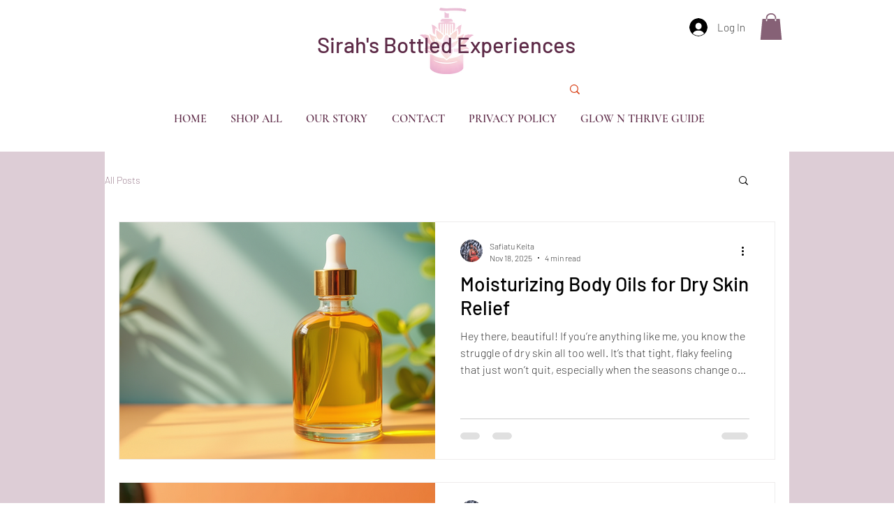

--- FILE ---
content_type: text/css
request_url: https://cdn.shopify.com/s/files/1/0033/3538/9233/files/pexitintent119ba2.scss.css?v=1718544420
body_size: 963
content:
@import"https://fonts.googleapis.com/css2?family=Roboto:wght@100;300;400;500;700;900&display=swap";#dy-popup-1{font-family:Roboto,sans-serif;font-size:1rem;margin:0;color:#333}.introduction{margin:30px}.introduction h1{font-size:2.4rem;font-weight:300;line-height:1.2;margin:0 0 15px}.introduction hr{width:25%;height:1px;background-color:#ccc;margin-top:15px;margin-bottom:15px;margin-left:0;padding:0;border:0}.introduction p{font-size:1.4rem;font-weight:300;line-height:1.4}.introduction p a{color:#009fb4;text-decoration:none;transition:color .2s}.introduction p a:active,.introduction p a:focus,.introduction p a:hover{color:#006c81}@keyframes dy-fadein{0%{opacity:0}to{opacity:1}}#dy-popup-overlay{position:fixed;top:0;left:0;width:100vw;height:100vh;padding:15px;background-color:#000c;display:none;z-index:999999999999999999999999999;justify-content:center;align-items:center}.dy-popup-container{position:relative;z-index:1;display:flex;flex-direction:var(--coloumrowww);width:100%;max-width:600px;border:var(--pdexit-bordethick) solid var(--pdexitx-color);border-radius:var(--pdexit-borderrrrdaadii);background-color:#fff;margin:auto;box-shadow:0 2px 4px #00000026;transition:box-shadow .2s;opacity:0;animation-name:dy-fadein;animation-duration:1s;animation-delay:.5s;animation-fill-mode:forwards;animation-iteration-count:1}.dy-popup-container h2{font-size:2rem;line-height:1;font-weight:300;text-transform:uppercase;color:#333;margin:0 0 10px;padding-top:35px}.dy-popup-container h1{font-size:4rem;line-height:1;font-weight:900;text-transform:uppercase;color:#000;margin:0 0 5px}.dy-popup-container hr{height:1px;width:33%;background-color:#ccc;border:0;margin:0 auto 10px}.dy-popup-container p{font-size:1rem;line-height:1.2;color:#333;margin:0 0 15px}.dy-popup-container #dy-popup-btn{display:inline;background-color:var(--pdexit-coloorbutttooonns);border:1px solid var(--pdexit-coloorbutttooonns);padding:10px 20px;border-radius:0 2px 2px 0;font-family:Roboto,sans-serif;font-size:1rem;font-weight:400;text-decoration:none;cursor:pointer;outline:0;overflow:hidden;transition:background-color .2s,border-color .2s;color:#fff;vertical-align:middle}.dy-popup-container #dy-popup-btn:focus,.dy-popup-container #dy-popup-btn:hover{background-color:var(--pdexit-hovercollor);border-color:var(--pdexit-hovercollor);text-decoration:none}.dy-popup-container .dy-popup-close{position:absolute;right:10px;top:10px;width:20px;height:20px;opacity:var(--opctiity);transition:opacity .2s;cursor:pointer}.dy-popup-container .dy-popup-close:hover{opacity:1}.dy-popup-container .dy-popup-close:before,.dy-popup-container .dy-popup-close:after{position:absolute;left:10px;content:"";height:20px;width:2px;background-color:var(--pdexit-share-background)}.dy-popup-container .dy-popup-close:before{transform:rotate(45deg)}.dy-popup-container .dy-popup-close:after{transform:rotate(-45deg)}.dy-popup-container .dy-popup-col{display:flex;flex:1;flex-direction:column;padding:0;justify-content:center;align-items:center}.dy-popup-container .dy-popup-label{font-size:1.4rem;line-height:1.2;font-weight:300;text-align:center;text-transform:uppercase;color:#333;margin:0 10% 15px}.dy-popup-container .dy-voucher-group{display:flex;justify-content:center;margin-bottom:15px}.dy-popup-container #dy-voucher-code{padding:10px 20px;font-family:Roboto,sans-serif;font-size:1rem;font-weight:400;border-radius:2px 0 0 2px;cursor:pointer;border:1px solid #D8D8D8;border-right:0}.dy-popup-container #dy-voucher-code:focus{outline:0}.dy-popup-container .dy-popup-optout{font-size:1rem;font-weight:400;color:#333;text-decoration:none;transition:color .2s;margin-bottom:30px}.dy-popup-container .dy-popup-optout:focus,.dy-popup-container .dy-popup-optout:hover{color:#000}@media (max-width: 700px){.dy-popup-container{max-width:97%;padding:0}#dy-popup-overlay{padding:0}.dy-popup-container h1{font-size:2rem}.dy-popup-container h2{font-size:1.5rem;padding-top:20px}.dy-popup-container hr{width:50%}.dy-popup-container .dy-popup-label{font-size:1.2rem}.dy-popup-container .dy-voucher-group{flex-direction:column;width:100%}.dy-popup-container #dy-voucher-code{margin-bottom:10px;width:100%}.dy-popup-container #dy-popup-btn{width:var(--witjjdjtgr);margin:0 auto;text-align:center}}.dy-voucher-group .yoeeee{position:relative;display:inline-block;padding:10px 20px;text-align:center;text-decoration:none;color:#210b15;background-color:#e83030;border-radius:50px;font-weight:300;overflow:hidden;transition:background-color .3s ease}.dy-voucher-group .yoeeee:before{content:"";position:absolute;top:0;left:-100%;width:100%;height:100%;background:linear-gradient(90deg,transparent,rgba(255,255,255,.5),transparent);transform:skew(-25deg);animation:button-shine 2s infinite}@keyframes button-shine{0%{left:-100%}to{left:100%}}.pp-image_top-cover,.pp-image_top{height:var(--leftrightimmmgwidth);width:100%;background-position:center;background-size:cover}.pp-image_left{width:var(--leftrightimmmgwidth);background-position:center;background-size:cover;order:0}.pp-image_right{width:var(--leftrightimmmgwidth);order:2;background-position:center;background-size:cover}.dy-popup-close:hover #pdexit-close{transform:rotate(90deg)}#pdexit-close{width:20px;height:20px;fill:#fff;transition:transform .3s ease-in-out}
/*# sourceMappingURL=/s/files/1/0033/3538/9233/files/pexitintent119ba2.scss.css.map?v=1718544420 */


--- FILE ---
content_type: application/javascript
request_url: https://way2enjoy.com/wix/1/2/3/exit-intent-wix/exit-intent-wix_a266555_3.js?shop=7fdeeda5-b4c2-41a2-ad61-9bca2f1bcfe4
body_size: 70229
content:

window.pdexitintJs_new27777 = window.pdexitintJs_new27777 || {}, pdexitintJs_new27777.pdexit_new2yyyy = function() {
	
	  console.log('Pushdaddy initialized.');

    var je = ".pdexit-animated{-webkit-animation-duration:4s;animation-duration:4s;-webkit-animation-fill-mode:both;animation-fill-mode:both;-webkit-animation-delay:1s;animation-delay:1s}.pdexit-animated.pdexit-infinite{-webkit-animation-iteration-count:infinite;animation-iteration-count:infinite}.pdexit-animated.pdexit-onlyonce{-webkit-animation-iteration-count:1;animation-iteration-count:1}.pdexit-animated.pdexit-onlytwo{-webkit-animation-iteration-count:2;animation-iteration-count:2}.pdexit-animated.pdexit-onlythree{-webkit-animation-iteration-count:3;animation-iteration-count:3}.pdexit-animated.pdexit-onlyfour{-webkit-animation-iteration-count:4;animation-iteration-count:4}.pdexit-animated.pdexit-onlyfive{-webkit-animation-iteration-count:5;animation-iteration-count:5}.pdexit-animated.pdexit-onlysix{-webkit-animation-iteration-count:6;animation-iteration-count:6}";
    if (typeof jQuery == "undefined") {
        var Ae = document.getElementsByTagName("head")[0],
            st = document.createElement("script");
        st.type = "text/javascript", st.src = "https://ajax.googleapis.com/ajax/libs/jquery/1.9.1/jquery.min.js", st.onload = Mt, Ae.appendChild(st);
    } else setTimeout(Mt, 100);
    var es = document.getElementsByTagName("head")[0],
        as = document.createElement("script");

    function Mt() {
        (e => document.head.appendChild(document.createElement("style")).innerHTML = e)("" + je);
    }
   var t = {
        id: "whatsapp",
        shop: null,
        settings: {
            style: {}
        },
        block: {},
        editor: {
            enabled: !1
        },
        selectors: {
            widget: "pdexit-widget",
            dashboard: "kdaddy-dashboard",
            category: "kdaddy-category",
            article: "kdaddy-article",
            search: "kdaddy-search",
            box: "pdexit-box",
            greeting: "pdexit-greeting",
            greeting_close: "pdexit-greeting-close",
            modal: "kdaddy-modal",
            modal_close: "kdaddy-modal-close"
        },
        host: {
            path: "https://cdn.shopify.com/s/files/1/0033/3538/9233/files/faq-",
            version: "1615391572"
        },
        emojis: {
            frequently: [
                ["thumbs_up", "&#128077;"],
                ["-1", "&#128078;"],
                ["sob", "&#128557;"],
                ["confused", "&#128533;"],
                ["neutral_face", "&#128528;"],
                ["blush", "&#128522;"],
                ["heart_eyes", "&#128525;"]
            ],
            people: [
                ["smile", "&#128516;"],
                ["smiley", "&#128515;"],
                ["grinning", "&#128512;"],
                ["blush", "&#128522;"],
                ["wink", "&#128521;"],
                ["heart_eyes", "&#128525;"]
            ],
            nature: [
                ["dog", "&#128054;"],
                ["wolf", "&#128058;"],
                ["cat", "&#128049;"],
                ["mouse", "&#128045;"],
                ["hamster", "&#128057;"]
            ],
            objects: [
                ["bamboo", "&#127885;"],
                ["gift_heart", "&#128157;"],
                ["dolls", "&#127886;"],
                ["school_satchel", "&#127890;"],
                ["mortar_board", "&#127891;"]
            ],
            places: [
                ["house", "&#127968;"],
                ["house_with_garden", "&#127969;"],
                ["school", "&#127979;"],
                ["office", "&#127970;"],
                ["post_office", "&#127971;"],
                ["hospital", "&#127973;"]
            ],
            symbols: [
                ["keycap_ten", "&#128287;"],
                ["1234", "&#128290;"],
                ["symbols", "&#128291;"],
                ["capital_abcd", "&#128288;"],
                ["abcd", "&#128289;"],
                ["abc", "&#128292;"],
                ["arrow_up_small", "&#128316;"]
            ]
        },
           patterns: {0: ["#047c8d", "#2ff289", "#ffffff", "#020610"],1: ["#401dba", "#825bf0", "#ffffff", "#401dba"],2: ["#ff4e6f", "#fb9168", "#ffffff", "#ff4e6f"],3: ["#ace0f9", "#fff1eb", "#2f5680", "#82b2c9"],4: ["#29323c", "#485563", "#ffffff", "#29323c"],5: ["#4facfe", "#00f2fe", "#ffffff", "#4facfe"],6: ["#7c3ab7", "#ff9aad", "#ffffff", "#7c3ab7"],7: ["#a18cd1", "#fbc2eb", "#42265a", "#9d4eec"],8: ["#ff9a9e", "#fad0c4", "#843437", "#ff74b7"]
        },
        cssUrl: "https://cdn.shopify.com/s/files/1/0033/3538/9233/files/pexitintent119ba2.scss.css?v=1718544420"
    };
      

    function S() {
        return /Android|webOS|iPhone|iPad|iPod|BlackBerry|IEMobile|Opera Mini/i.test(navigator.userAgent);
    }

    function Me() {
        for (var e = document.getElementsByTagName("script"), a = 0; a < e.length; a++)
            if (e[a].src.indexOf("exit-intent-wix_a266555_3") > -1) return e[a].src.substring(e[a].src.indexOf("shop=") + 5, e[a].src.length);
        return document.domain;
    }
	
	
	
	
	
	function extractSubdomain(fullDomain) {
    var parts = fullDomain.split('.'); 
    return parts[0]; 
}






    function W(e, a) {
        (e = String(e).replace(/[^0-9a-f]/gi, "")).length < 6 && (e = e[0] + e[0] + e[1] + e[1] + e[2] + e[2]), a = a || 0;
        var s, i, n = "#";
        for (i = 0; i < 3; i++) s = parseInt(e.substr(2 * i, 2), 16), n += ("00" + (s = Math.round(Math.min(Math.max(0, s + s * a), 255)).toString(16))).substr(s.length);
        return n;
    }

    function pt(e, a) {
        var s = new XMLHttpRequest;
        s.open("GET", e), a && (s.onload = function() {
            s.readyState == 4 && s.status == 200 || s.status == 401 || s.status == 404 ? a(null, s.responseText) : a(s.status, s.responseText)
        }), s.send()
    }


 
function Se() {
  return new Promise(function(resolve, reject) {
	console.log("Se function called");
    // console.log("window.pdexitintJs_new2a at this point:", window.pdexitintJs_new2a);
// console.log("window.pdexitintJs_new2a:", window.pdexitintJs_new2a);
// console.log("pdexit_new2a:", window.pdexitintJs_new2a.pdexit_new2a);
// console.log("metafields:", window.pdexitintJs_new2a.pdexit_new2a.metafields);
// console.log("settings shopppp:", window.pdexitintJs_new2a.pdexit_new2a.metafields.shop);

// console.log("settings:", window.pdexitintJs_new2a.pdexit_new2a.metafields.settings);
var settingsyyy = window.pdexitintJs_new2a?.pdexit_new2a?.metafields?.settings;
// if (settingsyyy) {
 // console.log(settingsyyy);
 
 // } else {
  // console.error('Settings not found');
// }

	if (window.pdexitintJs_new2a && window.pdexitintJs_new2a.pdexit_new2a) {

      // Use the embedded settings from app-embed.liquid
      try {
	 var settings = window.pdexitintJs_new2a.pdexit_new2a.metafields.settings;
	//   console.log(settings);
        var shop = window.pdexitintJs_new2a.pdexit_new2a.metafields.shop;	  
		  t.shop = shop;
        t.settings = settings;
		      //  console.log(settings);
		     console.log('6666');

 
	           resolve(settings); 

      } catch (e) {
     console.error("Error processing embedded settings:", e);
      //  reject(e); 
	          fetchDataFromServer(resolve, reject);

      }
    } else {
      // If the embedded settings are not available, handle as needed
   console.error("Embedded settings not found");
    //  reject(new Error("Embedded settings not found"));
	        fetchDataFromServer(resolve, reject);

    }
  });
}




function fetchDataFromServer(resolve, reject) {
  var xhr = new XMLHttpRequest();
  var urlyy = "https://way2enjoy.com/wix/1/2/3/exit-intent-wix/pdexit_get_chat1.php?shop=" + Me();
 //var urlyy = "https://way2enjoy.com/shopify/1/whatsapp-chat/pdexit_get_chat1.php?shop=" + Shopify.shop;

  xhr.open('GET', urlyy, false);
  xhr.onreadystatechange = function() {
    if (xhr.readyState === 4) {
      if (xhr.status !== 404) {
        try {
          var f = JSON.parse(xhr.responseText);
          var d = JSON.stringify(f);
          var c = d.replace(/<!-[\S\s]*?-->/gm, "");
          t.shop = JSON.parse(c).metafields.shop;
          t.settings = JSON.parse(c).metafields.settings;
          if (t.settings.charge == 0) {
            t.settings.block_order = t.settings.block_order.slice(0, 1);
          }
          resolve(true); // Settings are successfully retrieved from the server
        } catch (error) {
          reject(error); // Error parsing JSON from the server
        }
      } else {
        reject(new Error('Error fetching data from PHP server')); // HTTP 404 or other network error
      }
    }
  };
  xhr.send();
}



    function ss() {
        return t.settings.charge == 0 ? '<div class="pdexit-branding"><svg viewBox="0 0 512 512"><linearGradient id="branding-gradient" gradientTransform="rotate(25)"><stop offset="0%"></stop><stop offset="100%"></stop></linearGradient><path fill="url(#branding-gradient)" d="M376.5,51c-61.654,0-101.78,30.666-120.5,49.342C237.28,81.666,197.154,51,135.5,51C56.541,51,0,115.444,0,192.667    c0,45.362,20.417,92.318,59.043,135.791c42.54,47.877,106.673,91.998,190.619,131.137c4.016,1.873,8.659,1.874,12.677,0    c83.946-39.139,148.079-83.26,190.619-131.137C491.583,284.984,512,238.029,512,192.667C512,115.483,455.491,51,376.5,51z     M298.873,270.121l-15.892,55.62c-2.275,7.962-10.575,12.579-18.544,10.302c-7.965-2.276-12.578-10.578-10.302-18.544L264.563,281    H227.55c-9.967,0-17.155-9.557-14.423-19.121l15.892-55.62c2.276-7.965,10.577-12.577,18.544-10.302    c7.965,2.276,12.578,10.578,10.302,18.544L247.437,251h37.013C294.417,251,301.605,260.557,298.873,270.121z"></path></svg><span>by <a href="https://apps.shopify.com/partners/ai-first" target="_blank">Pushdaddy</a></span></div>' : ""
    }

    function De() {
        if (setTimeout(function() {
                jQuery("#pdexit-share").addClass("hide_share")
            }, t.settings.style.customized.auto_hide_share), t.settings.style.customized.share_icons_display != "Whatsapp" && t.settings.style.customized.updown_share == "30") var e = "60";
        else var e = t.settings.style.customized.updown_share;
        var a = "#pdexit-share{bottom: " + e + "%;}";
        if (setTimeout(function() {
                jQuery("head").append("<style>" + a + "</style>")
            }, 400), t.settings.style.customized.share_icons_display == "Whatsapp") {
            var s = '<%= widget_share_label %><div class="pdexit-button" id="toggle_merged"><%= widget_whatsapp_icon %></div>';
            return s = s.replace(/<%= widget_share_label %>/g, t.settings.share.texts.button.length ? '<div class="pdexit-share-label"><span>' + t.settings.share.texts.button + "</span></div>" : "").replace(/<%= widget_whatsapp_icon %>/g, '<svg class="svg-whatsapp" viewBox="0 0 448 512"><path d="M380.9 97.1C339 55.1 283.2 32 223.9 32c-122.4 0-222 99.6-222 222 0 39.1 10.2 77.3 29.6 111L0 480l117.7-30.9c32.4 17.7 68.9 27 106.1 27h.1c122.3 0 224.1-99.6 224.1-222 0-59.3-25.2-115-67.1-157zm-157 341.6c-33.2 0-65.7-8.9-94-25.7l-6.7-4-69.8 18.3L72 359.2l-4.4-7c-18.5-29.4-28.2-63.3-28.2-98.2 0-101.7 82.8-184.5 184.6-184.5 49.3 0 95.6 19.2 130.4 54.1 34.8 34.9 56.2 81.2 56.1 130.5 0 101.8-84.9 184.6-186.6 184.6zm101.2-138.2c-5.5-2.8-32.8-16.2-37.9-18-5.1-1.9-8.8-2.8-12.5 2.8-3.7 5.6-14.3 18-17.6 21.8-3.2 3.7-6.5 4.2-12 1.4-32.6-16.3-54-29.1-75.5-66-5.7-9.8 5.7-9.1 16.3-30.3 1.8-3.7.9-6.9-.5-9.7-1.4-2.8-12.5-30.1-17.1-41.2-4.5-10.8-9.1-9.3-12.5-9.5-3.2-.2-6.9-.2-10.6-.2-3.7 0-9.7 1.4-14.8 6.9-5.1 5.6-19.4 19-19.4 46.3 0 27.3 19.9 53.7 22.6 57.4 2.8 3.7 39.1 59.7 94.8 83.8 35.2 15.2 49 16.5 66.6 13.9 10.7-1.6 32.8-13.4 37.4-26.4 4.6-13 4.6-24.1 3.2-26.4-1.3-2.5-5-3.9-10.5-6.6z"></path></svg>')
        } else {
            if (t.settings.style.customized.share_trans != "1" && t.settings.style.customized.share_trans != "") var i = "";
            else var i = "background-color: transparent;";
            var n = t.settings.style.customized.share_size + "px";
            if (t.settings.style.customized.share_radius != "") var r = t.settings.style.customized.share_radius;
            else var r = "0";
            var o = t.settings.style.customized.share_icons_display,
                d = 'style="width:' + t.settings.style.customized.share_size + "px;height:" + t.settings.style.customized.share_size + "px;line-height:" + t.settings.style.customized.share_size + "px;border-radius: " + r + "%; " + i + '"',
                c = window.location;
            if (o.indexOf("Telegram") !== -1) var g = "https://telegram.me/share/url?url=" + c,
                m = '<li class="li-social telegram-social"><a ' + d + ' title="Telegram" href="' + g + '" target="_blank"><span style="line-height:' + n + ';" class="fa fa-telegram-plane icon-social"></span></a></li>';
            if (o.indexOf("Whatsapp") !== -1) {
                var f = /Android|webOS|iPhone|iPad|iPod|BlackBerry|IEMobile|Opera Mini/.test(navigator.userAgent) && !window.MSStream,
                    l = /iPad|iPhone|iPod/.test(navigator.userAgent) && !window.MSStream;
                if (f == !0)
                    if (l == !0) var u = "https://api.whatsapp.com/send";
                    else var u = "https://api.whatsapp.com/send";
                else var u = "https://web.whatsapp.com/send";
                var g = u + "?text=" + c,
                    b = '<li class="li-social whatsapp-social"><a ' + d + ' title="Whatsapp" href="' + g + '" target="_blank"><span style="line-height:' + n + ';" class="fa fa-whatsapp icon-social"></span></a></li>'
            }
            if (o.indexOf("Facebook") !== -1) var g = "https://www.facebook.com/sharer/sharer.php?u=" + c,
                v = '<li class="li-social facebook-social"><a ' + d + ' title="Facebook" href="' + g + '" target="_blank"><span style="line-height:' + n + ';" class="fa fa-facebook-f icon-social"></span></a></li>';
            if (o.indexOf("Instagram") !== -1) var g = "https://www.instagram.com/sharer.php?u=" + c,
                h = '<li class="li-social instagram-social"><a ' + d + ' title="Instagram" href="' + g + '" target="_blank"><span style="line-height:' + n + ';" class="fa fa-instagram icon-social"></span></a></li>';
            if (o.indexOf("Twitter") !== -1) var g = "https://twitter.com/intent/tweet?url=" + c,
                k = '<li class="li-social twitter-social"><a ' + d + ' title="twitter" href="' + g + '" target="_blank"><span style="line-height:' + n + ';" class="fa fa-twitter icon-social"></span></a></li>';
            if (o.indexOf("Pinterest") !== -1) var g = "http://pinterest.com/pin/create/button/?url=" + c,
                E = '<li class="li-social pinterest-social"><a ' + d + ' title="pinterest" href="' + g + '" target="_blank"><span style="line-height:' + n + ';" class="fa fa-pinterest-p icon-social"></span></a></li>';
            if (o.indexOf("Reddit") !== -1) var g = "https://reddit.com/submit?url=" + c,
                D = '<li class="li-social reddit-social"><a ' + d + ' title="Reddit" href="' + g + '" target="_blank"><span style="line-height:' + n + ';" class="fa fa-reddit-alien icon-social"></span></a></li>';
            if (o.indexOf("VK") !== -1) var g = "https://vk.com/share.php?act=count&url=" + c,
                Y = '<li class="li-social vk-social"><a ' + d + ' title="vk" href="' + g + '" target="_blank"><span  style="line-height:' + n + ';"  class="fa fa-vk icon-social"></span></a></li>';
            if (o.indexOf("Snapchat") !== -1) var g = "https://snapchat.com/scan?attachmentUrl=" + c,
                z = '<li class="li-social snapchat-social"><a ' + d + ' title="snapchat" href="' + g + '" target="_blank"><span style="line-height:' + n + ';" class="fa fa-snapchat icon-social"></span></a></li>';
            if (o.indexOf("Wechat") !== -1) var g = "https://web.whatsapp.com/send?text=" + c,
                x = '<li class="li-social wechat-social"><a ' + d + ' title="wechat" href="' + g + '" target="_blank"><span style="line-height:' + n + ';" class="fa fa-weixin icon-social"></span></a></li>';
            var C = '<div class="socials-wrap left hidden-sm hidden-xs"><ul style="padding-left:0px">' + b + "   " + v + " " + h + " " + k + "  " + E + "  " + D + "  " + Y + "  " + z + "  " + x + "  " + m + "</ul></div>",
                s = C.replace("undefined", "").replace("undefined", "").replace("undefined", "").replace("undefined", "").replace("undefined", "").replace("undefined", "").replace("undefined", "").replace("undefined", "").replace("undefined", "").replace("undefined", "");
            return s
        }
    }

    function Qe() {
        if (setTimeout(function() {
                jQuery("#pdexit-lrchat").addClass("hide_share")
            }, t.settings.style.customized.auto_hide_share), t.settings.style.customized.share_icons_display != "Whatsapp" && t.settings.style.customized.updown_share == "30") var e = "60";
        else var e = t.settings.style.customized.updown_share;
        var a = "#pdexit-lrchat{bottom: " + e + "%;}",
            s = '<%= widget_share_label %><div class="pdexit-button" id="toggle_merged"><%= widget_whatsapp_icon %></div>';
			
        return s = s.replace(/<%= widget_share_label %>/g, t.settings.texts.button.length ? '<div class="pdexit-share-label"><span>' + t.settings.texts.button + "</span></div>" : "").replace(/<%= widget_whatsapp_icon %>/g, '<svg class="svg-whatsapp" viewBox="0 0 448 512"><path d="M380.9 97.1C339 55.1 283.2 32 223.9 32c-122.4 0-222 99.6-222 222 0 39.1 10.2 77.3 29.6 111L0 480l117.7-30.9c32.4 17.7 68.9 27 106.1 27h.1c122.3 0 224.1-99.6 224.1-222 0-59.3-25.2-115-67.1-157zm-157 341.6c-33.2 0-65.7-8.9-94-25.7l-6.7-4-69.8 18.3L72 359.2l-4.4-7c-18.5-29.4-28.2-63.3-28.2-98.2 0-101.7 82.8-184.5 184.6-184.5 49.3 0 95.6 19.2 130.4 54.1 34.8 34.9 56.2 81.2 56.1 130.5 0 101.8-84.9 184.6-186.6 184.6zm101.2-138.2c-5.5-2.8-32.8-16.2-37.9-18-5.1-1.9-8.8-2.8-12.5 2.8-3.7 5.6-14.3 18-17.6 21.8-3.2 3.7-6.5 4.2-12 1.4-32.6-16.3-54-29.1-75.5-66-5.7-9.8 5.7-9.1 16.3-30.3 1.8-3.7.9-6.9-.5-9.7-1.4-2.8-12.5-30.1-17.1-41.2-4.5-10.8-9.1-9.3-12.5-9.5-3.2-.2-6.9-.2-10.6-.2-3.7 0-9.7 1.4-14.8 6.9-5.1 5.6-19.4 19-19.4 46.3 0 27.3 19.9 53.7 22.6 57.4 2.8 3.7 39.1 59.7 94.8 83.8 35.2 15.2 49 16.5 66.6 13.9 10.7-1.6 32.8-13.4 37.4-26.4 4.6-13 4.6-24.1 3.2-26.4-1.3-2.5-5-3.9-10.5-6.6z"></path></svg>')
    }
	


	

    function X() {
        if (t.settings.style.customized.font_size == "") var e = "font-size: 14px;";
        else var e = "font-size: " + t.settings.style.customized.font_size + "px;";
        if (t.settings.style.pattern == "100") var a = t.settings.style.customized.secondary_button_tcolor;
        else var a = "#FFFFFF";
        var s = t.settings.style.customized.background_img,
            i = t.settings.style.customized.background_img_main;
        if (t.settings.style.customized.icon_width <= 70) {
            var n = t.settings.style.customized.background_img_main;
            if (n.match("1905.png")) var r = "70",
                o = "70";
            else var o = t.settings.style.customized.icon_width;
            var d = t.settings.style.customized.icon_width * .6,
                x = t.settings.style.customized.icon_width * .3,
                c = "50";
				
	if (S() == !0)

				{
                      if (t.settings.mobile.position != "left") {
                var m = t.settings.style.customized.icon_width / 4;
                if (t.settings.style.customized.leftt_rightt <= 50) var f = "right";
                else var f = "left";
                if (t.settings.style.customized.leftt_rightt_sec <= 50) var l = "right";
                else var l = "left";
                var u = t.settings.style.customized.final_leftright_second_position,
                    b = "" + u + ": 100%;"
            } else {
                var m = t.settings.style.customized.icon_width / 4;
                if (t.settings.style.customized.leftt_rightt <= 50) var f = "left";
                else var f = "right";
                if (t.settings.style.customized.leftt_rightt_sec <= 50) var l = "right";
                else var l = "left";
                var u = t.settings.style.customized.final_leftright_second_position,
                    b = "" + u + ": 100%;"
            }

				}			
			else
			{				
				
            if (t.settings.desktop.position != "left") {
                var m = t.settings.style.customized.icon_width / 4;
                if (t.settings.style.customized.leftt_rightt <= 50) var f = "right";
                else var f = "left";
                if (t.settings.style.customized.leftt_rightt_sec <= 50) var l = "right";
                else var l = "left";
                var u = t.settings.style.customized.final_leftright_second_position,
                    b = "" + u + ": 100%;"
            } else {
                var m = t.settings.style.customized.icon_width / 4;
                if (t.settings.style.customized.leftt_rightt <= 50) var f = "left";
                else var f = "right";
                if (t.settings.style.customized.leftt_rightt_sec <= 50) var l = "right";
                else var l = "left";
                var u = t.settings.style.customized.final_leftright_second_position,
                    b = "" + u + ": 100%;"
            }
			
			}
			
            var v = ";",
                h = t.settings.style.customized.icon_width / 6,
                k = t.settings.style.customized.icon_width / 4,
                E = "background-color: " + t.settings.style.customized.label_bgcolor + ";";
            if (t.settings.style.customized.remove_bg == "1") var D = "background-color: transparent;color: " + a + ";box-shadow:none;";
            else var D = "background-color: " + t.settings.style.customized.secondary_button_bgcolor + ";color: " + a + ";box-shadow:none;";
            var Y = "background-color: transparent;color: " + t.settings.style.customized.secondary_button_lcolor + ";box-shadow:none;"
        } else {
            var r = t.settings.style.customized.icon_width;
            if (t.settings.style.customized.icon_width <= 130) {
                if (t.settings.style.customized.compact_normal == "0") var o = t.settings.style.customized.icon_width / 3;
                else if (t.settings.style.customized.compact_normal == "1") var o = parseFloat(t.settings.style.customized.icon_width / 3, 10) - 5;
                else if (t.settings.style.customized.compact_normal == "2") var o = parseFloat(t.settings.style.customized.icon_width / 3, 10) - 10;
                else if (t.settings.style.customized.compact_normal == "3") var o = t.settings.style.customized.icon_width / 2;
                else var o = t.settings.style.customized.icon_width / 3;
                var d = t.settings.style.customized.icon_width * .2,
                    x = t.settings.style.customized.icon_width * .1,
                    c = t.settings.style.customized.icon_position;
                if (t.settings.desktop.position != "left") {
                    if (t.settings.style.customized.leftt_rightt <= 50) var v = "right: unset;",
                        f = "right";
                    else var v = "right: unset;",
                        f = "left";
                    if (t.settings.style.customized.leftt_rightt_sec <= 50) var l = "right",
                        b = "right: unset;";
                    else var l = "left",
                        b = "right: unset;";
                    var u = t.settings.style.customized.final_leftright_second_position
                } else {
                    if (t.settings.style.customized.leftt_rightt <= 50) var v = "left: unset;",
                        f = "left";
                    else var v = "left: unset;",
                        f = "right";
                    if (t.settings.style.customized.leftt_rightt_sec <= 50) var l = "right",
                        b = "right: unset;";
                    else var l = "left",
                        b = "right: unset;";
                    var u = t.settings.style.customized.final_leftright_second_position
                }
                var h = "4",
                    k = "4",
                    E = "background-color: transparent;color: " + t.settings.style.customized.chatnow_color + ";box-shadow:none;";
                if (t.settings.style.customized.remove_bg == "1") var D = "background-color: transparent;color: " + a + ";box-shadow:none;";
                else var D = "background-color: " + t.settings.style.customized.secondary_button_bgcolor + ";color: " + a + ";box-shadow:none;";
                var Y = "background-color: transparent;color: " + t.settings.style.customized.secondary_button_lcolor + ";box-shadow:none;",
                    m = parseFloat(t.settings.style.customized.icon_width * .3, 10) - 5
            } else {
                if (t.settings.style.customized.compact_normal == "0") var o = 45;
                else if (t.settings.style.customized.compact_normal == "1") var o = 35;
                else if (t.settings.style.customized.compact_normal == "2") var o = 30;
                else if (t.settings.style.customized.compact_normal == "3") var o = 55;
                else var o = t.settings.style.customized.icon_width / 3;
                var d = "26",
                    x = "13",
                    c = t.settings.style.customized.icon_position;
					
				if (S() == !0)

				{
                if (t.settings.mobile.position != "left") {
                    if (t.settings.style.customized.leftt_rightt <= 50) var v = "right: unset;",
                        f = "right";
                    else var v = "right: unset;",
                        f = "left";
                    if (t.settings.style.customized.leftt_rightt_sec <= 50) var l = "right",
                        b = "right: unset;";
                    else var l = "left",
                        b = "right: unset;";
                    var u = t.settings.style.customized.final_leftright_second_position
                } else {   
                    if (t.settings.style.customized.leftt_rightt <= 50) var v = "left: unset;",
                        f = "left";
                    else var v = "left: unset;",
                        f = "right";
                    if (t.settings.style.customized.leftt_rightt_sec <= 50) var l = "right",
                        b = "right: unset;";
                    else var l = "left",
                        b = "right: unset;";
                    var u = t.settings.style.customized.final_leftright_second_position
                }

				}
else
{	
			
					
                if (t.settings.desktop.position != "left") {
                    if (t.settings.style.customized.leftt_rightt <= 50) var v = "right: unset;",
                        f = "right";
                    else var v = "right: unset;",
                        f = "left";
                    if (t.settings.style.customized.leftt_rightt_sec <= 50) var l = "right",
                        b = "right: unset;";
                    else var l = "left",
                        b = "right: unset;";
                    var u = t.settings.style.customized.final_leftright_second_position
                } else {   
                    if (t.settings.style.customized.leftt_rightt <= 50) var v = "left: unset;",
                        f = "left";
                    else var v = "left: unset;",
                        f = "right";
                    if (t.settings.style.customized.leftt_rightt_sec <= 50) var l = "right",
                        b = "right: unset;";
                    else var l = "left",
                        b = "right: unset;";
                    var u = t.settings.style.customized.final_leftright_second_position
                }
}
                var h = "4",
                    k = "4",
                    E = "background-color: transparent;color: " + t.settings.style.customized.chatnow_color + ";box-shadow:none;";
                if (t.settings.style.customized.remove_bg == "1") var D = "background-color: transparent;color: " + a + ";box-shadow:none;";
                else var D = "background-color: " + t.settings.style.customized.secondary_button_bgcolor + ";color: " + a + ";box-shadow:none;";
                var Y = "background-color: transparent;color: " + t.settings.style.customized.secondary_button_lcolor + ";box-shadow:none;",
                    m = "34"
            }
        }
        if (t.settings.style.customized.leftright_label == "" || t.settings.style.customized.leftright_label == "0" || t.settings.style.customized.leftright_label === void 0) var z = m;
        else var z = t.settings.style.customized.leftright_label;
        if (t.settings.style.customized.compact_normal == "3")
            if (t.settings.style.customized.icon_width >= 70) {
                var g = d * 1.4;
                if (g <= "25") var C = "25";
                else var C = g;
                var P = parseFloat(z, 10) + 6,
                    x = C / 2,
                    Q = x
            } else var C = d * 1.4,
                P = "10",
                x = C / 2,
                Q = x;
        else if (t.settings.style.customized.compact_normal == "0")
            if (t.settings.style.customized.icon_width >= 70) {
                var g = d * 1.2;
                if (g <= "25") var C = "25";
                else var C = g;
                var P = parseFloat(z, 10),
                    x = C / 2,
                    Q = x
            } else var C = d * 1.2,
                P = "10",
                x = C / 2,
                Q = x;
        else if (t.settings.style.customized.compact_normal == "1")
            if (t.settings.style.customized.icon_width >= 70) {
                var g = d * 1.1;
                if (g <= "25") var C = "25";
                else var C = g;
                var P = parseFloat(z, 10),
                    x = C / 2,
                    Q = x
            } else var C = d * 1.1,
                P = "10",
                x = C / 2,
                Q = x;
        else if (t.settings.style.customized.compact_normal == "2")
            if (t.settings.style.customized.icon_width >= 70) {
                var g = d * 1;
                if (g <= "25") var C = "25";
                else var C = g;
                var P = parseFloat(z, 10),
                    x = C / 2,
                    Q = x
            } else var C = d * 1,
                P = "10",
                x = C / 2,
                Q = x;
        else var x = d / 2,
            C = d,
            Q = x,
            P = z;
        if (t.settings.style.customized.font != "Helvetica") {
            var xt = "https://fonts.googleapis.com/css?family=" + t.settings.style.customized.font.replace(/ /g, "+"),
                T = document.createElement("link");
            T.rel = "stylesheet", T.type = "text/css", T.href = xt, document.head.appendChild(T)
        }
	        if (t.settings.style.customized.compact_normal != "Helvetica") {
            var xtuytyt = "https://fonts.googleapis.com/css?family=" + t.settings.style.customized.compact_normal.replace(/ /g, "+"),
                Tpppyt = document.createElement("link");
            Tpppyt.rel = "stylesheet", Tpppyt.type = "text/css", Tpppyt.href = xtuytyt, document.head.appendChild(Tpppyt)
        }	
		
		      if (t.settings.style.customized.button_link6 != "Helvetica") {
            var xtuytytuyutyu = "https://fonts.googleapis.com/css?family=" + t.settings.style.customized.button_link6.replace(/ /g, "+"),
                Tpppyttuytu = document.createElement("link");
            Tpppyttuytu.rel = "stylesheet", Tpppyttuytu.type = "text/css", Tpppyttuytu.href = xtuytytuyutyu, document.head.appendChild(Tpppyttuytu)
        }	
		
		
        if (setTimeout(function() {
                t.settings.style.customized.extend_header_img == "1" && jQuery(".pdexit-note").css("background", "transparent"), t.settings.style.customized.header_bg_color != "" && t.settings.style.customized.header_bg_color != "#" && jQuery(".pdexit-note").css("background", "transparent")
            }, 1300), t.settings.style.customized.secondary_text.length == "0") var _t = "display:none;";
        else var _t = "display:inline;";
        var dt = t.settings.style.customized.secondary_button_link.replace("https://m.me/", "");
        if (t.settings.style.customized.secondary_button == "0") var _ = "";
        else {
            if (t.settings.style.customized.secondary_button == "1") {





                var M = '<path d="M256.55 8C116.52 8 8 110.34 8 248.57c0 72.3 29.71 134.78 78.07 177.94 8.35 7.51 6.63 11.86 8.05 58.23A19.92 19.92 0 0 0 122 502.31c52.91-23.3 53.59-25.14 62.56-22.7C337.85 521.8 504 423.7 504 248.57 504 110.34 396.59 8 256.55 8zm149.24 185.13l-73 115.57a37.37 37.37 0 0 1-53.91 9.93l-58.08-43.47a15 15 0 0 0-18 0l-78.37 59.44c-10.46 7.93-24.16-4.6-17.11-15.67l73-115.57a37.36 37.36 0 0 1 53.91-9.93l58.06 43.46a15 15 0 0 0 18 0l78.41-59.38c10.44-7.98 24.14 4.54 17.09 15.62z"></path>';
                setTimeout(function() {
                    jQuery("body").append("<div class='pdFacbookChat'></div>")
                }, 400);
                var I = t.block.chat.greeting.replace(/&/g, "&amp;").replace(/>/g, "&gt;").replace(/</g, "&lt;").replace(/"/g, "&quot;"),
                    O = '<style>.fb_iframe_widget iframe {right: 90.29999999999995px!important;bottom: 60px!important;min-height: 0!important;}@media screen and (max-width:768px) {.fb_iframe_widget iframe {right: 1px!important;bottom: 80px!important;bottom: 60px!important;width: 255px;}.fb_iframe_widget.fb_iframe_widget_fluid iframe.fb_customer_chat_bounce_in_v2_mobile_chat_started {right: 0px!important;}}.fb_dialog {right: 10%!important;}.fb_dialog {display: none!important;}.fb_dialog.fb_dialog_mobile{bottom: -100px!important;width: 0px!important;display: block!important;}.pd-fb-logo.facebook-chat-button {display: none!important;background-color: #ffffff;fill: #0084FF;box-shadow: 0 3pt 12pt rgba(0,0,0,.15);border-radius: 30px;width: auto;}.pd-fb-logo.facebook-chat-button.medium svg {width: 32px;height: 32px;}.pd-fb-logo.facebook-chat-button.medium span {font-size: 16px;margin-top: 3px;}.pd-fb-logo.facebook-chat-button.small svg {width: 24px;height: 24px;}.pd-fb-logo.facebook-chat-button.small span {font-size: 14px;margin-top: 2px;}.pd-fb-logo.facebook-chat-button.large {}.pd-fb-logo.facebook-chat-button.large svg {width: 40px;height: 40px;}.pd-fb-logo.facebook-chat-button.large span {font-size: 20px;margin-top: 3px;}</style><div id="fb-root"></div><script>window.fbAsyncInit = function() {FB.init({appId: "1912261035577226",autoLogAppEvents : true,xfbml: true,version: "v7.0" });};(function(d, s, id) {var js, fjs =d.getElementsByTagName(s)[0];js = d.createElement(s); js.id = id;js.src ="https://connect.facebook.net/en_GB/sdk/xfbml.customerchat.js";fjs.parentNode.insertBefore(js, fjs);}(document, "script", "facebook-jssdk"));<\/script>';
                setTimeout(function() {
                    jQuery(".pdFacbookChat").append(O)
                }, 700);
                var tt = '<div class="fb-customerchat" attribution="setup_tool" fb-xfbml-state="rendered" page_id="' + dt + '" themeColor="' + t.settings.style.customized.secondary_button_bgcolor + '" logged_in_greeting="' + I + '" logged_out_greeting="' + I + '" rel="' + t.shop + '" greeting_dialog_display="fade" greeting_dialog_delay="999999999"></div>';
                setTimeout(function() {
                    jQuery(document).on("click", ".pd-fb-logo", function(Ka) {
                        var Z = jQuery(".fb-customerchat.fb_invisible_flow.fb_iframe_widget iframe");
                        jQuery("#fb-root").css("display", "block");
                        let ts = jQuery(window).outerWidth();
                        Z.css("max-height") === "0px" ? FB.Event.subscribe("customerchat.dialogShow", Dt(Z)) : FB.Event.subscribe("customerchat.dialogHide", Qt(Z))
                    })
                }, 700)
            } else if (t.settings.style.customized.secondary_button == "2") var M = '<linearGradient id="SVGID_1_" gradientUnits="userSpaceOnUse" x1="-46.0041" y1="634.1208" x2="-32.9334" y2="647.1917" gradientTransform="matrix(32 0 0 -32 1519 20757)"><stop  offset="0" style="stop-color:#FFC107"/><stop  offset="0.507" style="stop-color:#F44336"/><stop  offset="0.99" style="stop-color:#9C27B0"/></linearGradient><path style="fill:url(#SVGID_1_);" d="M352,0H160C71.648,0,0,71.648,0,160v192c0,88.352,71.648,160,160,160h192 c88.352,0,160-71.648,160-160V160C512,71.648,440.352,0,352,0z M464,352c0,61.76-50.24,112-112,112H160c-61.76,0-112-50.24-112-112 V160C48,98.24,98.24,48,160,48h192c61.76,0,112,50.24,112,112V352z"/><linearGradient id="SVGID_2_" gradientUnits="userSpaceOnUse" x1="-42.2971" y1="637.8279" x2="-36.6404" y2="643.4846" gradientTransform="matrix(32 0 0 -32 1519 20757)"><stop  offset="0" style="stop-color:#FFC107"/><stop  offset="0.507" style="stop-color:#F44336"/><stop  offset="0.99" style="stop-color:#9C27B0"/></linearGradient><path style="fill:url(#SVGID_2_);" d="M256,128c-70.688,0-128,57.312-128,128s57.312,128,128,128s128-57.312,128-128	S326.688,128,256,128z M256,336c-44.096,0-80-35.904-80-80c0-44.128,35.904-80,80-80s80,35.872,80,80 C336,300.096,300.096,336,256,336z"/><linearGradient id="SVGID_3_" gradientUnits="userSpaceOnUse" x1="-35.5456" y1="644.5793" x2="-34.7919" y2="645.3331" gradientTransform="matrix(32 0 0 -32 1519 20757)"><stop  offset="0" style="stop-color:#FFC107"/><stop  offset="0.507" style="stop-color:#F44336"/><stop  offset="0.99" style="stop-color:#9C27B0"/></linearGradient><circle style="fill:url(#SVGID_3_);" cx="393.6" cy="118.4" r="17.056"/><g></g><g></g><g></g><g></g><g></g><g></g><g></g><g></g><g></g><g></g><g></g><g></g><g></g><g></g><g></g>';
            else if (t.settings.style.customized.secondary_button == "3") var M = '<g><g><path d="M192,32C86.112,32,0,103.776,0,192c0,46.624,23.808,89.888,65.824,120.608l-16.128,32.256	c-3.008,5.984-1.952,13.248,2.656,18.112C55.424,366.24,59.68,368,64,368c2.112,0,4.256-0.416,6.304-1.28l56.576-24.224	c26.528,8.032,54.816,10.464,83.2,8.832c8.832-0.448,15.616-8,15.136-16.832c-0.48-8.864-8.864-16.096-16.832-15.104 c-26.496,1.344-52.8-0.992-77.248-9.152c-3.712-1.216-7.744-1.024-11.36,0.48l-21.92,9.408l2.88-5.792	c3.68-7.36,1.152-16.352-5.856-20.704C54.912,268.672,32,231.648,32,192c0-70.592,71.776-128,160-128s160,57.408,160,128 c0,4.8-0.224,9.312-1.024,13.824c-1.568,8.704,4.256,17.024,12.928,18.56c8.832,1.632,16.992-4.224,18.56-12.928 C383.584,205.088,384,198.72,384,192C384,103.776,297.888,32,192,32z"/></g></g><g><g><path d="M457.76,415.712C491.968,391.52,512,356.64,512,320c0-70.592-71.776-128-160-128s-160,57.408-160,128		c0,78.176,87.04,141.28,188.928,125.792l76.768,32.928c2.016,0.832,4.192,1.28,6.304,1.28c4.32,0,8.576-1.76,11.648-5.056 c4.64-4.864,5.696-12.096,2.688-18.112L457.76,415.712z M429.056,396.096c-7.36,4.224-10.144,13.44-6.368,21.024l7.456,14.976			l-40.896-17.568c-1.984-0.832-4.16-1.28-6.304-1.28c-0.928,0-1.824,0.064-2.72,0.224C370.4,415.2,361.152,416,352,416 c-70.592,0-128-43.072-128-96c0-52.928,57.408-96,128-96s128,43.072,128,96C480,349.824,461.44,377.568,429.056,396.096z"/></g></g><g><g><path d="M128.64,128h-0.32c-8.832,0-15.84,7.168-15.84,16c0,8.832,7.328,16,16.16,16c8.832,0,16-7.168,16-16 C144.64,135.168,137.472,128,128.64,128z"/></g></g><g><g><path d="M256.64,128h-0.32c-8.832,0-15.84,7.168-15.84,16c0,8.832,7.328,16,16.16,16c8.832,0,16-7.168,16-16			C272.64,135.168,265.472,128,256.64,128z"/></g></g><g><g><path d="M304.64,272h-0.32c-8.864,0-15.84,7.168-15.84,16c0,8.832,7.328,16,16.16,16c8.832,0,16-7.168,16-16 C320.64,279.168,313.472,272,304.64,272z"/></g></g><g><g><path d="M400.64,272h-0.32c-8.832,0-15.84,7.168-15.84,16c0,8.832,7.36,16,16.16,16c8.832,0,16-7.168,16-16 C416.64,279.168,409.472,272,400.64,272z"/></g></g><g></g><g></g><g></g><g></g><g></g><g></g><g></g><g></g><g></g><g></g><g></g><g></g><g></g><g></g><g></g>';
            else if (t.settings.style.customized.secondary_button == "4") var M = '<path d="M507.399,370.471c-1.376-2.304-9.888-20.8-50.848-58.816c-42.88-39.808-37.12-33.344,14.528-102.176			c31.456-41.92,44.032-67.52,40.096-78.464c-3.744-10.432-26.88-7.68-26.88-7.68l-76.928,0.448c0,0-5.696-0.768-9.952,1.76			c-4.128,2.496-6.784,8.256-6.784,8.256s-12.192,32.448-28.448,60.032c-34.272,58.208-48,61.28-53.6,57.664			c-13.024-8.416-9.76-33.856-9.76-51.904c0-56.416,8.544-79.936-16.672-86.016c-8.384-2.016-14.528-3.36-35.936-3.584			c-27.456-0.288-50.72,0.096-63.872,6.528c-8.768,4.288-15.52,13.856-11.392,14.4c5.088,0.672,16.608,3.104,22.72,11.424			c7.904,10.72,7.616,34.848,7.616,34.848s4.544,66.4-10.592,74.656c-10.4,5.664-24.64-5.888-55.2-58.72			c-15.648-27.04-27.488-56.96-27.488-56.96s-2.272-5.568-6.336-8.544c-4.928-3.616-11.84-4.768-11.84-4.768l-73.152,0.448			c0,0-10.976,0.32-15.008,5.088c-3.584,4.256-0.288,13.024-0.288,13.024s57.28,133.984,122.112,201.536			c59.488,61.92,127.008,57.856,127.008,57.856h30.592c0,0,9.248-1.024,13.952-6.112c4.352-4.672,4.192-13.44,4.192-13.44			s-0.608-41.056,18.464-47.104c18.784-5.952,42.912,39.68,68.48,57.248c19.328,13.28,34.016,10.368,34.016,10.368l68.384-0.96 C488.583,400.807,524.359,398.599,507.399,370.471z"/>';
            else if (t.settings.style.customized.secondary_button == "5") var M = '<path d="m74.414 480.548h-36.214l25.607-25.607c13.807-13.807 22.429-31.765 24.747-51.246-59.127-38.802-88.554-95.014-88.554-153.944 0-108.719 99.923-219.203 256.414-219.203 165.785 0 254.682 101.666 254.682 209.678 0 108.724-89.836 210.322-254.682 210.322-28.877 0-59.01-3.855-85.913-10.928-25.467 26.121-59.973 40.928-96.087 40.928z"/>';
            else if (t.settings.style.customized.secondary_button == "6") var M = '<path d="m74.414 480.548h-36.214l25.607-25.607c13.807-13.807 22.429-31.765 24.747-51.246-59.127-38.802-88.554-95.014-88.554-153.944 0-108.719 99.923-219.203 256.414-219.203 165.785 0 254.682 101.666 254.682 209.678 0 108.724-89.836 210.322-254.682 210.322-28.877 0-59.01-3.855-85.913-10.928-25.467 26.121-59.973 40.928-96.087 40.928z"/>';
            else if (t.settings.style.customized.secondary_button == "7") var M = '<path d="M226.735,1.636C111.259,14.518,17.472,106.202,2.285,221.396c-21.518,163.24,111.938,302.116,273.589,289.849 c59.464-4.513,115.124-31.086,158.736-71.759l3.746-3.492c4.309-4.018,4.544-10.768,0.526-15.076l-14.555-15.607 c-4.018-4.309-10.767-4.544-15.076-0.526l-7.803,7.277c-48.51,45.232-115.104,65.582-182.284,54.141			c-95.215-16.216-168.411-97.052-175.846-193.352C33.487,145.508,136.207,39.093,262.324,42.758			c116.288,3.381,207.009,102.616,207.009,218.953v15.622c0,24.934-21.486,44.932-46.921,42.46			C400.246,317.637,384,297.714,384,275.442v-94.108c0-5.892-4.776-10.667-10.667-10.667H352c-4.283,0-7.921,2.56-9.618,6.203			c-21.465-23.413-52.19-38.203-86.382-38.203c-64.698,0-117.333,52.635-117.333,117.333S191.302,373.334,256,373.334			c40.755,0,76.691-20.909,97.732-52.54c15.842,26.475,45.276,43.922,78.78,41.677c45.303-3.035,79.488-42.746,79.488-88.15V256			C512,105.202,380.931-15.566,226.735,1.636z M256,330.667c-41.167,0-74.667-33.5-74.667-74.667			c0-41.167,33.5-74.667,74.667-74.667c41.167,0,74.667,33.5,74.667,74.667C330.667,297.167,297.167,330.667,256,330.667z"/>';
            else if (t.settings.style.customized.secondary_button == "8") var M = '<path d="M502.05,407.127l-56.761-37.844L394.83,335.65c-9.738-6.479-22.825-4.355-30.014,4.873l-31.223,40.139				c-6.707,8.71-18.772,11.213-28.39,5.888c-21.186-11.785-46.239-22.881-101.517-78.23c-55.278-55.349-66.445-80.331-78.23-101.517 c-5.325-9.618-2.822-21.683,5.888-28.389l40.139-31.223c9.227-7.188,11.352-20.275,4.873-30.014l-32.6-48.905L104.879,9.956	C98.262,0.03,85.016-2.95,74.786,3.185L29.95,30.083C17.833,37.222,8.926,48.75,5.074,62.277				C-7.187,106.98-9.659,205.593,148.381,363.633s256.644,155.56,301.347,143.298c13.527-3.851,25.055-12.758,32.194-24.876 l26.898-44.835C514.956,426.989,511.976,413.744,502.05,407.127z"/><path d="M291.309,79.447c82.842,0.092,149.977,67.226,150.069,150.069c0,4.875,3.952,8.828,8.828,8.828 c4.875,0,8.828-3.952,8.828-8.828c-0.102-92.589-75.135-167.622-167.724-167.724c-4.875,0-8.828,3.952-8.828,8.828 C282.481,75.494,286.433,79.447,291.309,79.447z"/><path d="M291.309,132.412c53.603,0.063,97.04,43.501,97.103,97.103c0,4.875,3.952,8.828,8.828,8.828 c4.875,0,8.828-3.952,8.828-8.828c-0.073-63.349-51.409-114.686-114.759-114.759c-4.875,0-8.828,3.952-8.828,8.828 C282.481,128.46,286.433,132.412,291.309,132.412z"/><path d="M291.309,185.378c24.365,0.029,44.109,19.773,44.138,44.138c0,4.875,3.952,8.828,8.828,8.828 c4.875,0,8.828-3.952,8.828-8.828c-0.039-34.111-27.682-61.754-61.793-61.793c-4.875,0-8.828,3.952-8.828,8.828			C282.481,181.426,286.433,185.378,291.309,185.378z"/>';
            else if (t.settings.style.customized.secondary_button == "9") var M = '<path style="fill:#EBF0FA;"d="M135.876,280.962L10.105,225.93c-14.174-6.197-13.215-26.621,1.481-31.456L489.845,36.811	c12.512-4.121,24.705,7.049,21.691,19.881l-95.571,406.351c-2.854,12.14-17.442,17.091-27.09,9.19l-112.3-91.887L135.876,280.962z"/><path style="fill:#BEC3D2;" d="M396.465,124.56L135.876,280.962l31.885,147.899c2.86,13.269,18.5,19.117,29.364,10.981	l79.451-59.497l-65.372-53.499l193.495-191.693C410.372,129.532,403.314,120.449,396.465,124.56z"/><path style="fill:#AFB4C8;" d="M178.275,441.894c5.858,2.648,13.037,2.302,18.85-2.052l79.451-59.497l-32.686-26.749l-32.686-26.749	L178.275,441.894z"/><g></g><g></g><g></g><g></g><g></g><g></g><g></g><g></g><g></g><g></g><g></g><g></g><g></g><g></g><g></g>';
            else if (t.settings.style.customized.secondary_button == "10") var M = '<path style="fill:#EBF0FA;"d="M135.876,280.962L10.105,225.93c-14.174-6.197-13.215-26.621,1.481-31.456L489.845,36.811	c12.512-4.121,24.705,7.049,21.691,19.881l-95.571,406.351c-2.854,12.14-17.442,17.091-27.09,9.19l-112.3-91.887L135.876,280.962z"/><path style="fill:#BEC3D2;" d="M396.465,124.56L135.876,280.962l31.885,147.899c2.86,13.269,18.5,19.117,29.364,10.981	l79.451-59.497l-65.372-53.499l193.495-191.693C410.372,129.532,403.314,120.449,396.465,124.56z"/><path style="fill:#AFB4C8;" d="M178.275,441.894c5.858,2.648,13.037,2.302,18.85-2.052l79.451-59.497l-32.686-26.749l-32.686-26.749	L178.275,441.894z"/><g></g><g></g><g></g><g></g><g></g><g></g><g></g><g></g><g></g><g></g><g></g><g></g><g></g><g></g><g></g>';
            else if (t.settings.style.customized.secondary_button == "11") var M = '<path d="M501.94,374.42c-68.448-11.264-99.296-81.376-100.544-84.352c-0.096-0.192-0.16-0.384-0.288-0.576			c-3.488-7.104-4.32-12.96-2.4-17.408c3.744-8.768,18.08-13.312,27.552-16.32c2.752-0.864,5.344-1.696,7.488-2.528 c9.344-3.68,16-7.68,20.416-12.192c5.248-5.408,6.272-10.592,6.208-13.952c-0.16-8.192-6.432-15.488-16.448-19.04		c-3.36-1.376-7.232-2.112-11.136-2.112c-2.656,0-6.624,0.352-10.368,2.112c-8,3.744-15.168,5.792-21.344,6.08 c-3.264-0.16-5.568-0.864-7.072-1.536c0.192-3.2,0.384-6.496,0.608-9.888l0.096-1.472c2.208-34.656,4.928-77.76-6.528-103.36 c-7.84-17.536-18.368-32.608-31.328-44.832c-10.848-10.24-23.456-18.56-37.472-24.704c-24.352-10.752-47.072-12.352-58.464-12.352 h-0.032c-0.448,0-0.864,0-1.248,0c-3.168,0.032-8.32,0.096-8.8,0.096c-11.36,0-34.112,1.6-58.528,12.352 		c-13.984,6.144-26.528,14.432-37.344,24.672c-12.896,12.224-23.392,27.264-31.2,44.736c-11.456,25.568-8.736,68.672-6.56,103.296 v0.064c0.224,3.712,0.48,7.584,0.704,11.36c-1.664,0.736-4.384,1.568-8.384,1.568c-6.464,0-14.144-2.048-22.816-6.112	c-2.56-1.184-5.472-1.792-8.672-1.792c-5.152,0-10.624,1.504-15.328,4.288c-5.952,3.488-9.792,8.384-10.848,13.856 c-0.672,3.584-0.64,10.72,7.296,17.952c4.384,3.968,10.784,7.648,19.072,10.912c2.176,0.864,4.768,1.664,7.488,2.528	 c9.472,3.008,23.84,7.552,27.584,16.32c1.888,4.448,1.056,10.304-2.432,17.408c-0.096,0.192-0.192,0.384-0.256,0.576	c-0.896,2.048-9.056,20.448-25.792,39.872c-9.504,11.04-19.968,20.288-31.104,27.456c-13.6,8.768-28.288,14.464-43.68,16.992 c-6.048,0.992-10.368,6.368-10.016,12.48c0.096,1.76,0.512,3.52,1.248,5.216v0.032c2.464,5.728,8.128,10.56,17.344,14.816 c11.264,5.216,28.096,9.6,50.08,13.024c1.12,2.112,2.272,7.392,3.072,11.008c0.832,3.84,1.696,7.808,2.944,12			c1.344,4.544,4.8,9.984,13.728,9.984c3.392,0,7.264-0.768,11.776-1.632c6.592-1.28,15.616-3.04,26.848-3.04	c6.24,0,12.704,0.544,19.2,1.632c12.544,2.08,23.36,9.696,35.872,18.528c18.304,12.928,39.04,27.552,70.72,27.552		c0.864,0,1.728-0.032,2.592-0.096c1.024,0.064,2.336,0.096,3.68,0.096c31.68,0,52.416-14.624,70.72-27.52l0.032-0.032 c12.512-8.8,23.328-16.416,35.872-18.496c6.496-1.088,12.96-1.632,19.2-1.632c10.752,0,19.264,1.376,26.848,2.848		c4.96,0.96,8.8,1.44,11.776,1.44h0.288h0.288c6.528,0,11.328-3.584,13.152-9.824c1.216-4.128,2.08-7.968,2.944-11.90 c0.736-3.392,1.952-8.832,3.04-10.944c21.984-3.456,38.816-7.808,50.08-13.024c9.184-4.256,14.848-9.088,17.312-14.784	c0.736-1.696,1.184-3.456,1.28-5.28C512.308,380.788,507.988,375.38,501.94,374.42z"/>';
            else var M = "";
            var ga = t.settings.style.customized.updown_bottom,
                ce = t.settings.style.customized.updown_bottom2;
            if (ce == "") var le = "0";
            else var le = ce;
            var ua = parseFloat(ga, 10) + parseFloat(le, 10);
            if (t.settings.style.customized.secondary_button == "1") {
                var fe = "",
                    ha = /Android|webOS|iPhone|iPad|iPod|BlackBerry|IEMobile|Opera Mini/.test(navigator.userAgent) && !window.MSStream;
                if (ha == !0) var pe = "display:none;";
                else var pe = ";"
            } else var fe = `onclick=" window.open('` + t.settings.style.customized.secondary_button_link + `','_blank')"`;
            if (t.settings.style.customized.chatnow_color == "" || t.settings.style.customized.chatnow_color == null) var V = "black;";
            else var V = t.settings.style.customized.chatnow_color + ";";
            if (V == null) var at = "black;";
            else var at = V;
			//console.log(tt);
				 if (typeof tt == "undefined")
			{
				var jdjjs = "";

			}
			else
			{
				var jdjjs = tt;

			}
            var wa = t.settings.style.customized.icon_width,
                _ = "" + jdjjs + '<div id="pdexit-widget1" ' + fe + ' class="pdexit-position-' + l + ' pdexit-button"><div id="pdexit-button1" class="pdexit-button1 pd-fb-logo" style="width:' + wa + "px;height:" + o + "px;border-radius: " + t.settings.style.customized.border_radius + "px;bottom: " + ua + "px;" + D + " " + u + ":" + t.settings.style.customized.leftt_rightt_sec + "%; " + pe + '"><div class="pdexit-button-label1" style="display:none;margin:0 ' + m + "px;color:" + at + ";padding:" + h + "px " + h + "px; " + b + "  " + _t + " font-family: " + t.settings.style.customized.font + ";font-weight: " + t.settings.style.customized.font_weight + "; " + e + " " + Y + ' ">' + t.settings.style.customized.secondary_text + '</div><svg class="svg-whatsapp" style="width:' + C + "px;height:" + C + "px;margin-top: -" + Q + "px;margin-left: -" + x + "px;left:" + c + '%;" viewBox="0 0 512 512">' + M + "</svg></div></div>"
        }
        if (t.settings.style.customized.background_img_main == "" && t.settings.style.customized.background_img == "") var me = ";",
            ct = "display:none;",
            Ct = "",
            zt = "",
            lt = ";";
        else {
            if (t.settings.style.customized.icon_width <= 70) {
                var ct = "display:none;",
                    Ct = "",
                    zt = t.settings.style.customized.background_img_main;
                if (zt.match("1905.png")) var lt = "--pdexit-background: transparent;--pdexit-box-shadow: none;background-size: 50px;";
                else var lt = "--pdexit-background: transparent;--pdexit-box-shadow: none;background-size: contain;"
            } else var ct = "display:inline;",
                Ct = t.settings.style.customized.background_img_main,
                zt = "",
                lt = ";";
            var me = "display:none;"
        }
        var ya = t.settings.style.customized.pages_display,
            ba = ya.replace("/", "/"),
            p = ba.split(",");
        if (window.location.pathname.match("(.*)/collections/(.*)") || window.location.pathname.match("(.*)/collections"))
            if (p[0] == "/collections/" || p[1] == "/collections/" || p[2] == "/collections/" || p[3] == "/collections/" || p[4] == "/collections/" || p[5] == "/collections/" || p[6] == "/collections/" || p[7] == "/collections/" || p[8] == "/collections/") var j = ";";
            else var j = "display:none;";
        if (window.location.pathname.match("(.*)/cart/(.*)") || window.location.pathname.match("(.*)/cart") || window.location.pathname.match("(.*)/orders/(.*)") || window.location.pathname.match("(.*)/orders"))
            if (p[0] == "/cart/" || p[1] == "/cart/" || p[2] == "/cart/" || p[3] == "/cart/" || p[4] == "/cart/" || p[5] == "/cart/" || p[6] == "/cart/" || p[7] == "/cart/" || p[8] == "/cart/" || p[0] == "/orders/" || p[1] == "/orders/" || p[2] == "/orders/" || p[3] == "/orders/" || p[4] == "/orders/" || p[5] == "/orders/" || p[6] == "/orders/" || p[7] == "/orders/" || p[8] == "/orders/") var j = ";";
            else var j = "display:none;";
        if (window.location.pathname.match("(.*)/products/(.*)") || window.location.pathname.match("(.*)/products"))
            if (p[0] == "/products/" || p[1] == "/products/" || p[2] == "/products/" || p[3] == "/products/" || p[4] == "/products/" || p[5] == "/products/" || p[6] == "/products/" || p[7] == "/products/" || p[8] == "/products/") var j = ";";
            else var j = "display:none;";
        if (window.location.pathname.match("(.*)/checkouts/(.*)") || window.location.pathname.match("(.*)/checkouts"))
            if (p[0] == "/checkouts/" || p[1] == "/checkouts/" || p[2] == "/checkouts/" || p[3] == "/checkouts/" || p[4] == "/checkouts/" || p[5] == "/checkouts/" || p[6] == "/checkouts/" || p[7] == "/checkouts/" || p[8] == "/checkouts/") var j = ";";
            else var j = "display:none;";
        if (window.location.pathname.match("(.*)/pages/(.*)") || window.location.pathname.match("(.*)/pages"))
            if (p[0] == "/pages/" || p[1] == "/pages/" || p[2] == "/pages/" || p[3] == "/pages/" || p[4] == "/pages/" || p[5] == "/pages/" || p[6] == "/pages/" || p[7] == "/pages/" || p[8] == "/pages/") var j = ";";
            else var j = "display:none;";
        if (window.location.pathname.match("(.*)/blogs/(.*)") || window.location.pathname.match("(.*)/blogs"))
            if (p[0] == "/blogs/" || p[1] == "/blogs/" || p[2] == "/blogs/" || p[3] == "/blogs/" || p[4] == "/blogs/" || p[5] == "/blogs/" || p[6] == "/blogs/" || p[7] == "/blogs/" || p[8] == "/blogs/") var j = ";";
            else var j = "display:none;";
        if (window.location.pathname === "/")
            if (p[0] == "/" || p[1] == "/" || p[2] == "/" || p[3] == "/" || p[4] == "/" || p[5] == "/" || p[6] == "/" || p[7] == "/" || p[8] == "/") var j = ";";
            else window.location.pathname;
        if (window.location.pathname.match("(.*)/password/(.*)") || window.location.pathname.match("(.*)/password"))
            if (p[0] == "/password/" || p[1] == "/password/" || p[2] == "/password/" || p[3] == "/password/" || p[4] == "/password/" || p[5] == "/password/" || p[6] == "/password/" || p[7] == "/password/" || p[8] == "/password/") var j = ";";
            else var j = ";";
        if (j == null) var ge = "";
        else var ge = j;
        if (t.settings.style.customized.icon_width <= 70) var y = t.settings.style.customized.icon_width;
        else var y = 50;
        if (t.settings.style.customized.merged_icons == "1") {
            var F = t.settings.style.customized.merged_icons_display,
                R = "line-height: " + y + "px; width: " + y + "px; height: " + y + "px;margin-top: 4px;margin-bottom: 4px;",
                L = "transform: rotate(0deg);margin-top: 4px;margin-bottom: 4px;";
            if (F.indexOf("Telegram") !== -1) var w = t.settings.style.customized.network_11,
                va = '<a target="_blank" href="https://telegram.me/' + w + '" class="telegram" data-placement="333333"><div class="svgtooltip2"><svg class="telegrammm" width= "' + y + 'px" height= "' + y + 'px" viewBox="0 0 39 39" fill="none" xmlns="http://www.w3.org/2000/svg" style="' + L + '"><circle class="color-element" cx="19.4395" cy="19.4395" r="19.4395" fill="#3E99D8"></circle><path d="M3.56917 -2.55497e-07L0 6.42978L7.5349 1.87535L3.56917 -2.55497e-07Z" transform="translate(13.9704 24.6145)" fill="#E0E0E0"></path><path d="M20.8862 0.133954C20.754 0 20.4897 0 20.2253 0L0.396574 8.03723C0.132191 8.17118 0 8.43909 0 8.707C0 8.97491 0.132191 9.24282 0.396574 9.37677L17.5814 17.414C17.7136 17.414 17.7136 17.414 17.8458 17.414C17.978 17.414 18.1102 17.414 18.1102 17.28C18.2424 17.1461 18.3746 17.0121 18.5068 16.7442L21.1506 0.669769C21.1506 0.535815 21.1506 0.267908 20.8862 0.133954Z" transform="translate(7.36069 10.9512)" fill="white"></path><path d="M13.8801 0L0 11.52V19.4233L3.70136 13.2614L13.8801 0Z" transform="translate(13.9704 11.6208)" fill="#F2F2F2"></path></svg><div class="toltipuwa">Telegram</div></div></a>';
            if (F.indexOf("Whatsapp") !== -1) {
                var ka = /Android|webOS|iPhone|iPad|iPod|BlackBerry|IEMobile|Opera Mini/.test(navigator.userAgent) && !window.MSStream,
                    xa = /iPad|iPhone|iPod/.test(navigator.userAgent) && !window.MSStream;
                if (ka == !0)
                    if (xa == !0) var Et = "https://api.whatsapp.com/send";
                    else var Et = "https://api.whatsapp.com/send";
                else var Et = "https://web.whatsapp.com/send";
                var _a = Et + "?phone=" + t.block.number + "&text=" + t.block.message,
                    Ca = '<a target="_blank" href="' + _a + '" class="whatsapp mergguu" data-placement="33333"><div class="svgtooltip2"><svg class="ico_d" width= "' + y + 'px" height= "' + y + 'px" viewBox="0 0 39 39" fill="none" xmlns="http://www.w3.org/2000/svg" style="' + L + '"><circle class="color-element" cx="19.4395" cy="19.4395" r="19.4395" fill="#49E670"></circle><path d="M12.9821 10.1115C12.7029 10.7767 11.5862 11.442 10.7486 11.575C10.1902 11.7081 9.35269 11.8411 6.84003 10.7767C3.48981 9.44628 1.39593 6.25317 1.25634 6.12012C1.11674 5.85403 2.13001e-06 4.39053 2.13001e-06 2.92702C2.13001e-06 1.46351 0.83755 0.665231 1.11673 0.399139C1.39592 0.133046 1.8147 1.01506e-06 2.23348 1.01506e-06C2.37307 1.01506e-06 2.51267 1.01506e-06 2.65226 1.01506e-06C2.93144 1.01506e-06 3.21063 -2.02219e-06 3.35022 0.532183C3.62941 1.19741 4.32736 2.66092 4.32736 2.79397C4.46696 2.92702 4.46696 3.19311 4.32736 3.32616C4.18777 3.59225 4.18777 3.59224 3.90858 3.85834C3.76899 3.99138 3.6294 4.12443 3.48981 4.39052C3.35022 4.52357 3.21063 4.78966 3.35022 5.05576C3.48981 5.32185 4.18777 6.38622 5.16491 7.18449C6.42125 8.24886 7.39839 8.51496 7.81717 8.78105C8.09636 8.91409 8.37554 8.9141 8.65472 8.648C8.93391 8.38191 9.21309 7.98277 9.49228 7.58363C9.77146 7.31754 10.0507 7.1845 10.3298 7.31754C10.609 7.45059 12.2841 8.11582 12.5633 8.38191C12.8425 8.51496 13.1217 8.648 13.1217 8.78105C13.1217 8.78105 13.1217 9.44628 12.9821 10.1115Z" transform="translate(12.9597 12.9597)" fill="#FAFAFA"></path><path d="M0.196998 23.295L0.131434 23.4862L0.323216 23.4223L5.52771 21.6875C7.4273 22.8471 9.47325 23.4274 11.6637 23.4274C18.134 23.4274 23.4274 18.134 23.4274 11.6637C23.4274 5.19344 18.134 -0.1 11.6637 -0.1C5.19344 -0.1 -0.1 5.19344 -0.1 11.6637C-0.1 13.9996 0.624492 16.3352 1.93021 18.2398L0.196998 23.295ZM5.87658 19.8847L5.84025 19.8665L5.80154 19.8788L2.78138 20.8398L3.73978 17.9646L3.75932 17.906L3.71562 17.8623L3.43104 17.5777C2.27704 15.8437 1.55796 13.8245 1.55796 11.6637C1.55796 6.03288 6.03288 1.55796 11.6637 1.55796C17.2945 1.55796 21.7695 6.03288 21.7695 11.6637C21.7695 17.2945 17.2945 21.7695 11.6637 21.7695C9.64222 21.7695 7.76778 21.1921 6.18227 20.039L6.17557 20.0342L6.16817 20.0305L5.87658 19.8847Z" transform="translate(7.7758 7.77582)" fill="white" stroke="white" stroke-width="0.2"></path></svg><div class="toltipuwa">Whatsapp</div></div></a>'
            }
            if (F.indexOf("Facebook") !== -1) var w = t.settings.style.customized.network_2,
                za = '<a target="_blank" href="https://facebook.com/' + w + '" class="facebook mergguu" data-tooltip="Facebook" data-placement="left"><i style="' + R + '" class="fa fa-facebook"></i></a>';
            if (F.indexOf("Instagram") !== -1) var w = t.settings.style.customized.network_5,
                Ea = '<a target="_blank" href="https://instagram.com/' + w + '" class="instagram mergguu" data-placement="33333"><div class="svgtooltip2"><svg class="instagrammm" width= "' + y + 'px" height= "' + y + 'px" viewBox="0 0 39 39" fill="none" xmlns="http://www.w3.org/2000/svg" style="' + L + '"><defs><linearGradient id="linear-gradient" x1="0.892" y1="0.192" x2="0.128" y2="0.85" gradientUnits="objectBoundingBox"><stop offset="0" stop-color="#4a64d5"></stop><stop offset="0.322" stop-color="#9737bd"></stop><stop offset="0.636" stop-color="#f15540"></stop><stop offset="1" stop-color="#fecc69"></stop></linearGradient></defs><circle class="color-element" cx="19.5" cy="19.5" r="19.5" fill="url(#linear-gradient)"></circle><path id="Path_1923" data-name="Path 1923" d="M13.177,0H5.022A5.028,5.028,0,0,0,0,5.022v8.155A5.028,5.028,0,0,0,5.022,18.2h8.155A5.028,5.028,0,0,0,18.2,13.177V5.022A5.028,5.028,0,0,0,13.177,0Zm3.408,13.177a3.412,3.412,0,0,1-3.408,3.408H5.022a3.411,3.411,0,0,1-3.408-3.408V5.022A3.412,3.412,0,0,1,5.022,1.615h8.155a3.412,3.412,0,0,1,3.408,3.408v8.155Z" transform="translate(10 10.4)" fill="#fff"></path><path id="Path_1924" data-name="Path 1924" d="M45.658,40.97a4.689,4.689,0,1,0,4.69,4.69A4.695,4.695,0,0,0,45.658,40.97Zm0,7.764a3.075,3.075,0,1,1,3.075-3.075A3.078,3.078,0,0,1,45.658,48.734Z" transform="translate(-26.558 -26.159)" fill="#fff"></path><path id="Path_1925" data-name="Path 1925" d="M120.105,28.251a1.183,1.183,0,1,0,.838.347A1.189,1.189,0,0,0,120.105,28.251Z" transform="translate(-96.119 -14.809)" fill="#fff"></path></svg><div class="toltipuwa">Instagram</div></div></a>';
            if (F.indexOf("Twitter") !== -1) var w = t.settings.style.customized.network_6,
                Fa = '<a target="_blank" href="https://twitter.com/' + w + '" class="twitter mergguu" data-placement="333333"><div class="svgtooltip2"><svg width= "' + y + 'px" height= "' + y + 'px"  viewBox="0 0 39 39" fill="none" xmlns="http://www.w3.org/2000/svg" style="' + L + '"><circle class="color-element" cx="19.5" cy="19.5" r="19.5" fill="#1ab2e8"></circle><path id="path_color_twitter" d="M18.532,59.222a7.592,7.592,0,0,1-2.183.6,3.817,3.817,0,0,0,1.671-2.1,7.664,7.664,0,0,1-2.416.923,3.8,3.8,0,0,0-6.478,3.466,10.792,10.792,0,0,1-7.835-3.972A3.806,3.806,0,0,0,2.469,63.21a3.8,3.8,0,0,1-1.722-.477v.047A3.805,3.805,0,0,0,3.8,66.508a3.85,3.85,0,0,1-1,.133,3.649,3.649,0,0,1-.716-.071,3.8,3.8,0,0,0,3.55,2.64A7.627,7.627,0,0,1,.908,70.835,8.079,8.079,0,0,1,0,70.783a10.745,10.745,0,0,0,5.827,1.71A10.741,10.741,0,0,0,16.643,61.678l-.013-.492A7.591,7.591,0,0,0,18.532,59.222Z" transform="translate(9.999 -45.441)" fill="#fff"></path></svg><div class="toltipuwa">Twitter</div></div></a>';
            if (F.indexOf("Pinterest") !== -1) var w = t.settings.style.customized.network_7,
                Ia = '<a target="_blank" href="https://pinterest.com/' + w + '" class="pinterest mergguu" data-tooltip="Pinterest" data-placement="left"><i style="' + R + '" class="fa fa-pinterest-p"></i></a>';
            if (F.indexOf("Slack") !== -1) var w = t.settings.style.customized.network_22,
                ds = '<a target="_blank" href="https://' + w + '.slack.com/messages/" class="slack mergguu" data-placement="333333"><div class="svgtooltip2"><svg width= "' + y + 'px" height= "' + y + 'px" viewBox="0 0 39 39" fill="none" xmlns="http://www.w3.org/2000/svg" style="' + L + '"><circle class="color-element" cx="19.4395" cy="19.4395" r="19.4395" fill="#3f0e40"></circle><g id="Group_521" data-name="Group 521" transform="translate(3.719 3.719)"><path class="slack-path" data-name="Path 10688" d="M24,23.046,18.767,7.182a1.994,1.994,0,1,1,3.788-1.25l5.237,15.86A1.995,1.995,0,1,1,24,23.046Zm0,0" transform="translate(-3.511)" fill="#ffc305"></path><path class="slack-path" data-name="Path 10689" d="M13.387,26.487,8.15,10.627a1.995,1.995,0,1,1,3.788-1.253l5.237,15.86a1.995,1.995,0,1,1-3.788,1.253Zm0,0" transform="translate(-0.868 -0.857)" fill="#7daf93"></path><path class="slack-path" data-name="Path 10690" d="M8.1,26.645a2,2,0,0,1,1.27-2.52l15.863-5.24a2,2,0,1,1,1.25,3.79l-15.86,5.237A2,2,0,0,1,8.1,26.645Zm0,0" transform="translate(-0.857 -3.541)" fill="#e1325a"></path><path class="slack-path" data-name="Path 10691" d="M12.633,24.551l3.791-1.25,1.25,3.791-3.791,1.25Zm0,0" transform="translate(-2.009 -4.665)" fill="#1b444f"></path><path class="slack-path" data-name="Path 10692" d="M23.23,21.051l3.79-1.25,1.25,3.791-3.791,1.25Zm0,0" transform="translate(-4.647 -3.794)" fill="#e64b55"></path><path class="slack-path" data-name="Path 10693" d="M4.662,16.028a2,2,0,0,1,1.27-2.52l15.86-5.237a1.995,1.995,0,1,1,1.253,3.788L7.185,17.3A2,2,0,0,1,4.662,16.028Zm0,0" transform="translate(0 -0.898)" fill="#91cdff"></path><path class="slack-path" data-name="Path 10694" d="M9.133,13.953,12.92,12.7l1.253,3.788-3.791,1.253Zm0,0" transform="translate(-1.138 -2.027)" fill="#51946f"></path><path class="slack-path" data-name="Path 10695" d="M19.73,10.456,23.518,9.2l1.253,3.791-3.791,1.25Zm0,0" transform="translate(-3.776 -1.155)" fill="#82962d"></path></g></svg><div class="toltipuwa">Slack</div></div></a>';
            if (F.indexOf("Map") !== -1) var w = t.settings.style.customized.network_23,
                cs = '<a target="_blank" href="https://maps.google.com/?ll=' + w + '" class="map mergguu" data-placement="333333"><div class="svgtooltip2"><svg width= "' + y + 'px" height= "' + y + 'px" viewBox="0 0 39 39" fill="none" xmlns="http://www.w3.org/2000/svg"style="' + L + '"><circle class="color-element" cx="19.4395" cy="19.4395" r="19.4395" fill="#37AA66"></circle><path fill-rule="evenodd" clip-rule="evenodd" d="M0 8.06381C0 3.68631 3.68633 0 8.06383 0C12.4413 0 16.1276 3.68631 16.1276 8.06381C16.1276 12.2109 9.67659 19.5835 8.9854 20.2747C8.755 20.5051 8.29422 20.7355 8.06383 20.7355C7.83344 20.7355 7.37263 20.5051 7.14224 20.2747C6.45107 19.5835 0 12.2109 0 8.06381ZM11.5203 8.06378C11.5203 9.97244 9.97302 11.5197 8.06436 11.5197C6.15572 11.5197 4.60844 9.97244 4.60844 8.06378C4.60844 6.15515 6.15572 4.60788 8.06436 4.60788C9.97302 4.60788 11.5203 6.15515 11.5203 8.06378Z" transform="translate(11.3764 9.07178)" fill="white"></path></svg><div class="toltipuwa">Google Map</div></div></a>';
            if (F.indexOf("Reddit") !== -1) var w = t.settings.style.customized.network_8,
                Ba = '<a target="_blank" href="https://www.reddit.com/user/' + w + '" class="reddit mergguu" data-tooltip="Reddit" data-placement="left"><i style="' + R + '" class="fa fa-reddit-alien"></i></a>';
            if (F.indexOf("VK") !== -1) var w = t.settings.style.customized.network_9,
                La = '<a target="_blank" href="https://vk.com/' + w + '" class="vk mergguu"  data-placement="3333333"><div class="svgtooltip2"><svg width= "' + y + 'px" height= "' + y + 'px" viewBox="0 0 39 39" fill="none" xmlns="http://www.w3.org/2000/svg" style="' + L + '"><circle class="color-element" cx="19.4395" cy="19.4395" r="19.4395" fill="#5076AA"></circle><path d="M11.0953 12.4775H12.5097C12.5097 12.4775 12.934 12.4774 13.0755 12.1971C13.2169 12.0569 13.2169 11.6363 13.2169 11.6363C13.2169 11.6363 13.2169 9.81373 14.0656 9.53334C14.9142 9.25294 15.9043 11.2157 17.0359 12.0569C17.8845 12.6176 18.5917 12.4775 18.5917 12.4775H21.562C21.562 12.4775 23.1178 12.3373 22.4106 11.2157C22.4106 11.0755 21.9863 10.2343 20.1476 8.69216C18.3088 7.0098 18.4503 7.29019 20.8548 4.20588C22.2692 2.38333 22.835 1.26176 22.6935 0.700978C22.5521 0.28039 21.562 0.42059 21.562 0.42059H18.1674C18.1674 0.42059 17.8845 0.420588 17.7431 0.560784C17.6016 0.70098 17.4602 0.981371 17.4602 0.981371C17.4602 0.981371 16.8944 2.38333 16.1872 3.6451C14.6313 6.16863 14.0656 6.30882 13.7827 6.16863C13.2169 5.74804 13.3584 4.62647 13.3584 3.92549C13.3584 1.40196 13.7827 0.420589 12.6512 0.140197C12.2268 1.06543e-06 11.944 -2.13922e-06 11.0953 -2.13922e-06C9.82233 -2.13922e-06 8.83224 -1.06543e-06 8.26647 0.280391C7.84215 0.420587 7.55927 0.841177 7.70071 0.841177C7.9836 0.841177 8.40792 0.98137 8.6908 1.40196C8.97368 1.82255 8.97368 2.94412 8.97368 2.94412C8.97368 2.94412 9.11513 5.88824 8.54936 6.16863C8.12503 6.44902 7.41783 5.88824 6.14485 3.6451C5.43764 2.52353 4.87188 1.12157 4.87188 1.12157C4.87188 1.12157 4.73044 0.841174 4.589 0.700978C4.30611 0.560782 4.02323 0.560784 4.02323 0.560784H0.770071C0.770071 0.560784 0.345746 0.560785 0.0628629 0.841177C-0.0785787 0.981374 0.0628629 1.40196 0.0628629 1.40196C0.0628629 1.40196 2.60881 7.2902 5.43764 10.2343C8.12503 12.7578 11.0953 12.4775 11.0953 12.4775Z" transform="translate(6.78613 14.4898)" fill="white"></path></svg><div class="toltipuwa">VK</div></div></a>';
            if (F.indexOf("Snapchat") !== -1) var w = t.settings.style.customized.network_10,
                ja = '<a target="_blank" href="https://www.snapchat.com/add/' + w + '" class="snapchat mergguu" data-placement="3333333"><div class="svgtooltip2"><svg width= "' + y + 'px" height= "' + y + 'px" viewBox="0 0 39 39" fill="none" xmlns="http://www.w3.org/2000/svg" style="' + L + '"><circle class="color-element" cx="19.4395" cy="19.4395" r="19.4395" fill="#FFE81D"></circle><path d="M21.5684 15.5864C18.7017 15.0298 17.3366 12.1073 17.3366 11.9681C17.2001 11.6898 17.2001 11.4115 17.2001 11.2723C17.3366 10.8548 18.0191 10.7157 18.4287 10.5765C18.5652 10.5765 18.7017 10.4373 18.7017 10.4373C19.1112 10.2982 19.3842 10.159 19.5207 9.88067C19.7938 9.60234 19.7938 9.46318 19.7938 9.32402C19.7938 8.90652 19.5207 8.62819 19.1112 8.48903C18.9747 8.48903 18.8382 8.34986 18.7017 8.34986C18.5652 8.34986 18.4287 8.34986 18.2922 8.48903C17.8826 8.62819 17.6096 8.76736 17.3366 8.76736C17.2001 8.76736 17.0636 8.76736 17.0636 8.76736C17.0636 8.62819 17.0636 8.48903 17.0636 8.34986C17.2001 6.81906 17.3366 5.00992 16.7906 3.8966C16.5175 3.20078 15.9715 2.50496 15.4255 1.9483C15.016 1.53081 14.4699 1.11332 13.7874 0.834987C12.6953 4.97691e-07 11.7397 0 11.3302 0C11.1937 0 10.9207 0 10.9207 0C10.3747 0 9.4191 0.139164 8.46354 0.556657C7.9175 0.834986 7.37147 1.25248 6.82544 1.66997C6.2794 2.22663 5.86988 2.92245 5.46035 3.61827C4.91431 4.73159 5.05082 6.54073 5.18733 8.07153C5.18733 8.2107 5.18733 8.34986 5.18733 8.62819C5.05082 8.62819 5.05082 8.62819 4.77781 8.62819C4.50479 8.62819 4.23177 8.48903 3.82224 8.34986C3.68574 8.34986 3.54923 8.2107 3.41272 8.2107C3.1397 8.2107 3.00319 8.2107 2.73018 8.34986C2.45716 8.48903 2.32065 8.76736 2.32065 8.90652C2.32065 9.04568 2.32065 9.32401 2.59366 9.74151C2.73017 9.88067 3.00319 10.0198 3.41272 10.159C3.54923 10.159 3.54922 10.2982 3.68573 10.2982C4.09526 10.4373 4.6413 10.5765 4.91431 10.994C5.05082 11.1332 4.91431 11.4115 4.77781 11.6898C4.77781 11.829 4.36828 12.5248 3.68573 13.3598C3.27621 13.7773 2.86668 14.1948 2.32065 14.6123C1.77461 15.0298 1.09207 15.3081 0.409527 15.3081C0.13651 15.3081 2.08296e-06 15.5864 2.08296e-06 15.8647C2.08296e-06 16.0039 2.08296e-06 16.0039 2.08296e-06 16.1431C0.136511 16.4214 0.409528 16.5606 0.682546 16.8389C1.22858 17.1172 1.91112 17.2564 2.86668 17.3955C2.86668 17.5347 3.00319 17.6739 3.00319 17.813C3.00319 17.9522 3.1397 18.0914 3.1397 18.3697C3.1397 18.5089 3.41272 18.7872 3.68573 18.7872C3.82224 18.7872 3.95875 18.7872 4.23177 18.648C4.50479 18.648 4.91431 18.5089 5.32384 18.5089C5.59686 18.5089 5.86988 18.5089 6.14289 18.648C6.68893 18.7872 7.09845 19.0655 7.64449 19.483C8.46354 20.0397 9.28259 20.7355 10.6477 20.7355H10.7842H10.9207C12.2858 20.7355 13.1048 20.0397 13.9239 19.483C14.4699 19.0655 14.8794 18.7872 15.4255 18.648C15.6985 18.648 15.9715 18.5089 16.2445 18.5089C16.6541 18.5089 17.0636 18.5089 17.3366 18.648C17.6096 18.648 17.7461 18.648 17.8826 18.648C18.1557 18.648 18.4287 18.5089 18.4287 18.2305C18.4287 18.0914 18.5652 17.9522 18.5652 17.6739C18.5652 17.5347 18.7017 17.2564 18.7017 17.2564C19.6572 17.1172 20.3398 16.9781 20.8858 16.6997C21.2954 16.5606 21.5684 16.2822 21.5684 16.0039C21.5684 15.8647 21.5684 15.8647 21.5684 15.7256C21.9779 15.8647 21.8414 15.5864 21.5684 15.5864Z" transform="translate(8.52631 9.07178)" fill="white"></path></svg><div class="toltipuwa">Snapchat</div></div></a>';
            if (F.indexOf("Wechat") !== -1) var w = t.settings.style.customized.network_11,
                Aa = '<a target="_blank" href="weixin://dl/chat?' + w + '" class="wechat mergguu"  data-placement="33333"><div class="svgtooltip2"><svg width= "' + y + 'px" height= "' + y + 'px" viewBox="0 0 39 39" fill="none" xmlns="http://www.w3.org/2000/svg" style="' + L + '"><circle class="color-element" cx="19.4395" cy="19.4395" r="19.4395" fill="#45DC00"></circle><path d="M17.3707 6.90938C15.0508 7.03077 13.0281 7.71242 11.3888 9.26248C9.73039 10.8312 8.97307 12.7455 9.18397 15.1172C8.27327 15.0052 7.44884 14.8838 6.61482 14.8184C6.32723 14.7904 5.99171 14.8278 5.74246 14.9585C4.93721 15.4067 4.16071 15.9016 3.24042 16.4619C3.41298 15.7242 3.51843 15.0705 3.71015 14.4449C3.85395 13.9874 3.78685 13.7353 3.35546 13.4364C0.584998 11.5222 -0.594125 8.65553 0.287821 5.69547C1.10266 2.95952 3.09663 1.30674 5.80957 0.447674C9.50991 -0.728879 13.68 0.475687 15.9232 3.33303C16.738 4.36952 17.2365 5.53673 17.3707 6.90938ZM6.69152 5.98494C6.71069 5.44336 6.23137 4.95779 5.65619 4.93912C5.07142 4.92044 4.5921 5.35932 4.57293 5.91958C4.55375 6.48918 5.00431 6.94673 5.58908 6.95607C6.18344 6.97474 6.67234 6.53587 6.69152 5.98494ZM12.2612 4.93912C11.686 4.94846 11.2067 5.42468 11.2163 5.96627C11.2259 6.52653 11.7052 6.9654 12.29 6.9654C12.8843 6.95607 13.3253 6.51719 13.3253 5.93825C13.3157 5.37799 12.846 4.92978 12.2612 4.93912Z" transform="translate(7 9)" fill="white"></path><path d="M12.48 13.2605C11.7418 12.943 11.0708 12.4668 10.3518 12.3921C9.63283 12.3174 8.88509 12.7189 8.13735 12.7936C5.8558 13.0177 3.8139 12.4014 2.13629 10.8887C-1.06556 8.00334 -0.605416 3.57726 3.09492 1.21482C6.38305 -0.886168 11.2146 -0.185839 13.5345 2.72753C15.5572 5.26739 15.3175 8.64764 12.8538 10.786C12.1349 11.4023 11.876 11.9158 12.3362 12.7282C12.4225 12.8776 12.432 13.0737 12.48 13.2605ZM4.11108 5.3701C4.58081 5.3701 4.96426 5.01527 4.98344 4.56706C5.00261 4.09084 4.60957 3.68932 4.12066 3.68932C3.63176 3.68932 3.22913 4.09084 3.2483 4.55772C3.26748 5.00593 3.65093 5.3701 4.11108 5.3701ZM9.5082 3.68932C9.05764 3.68932 8.6646 4.04415 8.64543 4.49236C8.62626 4.96858 9.00971 5.36077 9.48903 5.36077C9.95876 5.36077 10.3326 5.01527 10.3422 4.55772C10.371 4.09084 9.98752 3.68932 9.5082 3.68932Z" transform="translate(17.1057 16.7395)" fill="white"></path></svg><div class="toltipuwa">WeChat</div></div></a>';
            if (F.indexOf("Email") !== -1) var w = t.settings.style.customized.network_12,
                Ma = '<a target="_blank" href="mailto:' + w + '" class="email mergguu"   data-placement="33333"><div class="svgtooltip2"><svg class="ico_d" width= "' + y + 'px" height= "' + y + 'px" viewBox="0 0 39 39" fill="none" xmlns="http://www.w3.org/2000/svg" style="' + L + '"><circle class="color-element" cx="19.4395" cy="19.4395" r="19.4395" fill="#FF485F"></circle><path d="M20.5379 14.2557H1.36919C0.547677 14.2557 0 13.7373 0 12.9597V1.29597C0 0.518387 0.547677 0 1.36919 0H20.5379C21.3594 0 21.9071 0.518387 21.9071 1.29597V12.9597C21.9071 13.7373 21.3594 14.2557 20.5379 14.2557ZM20.5379 12.9597V13.6077V12.9597ZM1.36919 1.29597V12.9597H20.5379V1.29597H1.36919Z" transform="translate(8.48619 12.3117)" fill="white"></path><path d="M10.9659 8.43548C10.829 8.43548 10.692 8.43548 10.5551 8.30588L0.286184 1.17806C0.012346 0.918864 -0.124573 0.530073 0.149265 0.270879C0.423104 0.0116857 0.833862 -0.117911 1.1077 0.141283L10.9659 7.00991L20.8241 0.141283C21.0979 -0.117911 21.5087 0.0116857 21.7825 0.270879C22.0563 0.530073 21.9194 0.918864 21.6456 1.17806L11.3766 8.30588C11.2397 8.43548 11.1028 8.43548 10.9659 8.43548Z" transform="translate(8.47443 12.9478)" fill="white"></path><path d="M9.0906 7.13951C8.95368 7.13951 8.81676 7.13951 8.67984 7.00991L0.327768 1.17806C-0.0829894 0.918864 -0.0829899 0.530073 0.190849 0.270879C0.327768 0.0116855 0.738525 -0.117911 1.14928 0.141282L9.50136 5.97314C9.7752 6.23233 9.91212 6.62112 9.63828 6.88032C9.50136 7.00991 9.36444 7.13951 9.0906 7.13951Z" transform="translate(20.6183 18.7799)" fill="white"></path><path d="M0.696942 7.13951C0.423104 7.13951 0.286185 7.00991 0.149265 6.88032C-0.124573 6.62112 0.012346 6.23233 0.286185 5.97314L8.63826 0.141282C9.04902 -0.117911 9.45977 0.0116855 9.59669 0.270879C9.87053 0.530073 9.73361 0.918864 9.45977 1.17806L1.1077 7.00991C0.970781 7.13951 0.833862 7.13951 0.696942 7.13951Z" transform="translate(8.47443 18.7799)" fill="white"></path></svg><div class="toltipuwa">Email</div></div></a>';
            if (F.indexOf("Viber") !== -1) var w = t.settings.style.customized.network_20,
                Sa = '<a target="_blank" href="viber://chat?number=+' + w + '"" class="viber mergguu"  data-placement="33333"><div class="svgtooltip2"><svg class="ico_d" width= "' + y + 'px" height= "' + y + 'px" viewBox="0 0 39 39" fill="none" xmlns="http://www.w3.org/2000/svg" style="' + L + '"><circle class="color-element" cx="19.4395" cy="19.4395" r="19.4395" fill="#665CAC"></circle><path d="M17.6837 2.14833C17.16 1.64578 15.0497 0.0389578 10.3496 0.0158143C10.3496 0.0158143 4.80418 -0.334645 2.10085 2.26405C0.596193 3.84111 0.0662511 6.14886 0.0126261 9.01205C-0.0441534 11.8752 -0.116705 17.2346 4.8168 18.6894H4.81995L4.8168 20.9078C4.8168 20.9078 4.78525 21.8071 5.3499 21.989C6.03125 22.2105 6.43186 21.5294 7.08482 20.7921C7.44127 20.3888 7.93651 19.7936 8.30874 19.3407C11.6808 19.6382 14.2769 18.9572 14.5702 18.858C15.2516 18.6265 19.1063 18.1075 19.7309 12.7481C20.3775 7.22338 19.4154 3.7254 17.6837 2.14833ZM18.2546 12.3513C17.7247 16.828 14.5986 17.1123 14.0245 17.3041C13.7785 17.3867 11.501 17.9818 8.63679 17.7835C8.63679 17.7835 6.50126 20.4813 5.83567 21.1856C5.73158 21.2947 5.60856 21.341 5.52654 21.3178C5.41298 21.2881 5.38144 21.1459 5.38144 20.9376C5.38459 20.64 5.40037 17.2512 5.40037 17.2512C5.39721 17.2512 5.39721 17.2512 5.40037 17.2512C1.23023 16.0378 1.47312 11.4719 1.52044 9.08148C1.56775 6.69108 1.99675 4.73379 3.26798 3.41792C5.55493 1.24904 10.2645 1.57305 10.2645 1.57305C14.2422 1.59288 16.1475 2.84594 16.5891 3.26583C18.0527 4.58501 18.8003 7.73585 18.2546 12.3513Z" transform="translate(9.47299 8.4238)" fill="white"></path><path d="M1.58982 1.72254C1.53935 0.628182 1.00941 0.0562059 0 1.00898e-07" transform="translate(20.166 15.5914)" stroke="white" stroke-width="0.518873" stroke-linecap="round" stroke-linejoin="round"></path><path d="M3.35945 3.69636C3.38153 2.67804 3.09448 1.82834 2.49514 1.14395C1.8958 0.459565 1.06619 0.0793496 1.9253e-07 2.01796e-07" transform="translate(19.7592 14.0966)" stroke="white" stroke-width="0.518873" stroke-linecap="round" stroke-linejoin="round"></path><path d="M5.22371 5.71646C5.21109 3.94763 4.70639 2.55902 3.71275 1.5407C2.71911 0.525689 1.47942 0.00991877 -3.8506e-07 1.00898e-07" transform="translate(19.2931 12.6479)" stroke="white" stroke-width="0.518873" stroke-linecap="round" stroke-linejoin="round"></path><path d="M6.35738 8.04532C6.35738 8.04532 6.73276 8.07838 6.93149 7.81719L7.32263 7.30142C7.5119 7.04353 7.96929 6.88153 8.41722 7.14272C8.66641 7.2915 9.11434 7.57914 9.39193 7.79405C9.68844 8.02218 10.2972 8.55448 10.2972 8.55448C10.5875 8.80906 10.6537 9.18597 10.4581 9.58271C10.4581 9.58602 10.455 9.58933 10.455 9.58933C10.2531 9.96293 9.9818 10.3167 9.63797 10.644C9.63482 10.6473 9.63482 10.6473 9.63167 10.6506C9.35092 10.8953 9.07333 11.0375 8.80205 11.0705C8.77051 11.0771 8.7295 11.0804 8.68219 11.0771C8.56232 11.0771 8.44561 11.0606 8.32889 11.0209L8.31943 11.0077C7.89989 10.8854 7.20277 10.5746 6.03879 9.90342C5.28173 9.467 4.654 9.02066 4.12406 8.57762C3.84331 8.34619 3.55626 8.08169 3.2629 7.77752C3.25344 7.7676 3.24398 7.75768 3.23451 7.74776C3.22505 7.73784 3.21559 7.72792 3.20612 7.718C3.19666 7.70808 3.1872 7.69817 3.17773 7.68825C3.16827 7.67833 3.15881 7.66841 3.14934 7.65849C2.85914 7.35101 2.60678 7.05015 2.38597 6.75589C1.96328 6.20045 1.53744 5.5392 1.12105 4.74902C0.480708 3.52902 0.184194 2.79834 0.0674803 2.35862L0.0548623 2.3487C0.0170094 2.22637 -0.00191702 2.10404 0.0012374 1.9784C-0.00191702 1.92881 0.0012373 1.88583 0.00754613 1.85276C0.0390903 1.56843 0.17473 1.27748 0.408157 0.983227C0.411312 0.979921 0.411311 0.979921 0.414466 0.976615C0.726753 0.616237 1.06112 0.331902 1.42072 0.120304C1.42388 0.120304 1.42703 0.116997 1.42703 0.116997C1.80556 -0.0879887 2.16517 -0.0185578 2.40806 0.285615C2.41121 0.288921 2.91592 0.923716 3.13357 1.2345C3.33861 1.52875 3.6162 1.99493 3.75499 2.25612C4.00419 2.72561 3.84962 3.20501 3.60358 3.40338L3.11149 3.81335C2.86229 4.02495 2.89384 4.41509 2.89384 4.41509C2.89384 4.41509 3.62566 7.31464 6.35738 8.04532Z" transform="translate(13.863 13.0014)" fill="white"></path></svg><div class="toltipuwa">Viber</div></div></a>';
            if (F.indexOf("Line") !== -1) var w = t.settings.style.customized.network_21,
                ls = '<a target="_blank" href="line://ti/p/@' + w + '" class="line mergguu"  data-placement="33333"><div class="svgtooltip2"><svg width= "' + y + 'px" height= "' + y + 'px" viewBox="0 0 39 39" fill="none" xmlns="http://www.w3.org/2000/svg" style="' + L + '"><circle class="color-element" cx="19.4395" cy="19.4395" r="19.4395" fill="#38B900"></circle><path d="M24 9.36561C24 4.19474 18.6178 0 12 0C5.38215 0 0 4.19474 0 9.36561C0 13.9825 4.25629 17.8606 10.0229 18.5993C10.4073 18.6785 10.9565 18.8368 11.0664 19.1797C11.1762 19.4699 11.1487 19.9184 11.0938 20.235C11.0938 20.235 10.9565 21.0528 10.9291 21.2111C10.8741 21.5013 10.6819 22.3456 11.9725 21.8443C13.2632 21.3167 18.8924 17.9398 21.3913 15.1433C23.1487 13.2702 24 11.4234 24 9.36561Z" transform="translate(7 10)" fill="white"></path><path d="M1.0984 0H0.24714C0.10984 0 -2.09503e-07 0.105528 -2.09503e-07 0.211056V5.22364C-2.09503e-07 5.35555 0.10984 5.43469 0.24714 5.43469H1.0984C1.2357 5.43469 1.34554 5.32917 1.34554 5.22364V0.211056C1.34554 0.105528 1.2357 0 1.0984 0Z" transform="translate(15.4577 16.8593)" fill="#38B900" class="color-element"></path><path d="M4.66819 0H3.81693C3.67963 0 3.56979 0.105528 3.56979 0.211056V3.19222L1.18078 0.0791458C1.18078 0.0791458 1.18078 0.0527642 1.15332 0.0527642C1.15332 0.0527642 1.15332 0.0527641 1.12586 0.0263821C1.12586 0.0263821 1.12586 0.0263821 1.0984 0.0263821H0.247139C0.10984 0.0263821 4.19006e-07 0.13191 4.19006e-07 0.237438V5.25002C4.19006e-07 5.38193 0.10984 5.46108 0.247139 5.46108H1.0984C1.2357 5.46108 1.34554 5.35555 1.34554 5.25002V2.26885L3.73455 5.38193C3.76201 5.40831 3.76201 5.43469 3.78947 5.43469C3.78947 5.43469 3.78947 5.43469 3.81693 5.43469C3.81693 5.43469 3.81693 5.43469 3.84439 5.43469C3.87185 5.43469 3.87185 5.43469 3.89931 5.43469H4.75057C4.88787 5.43469 4.99771 5.32917 4.99771 5.22364V0.211056C4.91533 0.105528 4.80549 0 4.66819 0Z" transform="translate(17.6819 16.8593)" fill="#38B900" class="color-element"></path><path d="M3.62471 4.22112H1.34554V0.237438C1.34554 0.105528 1.2357 0 1.0984 0H0.24714C0.10984 0 -5.23757e-08 0.105528 -5.23757e-08 0.237438V5.25002C-5.23757e-08 5.30278 0.0274599 5.35555 0.0549198 5.40831C0.10984 5.43469 0.16476 5.46108 0.21968 5.46108H3.56979C3.70709 5.46108 3.78947 5.35555 3.78947 5.22364V4.4058C3.87185 4.32665 3.76201 4.22112 3.62471 4.22112Z" transform="translate(10.8993 16.8593)" fill="#38B900" class="color-element"></path><path d="M3.56979 1.29272C3.70709 1.29272 3.78947 1.18719 3.78947 1.05528V0.237438C3.78947 0.105528 3.67963 -1.00639e-07 3.56979 -1.00639e-07H0.219679C0.164759 -1.00639e-07 0.10984 0.0263821 0.0549199 0.0527641C0.02746 0.105528 -2.09503e-07 0.158292 -2.09503e-07 0.211056V5.22364C-2.09503e-07 5.2764 0.02746 5.32917 0.0549199 5.38193C0.10984 5.40831 0.164759 5.43469 0.219679 5.43469H3.56979C3.70709 5.43469 3.78947 5.32917 3.78947 5.19726V4.37941C3.78947 4.2475 3.67963 4.14198 3.56979 4.14198H1.29062V3.29775H3.56979C3.70709 3.29775 3.78947 3.19222 3.78947 3.06031V2.24247C3.78947 2.11056 3.67963 2.00503 3.56979 2.00503H1.29062V1.16081H3.56979V1.29272Z" transform="translate(23.421 16.8329)" fill="#38B900" class="color-element"></path></svg><div class="toltipuwa">Line</div></div></a>';
            if (F.indexOf("Call") !== -1) var w = t.settings.style.customized.network_13,
                Da = '<a target="_blank" href="tel: ' + w + '" class="call mergguu"  data-placement="33333"><div class="svgtooltip2"><svg width= "' + y + 'px" height= "' + y + 'px" viewBox="0 0 39 39" fill="none" xmlns="http://www.w3.org/2000/svg" style="' + L + '"><circle class="color-element" cx="19.4395" cy="19.4395" r="19.4395" fill="#03E78B"></circle><path d="M19.3929 14.9176C17.752 14.7684 16.2602 14.3209 14.7684 13.7242C14.0226 13.4259 13.1275 13.7242 12.8292 14.4701L11.7849 16.2602C8.65222 14.6193 6.11623 11.9341 4.47529 8.95057L6.41458 7.90634C7.16046 7.60799 7.45881 6.71293 7.16046 5.96705C6.56375 4.47529 6.11623 2.83435 5.96705 1.34259C5.96705 0.596704 5.22117 0 4.47529 0H0.745882C0.298353 0 5.69062e-07 0.298352 5.69062e-07 0.745881C5.69062e-07 3.72941 0.596704 6.71293 1.93929 9.3981C3.87858 13.575 7.30964 16.8569 11.3374 18.7962C14.0226 20.1388 17.0061 20.7355 19.9896 20.7355C20.4371 20.7355 20.7355 20.4371 20.7355 19.9896V16.4094C20.7355 15.5143 20.1388 14.9176 19.3929 14.9176Z" transform="translate(9.07179 9.07178)" fill="white"></path></svg><div class="toltipuwa">Call</div></div></a>';
            if (F.indexOf("Messenger") !== -1) {
                var w = t.settings.style.customized.network_3,
                    Qa = /Android|webOS|iPhone|iPad|iPod|BlackBerry|IEMobile|Opera Mini/.test(navigator.userAgent) && !window.MSStream;
                if (Qa == !0) var ue = "",
                    he = 'target="_blank" href="https://m.me/' + w + '"';
                else var ue = "pd-fb-logoss",
                    he = "";
                jQuery("body").append("<div class='pdFacbookChatss'></div>");
                var I = t.block.chat.greeting.replace(/&/g, "&amp;").replace(/>/g, "&gt;").replace(/</g, "&lt;").replace(/"/g, "&quot;"),
                    Ta = '<style>.fb_iframe_widget iframe {right: 90.29999999999995px!important;bottom: 60px!important;min-height: 0!important;}@media screen and (max-width:768px) {.fb_iframe_widget iframe {right: 1px!important;bottom: 80px!important;bottom: 60px!important;width: 255px;}.fb_iframe_widget.fb_iframe_widget_fluid iframe.fb_customer_chat_bounce_in_v2_mobile_chat_started {right: 0px!important;}}.fb_dialog {right: 10%!important;}.fb_dialog {display: none!important;}.fb_dialog.fb_dialog_mobile{bottom: -100px!important;width: 0px!important;}.pd-fb-logoss.facebook-chat-button {display: none!important;background-color: #ffffff;fill: #0084FF;box-shadow: 0 3pt 12pt rgba(0,0,0,.15);border-radius: 30px;width: auto;}.pd-fb-logoss.facebook-chat-button.medium svg {width: 32px;height: 32px;}.pd-fb-logoss.facebook-chat-button.medium span {font-size: 16px;margin-top: 3px;}.pd-fb-logoss.facebook-chat-button.small svg {width: 24px;height: 24px;}.pd-fb-logoss.facebook-chat-button.small span {font-size: 14px;margin-top: 2px;}.pd-fb-logoss.facebook-chat-button.large {}.pd-fb-logoss.facebook-chat-button.large svg {width: 40px;height: 40px;}.pd-fb-logoss.facebook-chat-button.large span {font-size: 20px;margin-top: 3px;}</style><div id="fb-root"></div><script>window.fbAsyncInit = function() {FB.init({appId: "1912261035577226",autoLogAppEvents : true,xfbml: true,version: "v7.0" });};(function(d, s, id) {var js, fjs =d.getElementsByTagName(s)[0];js = d.createElement(s); js.id = id;js.src ="https://connect.facebook.net/en_GB/sdk/xfbml.customerchat.js";fjs.parentNode.insertBefore(js, fjs);}(document, "script", "facebook-jssdk"));<\/script>';
                jQuery(".pdFacbookChatss").append(Ta);
                var Pa = t.settings.style.customized.secondary_button_link.replace("https://m.me/", ""),
                    Oa = '<div class="fb-customerchat" attribution="setup_tool" fb-xfbml-state="rendered" page_id="' + Pa + '" themeColor="' + t.settings.style.customized.secondary_button_bgcolor + '" logged_in_greeting="' + I + '" logged_out_greeting="' + I + '" rel="' + t.shop + '" greeting_dialog_display="fade" greeting_dialog_delay="999999999"></div>';
                jQuery(document).on("click", ".pd-fb-logoss", function(Ka) {
                    var Z = jQuery(".fb-customerchat.fb_invisible_flow.fb_iframe_widget iframe");
                    jQuery("#fb-root").css("display", "block");
                    let ts = jQuery(window).outerWidth();
                    Z.css("max-height") === "0px" ? FB.Event.subscribe("customerchat.dialogShow", Dt(Z)) : FB.Event.subscribe("customerchat.dialogHide", Qt(Z))
                });
                var Xa = '<a class="messenger mergguu" ' + he + '  data-placement="33333"><div class="svgtooltip2 ' + ue + '"><svg style="' + L + '" xmlns="http://www.w3.org/2000/svg" fill="none" viewBox="0 0 39 39" width= "' + y + 'px" height= "' + y + 'px" class="messenger99"><circle class="color-element" cx="19.4395" cy="19.4395" r="19.4395" fill="#1E88E5"></circle><path fill-rule="evenodd" clip-rule="evenodd" d="M0 9.63934C0 4.29861 4.68939 0 10.4209 0C16.1524 0 20.8418 4.29861 20.8418 9.63934C20.8418 14.98 16.1524 19.2787 10.4209 19.2787C9.37878 19.2787 8.33673 19.1484 7.42487 18.8879L3.90784 20.8418V17.1945C1.56311 15.3708 0 12.6353 0 9.63934ZM8.85779 10.1604L11.463 13.0261L17.1945 6.90384L12.1143 9.76959L9.37885 6.90384L3.64734 13.0261L8.85779 10.1604Z" transform="translate(9.01854 10.3146)" fill="white"></path></svg><div class="toltipuwa">Messenger</div></div></a>'
            }
            if (F.indexOf("Skype") !== -1) var w = t.settings.style.customized.network_15,
                qa = '<a target="_blank" href="skype:' + w + '?chat" class="skype mergguu"   data-placement="333333"><div class="svgtooltip2"><svg width= "' + y + 'px" height= "' + y + 'px" viewBox="0 0 39 39" fill="none" xmlns="http://www.w3.org/2000/svg" style="' + L + '"><circle class="color-element" cx="19.4395" cy="19.4395" r="19.4395" fill="#03A9F4"></circle><path fill-rule="evenodd" clip-rule="evenodd" d="M10.5634 0.777588C16.0406 0.777588 20.4747 5.05426 20.4747 10.4973C20.4747 11.1453 20.4747 11.9229 20.0834 12.5709C20.4747 13.2189 20.7355 14.1261 20.7355 15.0332C20.7355 18.1436 18.1273 20.7355 14.9974 20.7355C13.9541 20.7355 13.0412 20.4763 12.2587 20.0875C11.6067 20.2171 11.085 20.2171 10.433 20.2171C4.95566 20.2171 0.521637 15.9404 0.521637 10.4973C0.521637 9.84955 0.652008 9.20175 0.782349 8.55392L0.782471 8.55338C0.260834 7.77582 0 6.73904 0 5.70227C0 2.59195 2.60825 0 5.73813 0C6.91183 0 7.95514 0.388794 8.86801 0.907166C9.38965 0.777588 10.0417 0.777588 10.5634 0.777588ZM13.5627 16.718C14.4756 16.3292 15.1276 15.8108 15.6493 15.1628C16.1709 14.5149 16.3013 13.7373 16.0405 12.9597C16.0405 12.3117 15.9101 11.7933 15.6493 11.2749C15.3884 10.7565 14.9972 10.3677 14.4756 10.1086L14.4752 10.1084C13.9536 9.84924 13.4321 9.59012 12.7802 9.33096C12.5034 9.27597 12.2031 9.1976 11.8893 9.11572C11.4638 9.0047 11.0135 8.88718 10.5632 8.81259C10.1953 8.66635 9.86893 8.60263 9.60748 8.55157C9.40552 8.51215 9.24231 8.48029 9.12866 8.4238C8.86792 8.4238 8.60721 8.29428 8.34647 8.16473L8.34619 8.16461C8.08536 8.035 7.82455 7.90543 7.69412 7.77582C7.43329 7.64621 7.43329 7.51663 7.43329 7.25742C7.43329 6.86862 7.69412 6.60944 8.08536 6.35025C8.47659 6.09106 9.12866 5.96146 9.78073 5.96146C10.5632 5.96146 11.0848 6.09106 11.4761 6.35025C11.8673 6.60944 12.1281 6.86865 12.3889 7.38702C12.6497 7.77563 12.9104 8.03476 13.0408 8.16443L13.041 8.16461C13.3018 8.29419 13.5627 8.4238 13.9539 8.4238C14.3451 8.4238 14.7364 8.29419 14.9972 8.035C15.258 7.77582 15.3884 7.51663 15.3884 7.12784C15.3884 6.73904 15.3884 6.35025 15.1276 5.96146C15.0313 5.67429 14.7927 5.45782 14.5169 5.20764C14.4193 5.11908 14.317 5.02631 14.2147 4.92468C13.6931 4.6655 13.1714 4.40631 12.5194 4.14709C11.8673 4.01752 11.0848 3.88791 10.172 3.88791C9.12866 3.88791 8.08536 4.01752 7.30289 4.2767C6.39001 4.53589 5.73795 5.05429 5.34671 5.57266C4.95547 6.09106 4.69464 6.73904 4.69464 7.51663C4.69464 8.29419 4.95547 8.9422 5.34671 9.46057C5.73795 9.97897 6.39001 10.3677 7.04205 10.627C7.69412 10.8861 8.60703 11.1453 9.6503 11.4045C10.4328 11.5341 11.0848 11.6637 11.4761 11.7933C11.8673 11.9229 12.2585 12.0525 12.5194 12.3117C12.7802 12.5709 12.9106 12.8301 12.9106 13.2189C12.9106 13.6077 12.6498 13.9965 12.1281 14.3853C11.6065 14.774 10.9544 14.9036 10.172 14.9036C9.6503 14.9036 9.12866 14.774 8.73743 14.6444C8.47659 14.5149 8.21576 14.2556 7.95496 13.9965C7.91547 13.918 7.86407 13.8277 7.80792 13.7291C7.67859 13.5019 7.52423 13.2308 7.43329 12.9597C7.40817 12.9098 7.38306 12.855 7.35703 12.7983C7.24783 12.5604 7.12225 12.2867 6.91165 12.1821C6.65085 12.0525 6.39001 11.9229 5.99878 11.9229C5.60754 11.9229 5.21631 12.0525 4.95547 12.3117C4.69464 12.5709 4.56424 12.8301 4.56424 13.2189C4.56424 13.8669 4.82507 14.3853 5.21631 15.0332C5.73795 15.6812 6.25961 16.07 6.91165 16.4588C7.82455 16.9772 8.99823 17.2364 10.4328 17.2364C11.6065 17.2364 12.6498 17.1068 13.5627 16.718Z" transform="translate(9.07178 9.07178)" fill="white"></path></svg><div class="toltipuwa">Skype</div></div></a>';
            if (F.indexOf("Linkedin") !== -1) var w = t.settings.style.customized.network_16,
                Ya = '<a target="_blank" href="https://www.linkedin.com/in/' + w + '" class="linkedin mergguu" data-placement="333333"><div class="svgtooltip2"><svg width= "' + y + 'px" height= "' + y + 'px" viewBox="0 0 39 39" fill="none" xmlns="http://www.w3.org/2000/svg" style="' + L + '"><circle class="color-element" cx="19.5" cy="19.5" r="19.5" fill="#0077b5"></circle><path id="LinkedIn_color" d="M18,20.1v6.655H14.142V20.549c0-1.56-.558-2.624-1.954-2.624a2.111,2.111,0,0,0-1.98,1.411,2.64,2.64,0,0,0-.128.941v6.481H6.221s.052-10.516,0-11.606H10.08V16.8c-.008.012-.018.026-.025.037h.025V16.8a3.832,3.832,0,0,1,3.478-1.918C16.1,14.88,18,16.539,18,20.1ZM2.184,9.558a2.011,2.011,0,1,0-.051,4.011h.026a2.012,2.012,0,1,0,.025-4.011ZM.229,26.758H4.087V15.152H.229Z" transform="translate(11 1.442)" fill="#fff"></path></svg><div class="toltipuwa">Linkedin</div></div></a>';
            if (F.indexOf("Weibo") !== -1) var w = t.settings.style.customized.network_17,
                Ha = '<a target="_blank" href="https://weibo.com/u/' + w + '" class="weibo mergguu" data-tooltip="Weibo" data-placement="left"><i style="' + R + '" class="fa fa-weibo"></i></a>';
            if (F.indexOf("QQ") !== -1) var w = t.settings.style.customized.network_18,
                Na = '<a target="_blank" href="http://weixin.qq.com/r/' + w + '" class="qq mergguu" data-tooltip="QQ" data-placement="left"><i style="' + R + '" class="fa fa-qq"></i></a>';
            if (F.indexOf("Youtube") !== -1) var w = t.settings.style.customized.network_4,
                Ra = '<a target="_blank" href="https://www.youtube.com/user/' + w + '" class="youtube mergguu" data-tooltip="Youtube" data-placement="left"><i style="' + R + '" class="fa fa-youtube"></i></a>';
            if (F.indexOf("Twitch") !== -1) var w = t.settings.style.customized.network_19,
                Va = '<a target="_blank" href="https://www.twitch.tv/' + w + '" class="twitch mergguu" data-tooltip="Twitch" data-placement="left"><i style="' + R + '" class="fa fa-twitch"></i></a>';
            if (F.indexOf("Tiktok") !== -1) var w = t.settings.style.customized.network_24,
                Za = '<a target="_blank" href="https://www.tiktok.com/@' + w + '" class="tiktok mergguu" data-placement="left"><div class="svgtooltip2"><svg style="' + L + '"  xmlns="http://www.w3.org/2000/svg" xmlns:xlink="http://www.w3.org/1999/xlink" width= "' + y + 'px" height= "' + y + 'px" viewBox="0 0 39 39" version="1.1"><g id="surface1"><path style=" stroke:none;fill-rule:nonzero;fill:rgb(0%,0%,0%);fill-opacity:1;" d="M 19.359375 0 C 8.671875 0 0 8.671875 0 19.359375 C 0 30.046875 8.671875 38.71875 19.359375 38.71875 C 30.046875 38.71875 38.71875 30.046875 38.71875 19.359375 C 38.71875 8.671875 30.046875 0 19.359375 0 Z M 29.074219 14.8125 L 29.074219 17.433594 C 27.832031 17.433594 26.636719 17.191406 25.5 16.714844 C 24.773438 16.40625 24.09375 16.011719 23.472656 15.53125 L 23.492188 23.597656 C 23.484375 25.417969 22.765625 27.125 21.464844 28.410156 C 20.40625 29.457031 19.066406 30.121094 17.609375 30.335938 C 17.269531 30.390625 16.921875 30.414062 16.570312 30.414062 C 15.011719 30.414062 13.535156 29.910156 12.328125 28.976562 C 12.097656 28.804688 11.882812 28.613281 11.675781 28.410156 C 10.265625 27.011719 9.535156 25.128906 9.660156 23.140625 C 9.753906 21.628906 10.359375 20.183594 11.367188 19.058594 C 12.703125 17.5625 14.570312 16.730469 16.570312 16.730469 C 16.921875 16.730469 17.269531 16.753906 17.609375 16.808594 L 17.609375 20.46875 C 17.285156 20.363281 16.941406 20.304688 16.582031 20.304688 C 14.757812 20.304688 13.28125 21.792969 13.304688 23.621094 C 13.320312 24.789062 13.960938 25.808594 14.902344 26.375 C 15.347656 26.636719 15.855469 26.804688 16.394531 26.835938 C 16.824219 26.855469 17.234375 26.796875 17.609375 26.671875 C 18.914062 26.242188 19.855469 25.015625 19.855469 23.570312 L 19.859375 18.167969 L 19.859375 8.304688 L 23.46875 8.304688 C 23.472656 8.664062 23.507812 9.011719 23.578125 9.351562 C 23.851562 10.71875 24.621094 11.90625 25.695312 12.714844 C 26.628906 13.421875 27.792969 13.839844 29.0625 13.839844 C 29.0625 13.839844 29.074219 13.839844 29.074219 13.839844 Z M 29.074219 14.8125 "/></g></svg><div class="toltipuwa">TikTok</div></div></a>';
            var Wa = /Android|webOS|iPhone|iPad|iPod|BlackBerry|IEMobile|Opera Mini/.test(navigator.userAgent) && !window.MSStream;
            if (Wa == !0)
                if (t.settings.style.customized.mobile_label_yn == "0" && t.settings.style.customized.icon_width <= 70) var Ft = "";
                else var Ft = 'data-tooltip="' + t.settings.texts.button + '";';
            else var Ft = 'data-tooltip="' + t.settings.texts.button + '";';
            if (S() == !0) var we = t.settings.style.customized.updown_bottom_m;
            else var we = t.settings.style.customized.updown_bottom;
            if (t.settings.style.pattern == "100") var ye = t.settings.style.customized.background;
            else var ye = "var(--pdexitx-background);var(--pdexit-background)";
            var Ua = '<div id="sy-whatshelp" style="bottom:' + we + "px;" + f + ":" + t.settings.style.customized.leftt_rightt + '%;">' + Oa + '<div class="sywh-services" style="width:' + y + 'px">' + qa + " " + Ya + " " + Ha + " " + Sa + " " + Na + " " + ja + "  " + Aa + "  " + va + " " + Va + " " + Ma + " " + Ra + "  " + Da + "  " + La + " " + Ba + " " + Ia + "  " + Fa + " " + Za + " " + za + " " + Ea + "  " + Xa + "  " + Ca + '</div><a style="width:' + y + "px;height:" + y + "px;font-family: " + t.settings.style.customized.font + ";background:" + ye + '" id="sywh-open-services" class="sywh-open-services" ' + Ft + ' data-placement="leftuu"><i style="line-height: ' + y + 'px;" class="fa fa-comments"></i><i style="line-height: ' + y + 'px;" class="fa fa-times" ></i></a></div>',
                $a = Ua.replace("undefined", "").replace("undefined", "").replace("undefined", "").replace("undefined", "").replace("undefined", "").replace("undefined", "").replace("undefined", "").replace("undefined", "").replace("undefined", "").replace("undefined", "").replace("undefined", "").replace("undefined", "").replace("undefined", "").replace("undefined", "").replace("undefined", "").replace("undefined", "").replace("undefined", "").replace("undefined", "").replace("undefined", "").replace("undefined", "").replace("undefined", "").replace("undefined", "").replace("undefined", "").replace("undefined", "").replace("undefined", "").replace("undefined", ""),
                be = $a,
                ve = ";display:none;"
        } else var be = "",
            ve = ge;
        if (t.settings.style.pattern == "100")
            if (s == "")
                if (t.settings.style.customized.icon_width <= 70) var et = "background-image:url(" + i + ")";
                else var et = "";
        else if (t.settings.style.customized.icon_width <= 70) var et = "background-image:url(" + s + ")";
        else var et = "";
        else var et = "";
        if (t.settings.style.customized.whatsapp_yn == "1" || t.settings.style.customized.wallyn == "l" || t.settings.style.customized.wallyn == "r") var ke = "display:none;";
        else var ke = ";";
        if (t.settings.style.customized.mobile_label_yn == "0" && t.settings.style.customized.icon_width <= 70) {
            var Ga = /Android|webOS|iPhone|iPad|iPod|BlackBerry|IEMobile|Opera Mini/.test(navigator.userAgent) && !window.MSStream;
            if (Ga == !0) var It = "display:none;";
            else var It = ";"
        } else var It = ";";
        if (t.settings.style.customized.shadow_yn == "1") var Bt = ";box-shadow: none;";
        else var Bt = ";;";

 if(t.settings.style.customized.svg_yes_icon!= '2')
{
var stylrssvg = 'position: absolute;left: 50%;-webkit-transform: translateX(-50%); -ms-transform: translateX(-50%);transform: translateX(-50%);color:' + t.settings.style.customized.svg_color + '';

var widdhggghh = '';
}
else
{
var stylrssvg = 'fill:'+t.settings.style.customized.svg_color+'';
var widdhggghh = 'width="18"';

}




        if (t.settings.style.customized.svg_yes == "0") var B = '<svg class="svg-whatsapp" style="width:' + C + "px;height:" + C + "px;margin-top: -" + Q + "px;margin-left: -" + x + "px;left:" + c + "%; " + me + ' " viewBox="0 0 448 512"><path d="M380.9 97.1C339 55.1 283.2 32 223.9 32c-122.4 0-222 99.6-222 222 0 39.1 10.2 77.3 29.6 111L0 480l117.7-30.9c32.4 17.7 68.9 27 106.1 27h.1c122.3 0 224.1-99.6 224.1-222 0-59.3-25.2-115-67.1-157zm-157 341.6c-33.2 0-65.7-8.9-94-25.7l-6.7-4-69.8 18.3L72 359.2l-4.4-7c-18.5-29.4-28.2-63.3-28.2-98.2 0-101.7 82.8-184.5 184.6-184.5 49.3 0 95.6 19.2 130.4 54.1 34.8 34.9 56.2 81.2 56.1 130.5 0 101.8-84.9 184.6-186.6 184.6zm101.2-138.2c-5.5-2.8-32.8-16.2-37.9-18-5.1-1.9-8.8-2.8-12.5 2.8-3.7 5.6-14.3 18-17.6 21.8-3.2 3.7-6.5 4.2-12 1.4-32.6-16.3-54-29.1-75.5-66-5.7-9.8 5.7-9.1 16.3-30.3 1.8-3.7.9-6.9-.5-9.7-1.4-2.8-12.5-30.1-17.1-41.2-4.5-10.8-9.1-9.3-12.5-9.5-3.2-.2-6.9-.2-10.6-.2-3.7 0-9.7 1.4-14.8 6.9-5.1 5.6-19.4 19-19.4 46.3 0 27.3 19.9 53.7 22.6 57.4 2.8 3.7 39.1 59.7 94.8 83.8 35.2 15.2 49 16.5 66.6 13.9 10.7-1.6 32.8-13.4 37.4-26.4 4.6-13 4.6-24.1 3.2-26.4-1.3-2.5-5-3.9-10.5-6.6z"></path></svg>';
        else if (t.settings.style.customized.svg_yes == "1") var B = '<svg id="hidehreee" class="pdexitx-svg" '+widdhggghh+' style="'+stylrssvg+'" xmlns="http://www.w3.org/2000/svg" viewBox="0 0 512 512"><path d="M448 0H64C28.7 0 0 28.7 0 64v288c0 35.3 28.7 64 64 64h96v84c0 9.8 11.2 15.5 19.1 9.7L304 416h144c35.3 0 64-28.7 64-64V64c0-35.3-28.7-64-64-64zM128 240c-17.7 0-32-14.3-32-32s14.3-32 32-32 32 14.3 32 32-14.3 32-32 32zm128 0c-17.7 0-32-14.3-32-32s14.3-32 32-32 32 14.3 32 32-14.3 32-32 32zm128 0c-17.7 0-32-14.3-32-32s14.3-32 32-32 32 14.3 32 32-14.3 32-32 32z"/></svg>';
        else if (t.settings.style.customized.svg_yes == "2") var B = '<svg id="hidehreee" class="pdexitx-svg" '+widdhggghh+' style="'+stylrssvg+'"  xmlns="http://www.w3.org/2000/svg" viewBox="0 0 512 512"><path d="M448 0H64C28.7 0 0 28.7 0 64v288c0 35.3 28.7 64 64 64h96v84c0 9.8 11.2 15.5 19.1 9.7L304 416h144c35.3 0 64-28.7 64-64V64c0-35.3-28.7-64-64-64zM288 264c0 4.4-3.6 8-8 8H136c-4.4 0-8-3.6-8-8v-16c0-4.4 3.6-8 8-8h144c4.4 0 8 3.6 8 8v16zm96-96c0 4.4-3.6 8-8 8H136c-4.4 0-8-3.6-8-8v-16c0-4.4 3.6-8 8-8h240c4.4 0 8 3.6 8 8v16z"/></svg>';
        else if (t.settings.style.customized.svg_yes == "3") var B = '<svg id="hidehreee" class="pdexitx-svg" '+widdhggghh+' style="'+stylrssvg+'"  xmlns="http://www.w3.org/2000/svg" viewBox="0 0 28 32"><path d="M28,32 C28,32 23.2863266,30.1450667 19.4727818,28.6592 L3.43749107,28.6592 C1.53921989,28.6592 0,27.0272 0,25.0144 L0,3.6448 C0,1.632 1.53921989,0 3.43749107,0 L24.5615088,0 C26.45978,0 27.9989999,1.632 27.9989999,3.6448 L27.9989999,22.0490667 L28,22.0490667 L28,32 Z M23.8614088,20.0181333 C23.5309223,19.6105242 22.9540812,19.5633836 22.5692242,19.9125333 C22.5392199,19.9392 19.5537934,22.5941333 13.9989999,22.5941333 C8.51321617,22.5941333 5.48178311,19.9584 5.4277754,19.9104 C5.04295119,19.5629428 4.46760991,19.6105095 4.13759108,20.0170667 C3.97913051,20.2124916 3.9004494,20.4673395 3.91904357,20.7249415 C3.93763774,20.9825435 4.05196575,21.2215447 4.23660523,21.3888 C4.37862552,21.5168 7.77411059,24.5386667 13.9989999,24.5386667 C20.2248893,24.5386667 23.6203743,21.5168 23.7623946,21.3888 C23.9467342,21.2215726 24.0608642,20.9827905 24.0794539,20.7254507 C24.0980436,20.4681109 24.0195551,20.2135019 23.8614088,20.0181333 Z"/></svg>';
        else if (t.settings.style.customized.svg_yes == "4") var B = '<svg id="hidehreee" class="pdexitx-svg" '+widdhggghh+' style="'+stylrssvg+'"  xmlns="http://www.w3.org/2000/svg" viewBox="0 0 800 800"><path d="M400 26.2c-193.3 0-350 156.7-350 350 0 136.2 77.9 254.3 191.5 312.1 15.4 8.1 31.4 15.1 48.1 20.8l-16.5 63.5c-2 7.8 5.4 14.7 13 12.1l229.8-77.6c14.6-5.3 28.8-11.6 42.4-18.7C672 630.6 750 512.5 750 376.2c0-193.3-156.7-350-350-350zm211.1 510.7c-10.8 26.5-41.9 77.2-121.5 77.2-79.9 0-110.9-51-121.6-77.4-2.8-6.8 5-13.4 13.8-11.8 76.2 13.7 147.7 13 215.3.3 8.9-1.8 16.8 4.8 14 11.7z"/></svg>';
        else if (t.settings.style.customized.svg_yes == "5") var B = '<svg id="hidehreee" class="pdexitx-svg" '+widdhggghh+' style="'+stylrssvg+'"  xmlns="http://www.w3.org/2000/svg" viewBox="0 0 512 512"><path d="M256.064,0h-0.128C114.784,0,0,114.816,0,256c0,56,18.048,107.904,48.736,150.048l-31.904,95.104l98.4-31.456 C155.712,496.512,204,512,256.064,512C397.216,512,512,397.152,512,256S397.216,0,256.064,0z M405.024,361.504 c-6.176,17.44-30.688,31.904-50.24,36.128c-13.376,2.848-30.848,5.12-89.664-19.264C189.888,347.2,141.44,270.752,137.664,265.792 c-3.616-4.96-30.4-40.48-30.4-77.216s18.656-54.624,26.176-62.304c6.176-6.304,16.384-9.184,26.176-9.184 c3.168,0,6.016,0.16,8.576,0.288c7.52,0.32,11.296,0.768,16.256,12.64c6.176,14.88,21.216,51.616,23.008,55.392 c1.824,3.776,3.648,8.896,1.088,13.856c-2.4,5.12-4.512,7.392-8.288,11.744c-3.776,4.352-7.36,7.68-11.136,12.352 c-3.456,4.064-7.36,8.416-3.008,15.936c4.352,7.36,19.392,31.904,41.536,51.616c28.576,25.44,51.744,33.568,60.032,37.024 c6.176,2.56,13.536,1.952,18.048-2.848c5.728-6.176,12.8-16.416,20-26.496c5.12-7.232,11.584-8.128,18.368-5.568 c6.912,2.4,43.488,20.48,51.008,24.224c7.52,3.776,12.48,5.568,14.304,8.736C411.2,329.152,411.2,344.032,405.024,361.504z"/></svg>';
        else if (t.settings.style.customized.svg_yes == "6") var B = '<svg id="hidehreee" class="pdexitx-svg" '+widdhggghh+' style="'+stylrssvg+'"  xmlns="http://www.w3.org/2000/svg" viewBox="0 0 512 512"><path d="M432,0H80C35.817,0,0,35.817,0,80v256c0,44.183,35.817,80,80,80h313.44l91.2,91.36c3.02,2.995,7.107,4.665,11.36,4.64 c8.837,0,16-7.163,16-16V80C512,35.817,476.183,0,432,0z M480,457.44l-68.64-68.8c-3.019-2.995-7.107-4.665-11.36-4.64H80 c-26.51,0-48-21.49-48-48V80c0-26.51,21.49-48,48-48h352c26.51,0,48,21.49,48,48V457.44z"/><circle cx="256" cy="208" r="32"/><circle cx="368" cy="208" r="32"/><circle cx="144" cy="208" r="32"/></svg>';
        else if (t.settings.style.customized.svg_yes == "7") var B = '<svg id="hidehreee" class="pdexitx-svg" '+widdhggghh+' style="'+stylrssvg+'"  xmlns="http://www.w3.org/2000/svg" viewBox="0 0 512 512"><path d="M432,0H80C35.817,0,0,35.817,0,80v256c0,44.183,35.817,80,80,80h313.44l91.2,91.36c3.02,2.995,7.107,4.665,11.36,4.64 c8.837,0,16-7.163,16-16V80C512,35.817,476.183,0,432,0z M480,457.44l-68.64-68.8c-3.019-2.995-7.107-4.665-11.36-4.64H80 c-26.51,0-48-21.49-48-48V80c0-26.51,21.49-48,48-48h352c26.51,0,48,21.49,48,48V457.44z"/><rect x="112" y="112" width="160" height="32"/><rect x="112" y="192" width="288" height="32"/><rect x="112" y="272" width="288" height="32"/></svg>';
        else if (t.settings.style.customized.svg_yes == "8") var B = '<svg id="hidehreee" class="pdexitx-svg" '+widdhggghh+' style="'+stylrssvg+'"  xmlns="http://www.w3.org/2000/svg" viewBox="0 0 512 512"><path d="M336,0H176C78.798,0,0,78.798,0,176v64c0,97.202,78.798,176,176,176h16v80c0,8.837,7.163,16,16,16 c4.197-0.018,8.22-1.684,11.2-4.64L310.56,416H336c97.202,0,176-78.798,176-176v-64C512,78.798,433.202,0,336,0z M480,240 c0,79.529-64.471,144-144,144h-32c-4.276,0.018-8.367,1.746-11.36,4.8L224,457.44V400c0-8.837-7.163-16-16-16h-32 c-79.529,0-144-64.471-144-144v-64C32,96.471,96.471,32,176,32h160c79.529,0,144,64.471,144,144V240z"/><circle cx="256" cy="208" r="32"/><circle cx="368" cy="208" r="32"/><circle cx="144" cy="208" r="32"/></svg>';
        else if (t.settings.style.customized.svg_yes == "9") var B = '<svg id="hidehreee" class="pdexitx-svg" '+widdhggghh+' style="'+stylrssvg+'"  xmlns="http://www.w3.org/2000/svg" viewBox="0 0 512 512"><path d="M336.047,0h-160c-97.202,0-176,78.798-176,176v64c0,97.202,78.798,176,176,176h16v80 c-0.051,8.836,7.07,16.041,15.907,16.093c4.299,0.025,8.426-1.681,11.453-4.733l91.2-91.36h25.44c97.202,0,176-78.798,176-176 v-64C512.047,78.798,433.249,0,336.047,0z M480.047,240c0,79.529-64.471,144-144,144h-32c-4.253-0.025-8.34,1.645-11.36,4.64 l-68.64,68.8V400c0-8.837-7.163-16-16-16h-32c-79.529,0-144-64.471-144-144v-64c0-79.529,64.471-144,144-144h160 c79.529,0,144,64.471,144,144V240z"/><rect x="128.047" y="192" width="256" height="32"/><rect x="128.047" y="112" width="256" height="32"/><rect x="128.047" y="272" width="128" height="32"/></svg>';
        else if (t.settings.style.customized.svg_yes == "10") var B = '<svg id="hidehreee" class="pdexitx-svg" '+widdhggghh+' style="'+stylrssvg+'"  xmlns="http://www.w3.org/2000/svg" viewBox="0 0 448 512"><path d="M380.9 97.1C339 55.1 283.2 32 223.9 32c-122.4 0-222 99.6-222 222 0 39.1 10.2 77.3 29.6 111L0 480l117.7-30.9c32.4 17.7 68.9 27 106.1 27h.1c122.3 0 224.1-99.6 224.1-222 0-59.3-25.2-115-67.1-157zm-157 341.6c-33.2 0-65.7-8.9-94-25.7l-6.7-4-69.8 18.3L72 359.2l-4.4-7c-18.5-29.4-28.2-63.3-28.2-98.2 0-101.7 82.8-184.5 184.6-184.5 49.3 0 95.6 19.2 130.4 54.1 34.8 34.9 56.2 81.2 56.1 130.5 0 101.8-84.9 184.6-186.6 184.6zm101.2-138.2c-5.5-2.8-32.8-16.2-37.9-18-5.1-1.9-8.8-2.8-12.5 2.8-3.7 5.6-14.3 18-17.6 21.8-3.2 3.7-6.5 4.2-12 1.4-32.6-16.3-54-29.1-75.5-66-5.7-9.8 5.7-9.1 16.3-30.3 1.8-3.7.9-6.9-.5-9.7-1.4-2.8-12.5-30.1-17.1-41.2-4.5-10.8-9.1-9.3-12.5-9.5-3.2-.2-6.9-.2-10.6-.2-3.7 0-9.7 1.4-14.8 6.9-5.1 5.6-19.4 19-19.4 46.3 0 27.3 19.9 53.7 22.6 57.4 2.8 3.7 39.1 59.7 94.8 83.8 35.2 15.2 49 16.5 66.6 13.9 10.7-1.6 32.8-13.4 37.4-26.4 4.6-13 4.6-24.1 3.2-26.4-1.3-2.5-5-3.9-10.5-6.6z"/></svg>';
        else if (t.settings.style.customized.svg_yes == "11") var B = '<svg id="hidehreee" class="pdexitx-svg" '+widdhggghh+' style="'+stylrssvg+'"  xmlns="http://www.w3.org/2000/svg" viewBox="0 0 512 512"><path d="M136,210c-24.814,0-45,20.186-45,45v122c0,24.814,20.186,45,45,45c24.814,0,45-20.186,45-45V255 C181,230.186,160.814,210,136,210z"/><path d="M61,255c0-4.327,0.571-8.507,1.278-12.634C44.2,248.209,31,265.001,31,285v62c0,19.999,13.2,36.791,31.278,42.634 C61.571,385.507,61,381.327,61,377V255z"/><path d="M376,210c-24.814,0-45,20.186-45,45v122c0,24.814,20.186,45,45,45c4.51,0,8.782-0.868,12.892-2.108 C383.308,438.401,366.305,452,346,452h-47.763c-6.213-17.422-22.707-30-42.237-30c-24.814,0-45,20.186-45,45 c0,24.814,20.186,45,45,45c19.53,0,36.024-12.578,42.237-30H346c41.353,0,75-33.647,75-75v-30V255 C421,230.186,400.814,210,376,210z"/><path d="M449.722,242.366C450.429,246.493,451,250.673,451,255v122c0,4.327-0.571,8.507-1.278,12.634 C467.8,383.791,481,366.999,481,347v-62C481,265.001,467.8,248.209,449.722,242.366z"/><path d="M256,0C131.928,0,31,100.928,31,225v0.383c8.937-6.766,19.277-11.717,30.687-13.934C68.698,110.251,153.054,30,256,30 s187.302,80.251,194.313,181.448c11.409,2.217,21.749,7.169,30.687,13.934V225C481,100.928,380.072,0,256,0z"/></svg>';
        else if (t.settings.style.customized.svg_yes == "12") var B = '<svg id="hidehreee" class="pdexitx-svg" '+widdhggghh+' style="'+stylrssvg+'"  xmlns="http://www.w3.org/2000/svg" viewBox="0 -26 512 512"><path d="m422.257812 0h-331.445312c-50.074219 0-90.8125 40.648438-90.8125 90.609375v338.878906c0 12.003907 7.28125 22.964844 18.558594 27.921875 3.984375 1.753906 8.207031 2.609375 12.394531 2.605469 7.503906 0 14.898437-2.734375 20.628906-7.949219 41.546875-37.59375 95.320313-58.292968 151.421875-58.292968h.015625l219.296875.015624c49.449219 0 89.683594-40.320312 89.683594-89.882812v-214.363281c0-49.375-40.257812-89.542969-89.742188-89.542969zm59.742188 303.90625c0 33.019531-26.773438 59.882812-59.683594 59.882812l-219.296875-.015624h-.015625c-63.550781 0-124.480468 23.457031-171.582031 66.078124-.144531.128907-.550781.203126-.789063.097657-.332031-.144531-.5625-.417969-.632812-.5625v-338.777344c0-33.417969 27.28125-60.609375 60.8125-60.609375h331.441406c32.941406 0 59.742188 26.710938 59.742188 59.542969v214.363281zm0 0"/><path d="m200.136719 159.507812h38.933593c8.285157 0 15-6.714843 15-15 0-8.28125-6.714843-15-15-15h-38.933593c-18.242188 0-33.082031 14.84375-33.082031 33.085938v80.851562c0 18.242188 14.839843 33.082032 33.082031 33.082032h38.933593c8.285157 0 15-6.714844 15-15s-6.714843-15-15-15h-38.933593c-1.699219 0-3.082031-1.382813-3.082031-3.082032v-25.425781h42.015624c8.285157 0 15-6.714843 15-15 0-8.285156-6.714843-15-15-15h-42.015624v-25.425781c0-1.703125 1.382812-3.085938 3.082031-3.085938zm0 0"/><path d="m334.28125 246.527344h-27.132812c-2.695313 0-4.886719-2.191406-4.886719-4.886719v-97.132813c0-8.28125-6.714844-15-15-15-8.285157 0-15 6.71875-15 15v97.132813c0 19.238281 15.648437 34.886719 34.886719 34.886719h27.132812c8.28125 0 15-6.714844 15-15s-6.71875-15-15-15zm0 0"/><path d="m133.863281 129.507812c-8.28125 0-15 6.71875-15 15v43.511719h-27.015625v-43.511719c0-8.28125-6.71875-15-15-15-8.285156 0-15 6.71875-15 15v117.019532c0 8.285156 6.714844 15 15 15 8.28125 0 15-6.714844 15-15v-43.507813h27.015625v43.507813c0 8.285156 6.71875 15 15 15 8.285157 0 15-6.714844 15-15v-117.019532c0-8.28125-6.714843-15-15-15zm0 0"/><path d="m405.976562 129.507812h-21.933593c-11.898438 0-21.574219 9.679688-21.574219 21.574219v110.445313c0 8.285156 6.714844 15 15 15s15-6.714844 15-15v-45h13.507812c23.992188 0 43.511719-19.515625 43.511719-43.507813 0-23.992187-19.519531-43.511719-43.511719-43.511719zm0 57.019532h-13.507812v-27.019532h13.507812c7.449219 0 13.511719 6.0625 13.511719 13.511719s-6.0625 13.507813-13.511719 13.507813zm0 0"/></svg>';
        else if (t.settings.style.customized.svg_yes == "13") var B = '<svg id="hidehreee" class="pdexitx-svg" '+widdhggghh+' style="'+stylrssvg+'"  xmlns="http://www.w3.org/2000/svg" viewBox="-15 0 512 512"><path d="m417.589844 101.179688c-41.390625-41.394532-96.425782-64.1875-154.960938-64.1875-7.570312 0-15.148437.386718-22.664062 1.160156-2.703125-11.246094-10.109375-20.730469-21.832032-27.289063-19.914062-11.132812-53.382812-13.902343-89.535156-7.40625-36.296875 6.519531-65.703125 20.632813-78.722656 37.832031-25.925781 34.71875-43.082031 90.523438-48.300781 157.132813-5.070313 64.695313 2.238281 132.570313 20.050781 186.222656 22.21875 66.917969 58.882812 109.679688 106.023438 123.65625l.144531.042969c8.457031 2.417969 20.027343 3.65625 32.78125 3.65625 8.441406 0 17.40625-.542969 26.328125-1.648438 18.671875-2.3125 43.839844-7.878906 57.71875-21.246093 8.816406-8.488281 12.167968-19.28125 9.445312-30.386719l-.089844-.359375-24.332031-81.527344c-2.945312-10.125-4.890625-16.816406-11.019531-21.640625-7.144531-5.621094-14.832031-4.796875-23.738281-3.839844l-39.476563 2.925782c-.746094.054687-1.453125-.339844-1.8125-.996094-11.667968-21.265625-20.535156-82.183594-19.378906-107.832031.949219-20.152344 6.699219-59.589844 11.527344-67.371094 1.464844-1.234375 6.238281-1.449219 10.859375-1.652344 14.105469-.628906 37.71875-1.683593 52.339843-34.042969l.1875-.425781 27.785157-73.234375c8.488281-1.148437 17.101562-1.730468 25.707031-1.730468 104.300781 0 189.152344 84.851562 189.152344 189.148437 0 43.15625-14.148438 83.789063-40.914063 117.507813-20.980469 26.425781-48.824219 46.832031-79.992187 58.941406l3.8125-9.9375c2.964844-7.734375-.898438-16.410156-8.632813-19.378906-7.738281-2.964844-16.410156.898437-19.378906 8.632812l-13.332031 34.757812c-2.527344 6.582032-2.257813 14.015626.738281 20.394532s8.542969 11.332031 15.222656 13.59375l36.484375 12.34375c1.59375.539062 3.214844.792968 4.808594.792968 6.316406 0 12.207031-4.019531 14.269531-10.378906 2.554688-7.878906-2.03125-16.320312-9.878906-18.972656l-12.429687-4.207031c35.769531-14.070313 67.707031-37.574219 91.804687-67.929688 31.019531-39.078125 47.417969-86.160156 47.417969-136.15625.003906-58.539062-22.792969-113.574219-64.1875-154.964843zm-208.507813-43.652344-27.660156 72.902344c-6.96875 15.167968-13.8125 15.472656-26.152344 16.023437-9.324219.417969-22.09375.984375-31.71875 11.425781-4.535156 4.871094-9.835937 14.109375-14.773437 45.449219-2.5625 16.265625-4.1875 33.597656-4.523438 40.738281-1.21875 26.972656 7.050782 96.234375 23.6875 123.996094 10.765625 17.8125 32.925782 15.964844 44.832032 14.972656l26.832031-2.015625 25.367187 85.058594c0 .003906 0 .007813.003906.015625-.816406 1.808594-9.046874 9.246094-34.957031 13.507812-22.289062 3.664063-43.96875 2.734376-53.917969-.082031-26.019531-7.742187-62.035156-32.132812-86.003906-104.328125-16.597656-49.996094-23.382812-113.570312-18.613281-174.421875 4.710937-60.148437 20.175781-111.730469 42.367187-141.449219 8.148438-10.761718 32.28125-21.347656 60.050782-26.335937 28.652344-5.144531 55.96875-3.550781 69.589844 4.066406 6.878906 3.847657 10.214843 8.613281 5.589843 20.476563zm0 0"/><path d="m254.488281 186.253906h-39.457031c-8.28125 0-15 6.714844-15 15 0 8.28125 6.71875 15 15 15h36.933594v21.929688h-24.457032c-15.148437 0-27.476562 12.324218-27.476562 27.476562v26.976563c0 15.152343 12.328125 27.476562 27.476562 27.476562h39.457032c8.28125 0 15-6.714843 15-15 0-8.285156-6.71875-15-15-15h-36.933594v-21.929687h24.457031c15.148438 0 27.476563-12.324219 27.476563-27.476563v-26.980469c-.003906-15.148437-12.328125-27.472656-27.476563-27.472656zm0 0"/><path d="m309.640625 186.253906c-8.28125 0-15 6.714844-15 15v39.453125c0 15.152344 12.328125 27.476563 27.476563 27.476563h24.457031v36.929687c0 8.285157 6.714843 15 15 15 8.28125 0 15-6.714843 15-15v-103.859375c0-8.285156-6.71875-15-15-15-8.285157 0-15 6.714844-15 15v36.929688h-21.933594v-36.929688c0-8.285156-6.714844-15-15-15zm0 0"/></svg>';
        else if (t.settings.style.customized.svg_yes == "14") var B = '<svg id="hidehreee" class="pdexitx-svg" '+widdhggghh+' style="'+stylrssvg+'"  xmlns="http://www.w3.org/2000/svg" viewBox="0 0 512 512"><path d="M437.019,74.983C388.667,26.63,324.38,0.002,256.001,0.002S123.334,26.632,74.983,74.983 C26.63,123.334,0,187.621,0,256.001c0,68.378,26.629,132.662,74.978,181.013l0.002,0.002c0,0,0,0,0.002,0.002 c0,0,0,0.002,0.002,0.002c48.35,48.351,112.637,74.98,181.016,74.98s132.668-26.629,181.019-74.98 C485.371,388.666,512,324.379,512,255.998C511.998,187.619,485.37,123.333,437.019,74.983z M256.001,46.545 c48.114,0,93.741,16.128,130.738,45.801l-49.825,49.828c-9.438-6.713-19.72-12.268-30.684-16.497 c-16.018-6.178-32.911-9.311-50.238-9.311c-30.109,0-58.023,9.582-80.854,25.854l-49.875-49.875 C162.26,62.673,207.887,46.545,256.001,46.545z M349.093,256.001c0,51.33-41.759,93.091-93.088,93.091h-0.006 c-51.33,0-93.091-41.76-93.091-93.091c0-51.329,41.756-93.088,93.112-93.088c11.546,0,22.804,2.084,33.458,6.194 C325.133,182.856,349.09,217.778,349.093,256.001z M46.545,256.001c0-48.115,16.128-93.744,45.804-130.744l49.875,49.875 c-16.277,22.835-25.861,50.753-25.861,80.869c0,30.113,9.584,58.031,25.857,80.865l-49.875,49.873 C62.673,349.741,46.545,304.115,46.545,256.001z M255.999,465.453c-48.115,0-93.744-16.125-130.743-45.802l49.876-49.875 c22.834,16.275,50.751,25.859,80.865,25.859h0.006c30.112,0,58.028-9.582,80.86-25.856l49.875,49.873 C349.745,449.327,304.115,465.453,255.999,465.453z M419.654,386.74l-49.875-49.875c16.275-22.834,25.859-50.753,25.859-80.868 c-0.002-28.763-8.684-56.391-25.108-79.897c-0.236-0.338-0.486-0.662-0.726-0.998l49.847-49.849 c29.674,36.999,45.804,82.627,45.804,130.743C465.455,304.113,449.327,349.741,419.654,386.74z"/></svg>';
        else if (t.settings.style.customized.svg_yes == "15") var B = '<svg id="hidehreee" class="pdexitx-svg" '+widdhggghh+' style="'+stylrssvg+'"  xmlns="http://www.w3.org/2000/svg" viewBox="0 0 512 512"><path d="M248.158,343.22c-14.639,0-26.491,12.2-26.491,26.84c0,14.291,11.503,26.84,26.491,26.84 c14.988,0,26.84-12.548,26.84-26.84C274.998,355.42,262.799,343.22,248.158,343.22z"/><path d="M252.69,140.002c-47.057,0-68.668,27.885-68.668,46.708c0,13.595,11.502,19.869,20.914,19.869 c18.822,0,11.154-26.84,46.708-26.84c17.429,0,31.372,7.669,31.372,23.703c0,18.824-19.52,29.629-31.023,39.389 c-10.108,8.714-23.354,23.006-23.354,52.983c0,18.125,4.879,23.354,19.171,23.354c17.08,0,20.565-7.668,20.565-14.291 c0-18.126,0.35-28.583,19.521-43.571c9.411-7.32,39.04-31.023,39.04-63.789S297.307,140.002,252.69,140.002z"/><path d="M256,0C114.516,0,0,114.497,0,256v236c0,11.046,8.954,20,20,20h236c141.483,0,256-114.497,256-256 C512,114.516,397.503,0,256,0z M256,472H40V256c0-119.377,96.607-216,216-216c119.377,0,216,96.607,216,216 C472,375.377,375.393,472,256,472z"/></svg>';
        else if (t.settings.style.customized.svg_yes == null) var B = '<svg id="hidehreee" class="pdexitx-svg" style="position: absolute;left: 50%;-webkit-transform: translateX(-50%); -ms-transform: translateX(-50%);transform: translateX(-50%);color:' + t.settings.style.customized.svg_color + '"  xmlns="http://www.w3.org/2000/svg" viewBox="0 0 512 512"><path d="M256.064,0h-0.128C114.784,0,0,114.816,0,256c0,56,18.048,107.904,48.736,150.048l-31.904,95.104l98.4-31.456 C155.712,496.512,204,512,256.064,512C397.216,512,512,397.152,512,256S397.216,0,256.064,0z M405.024,361.504 c-6.176,17.44-30.688,31.904-50.24,36.128c-13.376,2.848-30.848,5.12-89.664-19.264C189.888,347.2,141.44,270.752,137.664,265.792 c-3.616-4.96-30.4-40.48-30.4-77.216s18.656-54.624,26.176-62.304c6.176-6.304,16.384-9.184,26.176-9.184 c3.168,0,6.016,0.16,8.576,0.288c7.52,0.32,11.296,0.768,16.256,12.64c6.176,14.88,21.216,51.616,23.008,55.392 c1.824,3.776,3.648,8.896,1.088,13.856c-2.4,5.12-4.512,7.392-8.288,11.744c-3.776,4.352-7.36,7.68-11.136,12.352 c-3.456,4.064-7.36,8.416-3.008,15.936c4.352,7.36,19.392,31.904,41.536,51.616c28.576,25.44,51.744,33.568,60.032,37.024 c6.176,2.56,13.536,1.952,18.048-2.848c5.728-6.176,12.8-16.416,20-26.496c5.12-7.232,11.584-8.128,18.368-5.568 c6.912,2.4,43.488,20.48,51.008,24.224c7.52,3.776,12.48,5.568,14.304,8.736C411.2,329.152,411.2,344.032,405.024,361.504z"/></svg>';
        else var B = "";


  var yafg = t.settings.style.customized.lang_support,
  pfgfg = yafg.split(",");

var ghhnhreg = location.pathname.split('/')[1];
var langParamyy = location.host.split('.')[1];
var langParamLength = langParamyy.length;

 // if (pfgfg[0] == location.pathname.split('/')[1] || pfgfg[1] == location.pathname.split('/')[1] || pfgfg[2] == location.pathname.split('/')[1] ||  pfgfg[3] == location.pathname.split('/')[1])
 if (pfgfg[0] == ghhnhreg || pfgfg[1] == ghhnhreg || pfgfg[2] == ghhnhreg ||  pfgfg[3] == ghhnhreg ||  pfgfg[4] == ghhnhreg ||
pfgfg[0] == langParamyy || pfgfg[1] == langParamyy || pfgfg[2] == langParamyy ||  pfgfg[3] == langParamyy ||  pfgfg[4] == langParamyy)

{

if (ghhnhreg != "en")
{

if(langParamLength == "2")
{
		var newtextdata = t.settings['texts_' + (langParamyy)].button;
	
}
else
{
		var newtextdata = t.settings['texts_' + (location.pathname.split('/')[1])].button;
	
}

		var finalbuttext = newtextdata;
}
else
{
	if (S() == !0 )
	{
				var finalbuttext = t.settings.texts.button_m;

	}
	else
	{
			var finalbuttext = t.settings.texts.button;
	
	}

}


}

else
	
	{


	if (S() == !0 )
	{
				var finalbuttext = t.settings.texts.button_m;

	}
	else
	{
			var finalbuttext = t.settings.texts.button;
	
	}

	
	}	








		if (t.settings.style.customized.svg_yes_icon == "1") 
		{
		var Ja = "pdexitx-clip-path",
		Lt = "x",
		xe = '<svg class="pdexitx-svg-clip-path"><defs><clipPath id="pdexitx-chat-button-clip-path" clipPathUnits="objectBoundingBox"><path d="M0.11,0.09 C0.014,0.174,-0.003,0.398,0,0.499 C-0.003,0.618,0.015,0.849,0.125,0.919 C0.235,0.989,0.413,0.997,0.504,0.999 C0.604,0.999,0.719,0.999,0.869,0.924 C0.974,0.849,0.994,0.704,0.999,0.499 C1,0.295,0.984,0.155,0.879,0.075 C0.796,0.011,0.593,-0.003,0.504,0 C0.413,-0.005,0.206,0.006,0.11,0.09"></path></clipPath></defs></svg>';
		}
		else
		{
		var Ja = "",
		Lt = "",
		xe = "";
		}







        let _e = "0";
        _e = Rt("pushaa_greeting");
        var ze = "";
        if (t.settings.style.customized.ctaction_animation === "pdexit-slideInUp") var Ce = "pdexit-animated2";
        else var Ce = "pdexit-animated";
        if (t.settings.style.customized.clicktcart === "1" && t.settings.style.customized.clicktcart_text.length > 0 && _e !== "1") var ze = '<div id="pdexit-greetingcta" style="' + f + ": " + t.settings.style.customized.leftt_rightt + '%;" class="pdexit-greetingcta--opened ' + Ce + " " + t.settings.style.customized.clicktcart_anim_c + " " + t.settings.style.customized.ctaction_animation + '">' + t.settings.style.customized.clicktcart_text + '<span id="pdexit-greetingcta-close"><svg height="10" width="10" class="pushaa-svg-close" xmlns="http://www.w3.org/2000/svg" version="1.1" viewBox="0 0 20 20"><path d="M11.414 10l6.293-6.293a1 1 0 10-1.414-1.414L10 8.586 3.707 2.293a1 1 0 00-1.414 1.414L8.586 10l-6.293 6.293a1 1 0 101.414 1.414L10 11.414l6.293 6.293A.998.998 0 0018 17a.999.999 0 00-.293-.707L11.414 10z"></path></svg></span></div>';
        var Ee = document.getElementById("pdexit-greetingcta-close");
        if (Ee && Ee.addEventListener("click", function() {
                St()
            }), S() == !0) var Fe = t.settings.style.customized.updown_bottom_m;
        else var Fe = t.settings.style.customized.updown_bottom;

	var quotes_pd = new Array();

 var  quotes_pd = finalbuttext.split(",");

var counterlngth =  quotes_pd.length-1;

var counterpd = 0;
var finaltestxt = quotes_pd[0];



var kjkdkfkd = '';

var kkdftryrkd = t.settings.style.customized.excl_urlss;
if (kkdftryrkd) 
{

//var excl_urlss = kkdfkfdsfdfghj;
var excl_urlss = kkdftryrkd;

var excl_urls_array = excl_urlss.split(', '); 
var currentPath = window.location.pathname; 


excl_urls_array.forEach(function(url) {
    try {
        var pathname = new URL(url).pathname;
        var lastSegment = pathname.substring(pathname.lastIndexOf('/')); 

        if(currentPath.endsWith(lastSegment)) {
            kjkdkfkd = ';display:none;';
        }
    } catch (e) {
       // console.error("Invalid URL: ", url, e);
	               kjkdkfkd = ';display:block;';

    }
});


}


	if (S() == !0)
	{
	var scanenjrkekedyykk = t.settings.style.customized.scaleicon_m;	
	}
	else
	{
			var scanenjrkekedyykk = t.settings.style.customized.scaleicon;	

	}
	
if (typeof scanenjrkekedyykk == "undefined")
{
	var scanenjrkeked ='1';
}
else
{
	var scanenjrkeked =scanenjrkekedyykk;
	
}


if (t.settings.style.customized.svg_yes_icon != "2") 
		{

var fjjddddd = '<div id="pdexit' + Lt + '-button" class="pdexit' + Lt + "-button pdexit-animated pdexit-" + t.settings.style.customized.animation_count + " " + t.settings.style.customized.button_animation + '" style="display:none;width:' + t.settings.style.customized.icon_width + "px;height:" + o + "px;border-radius: " + t.settings.style.customized.border_radius + "px;bottom: " + Fe + "px;" + f + ":" + t.settings.style.customized.leftt_rightt + "%; " + ve + " " + kjkdkfkd + " " + et + ";background-size: auto;background-position: center;background-repeat: no-repeat;scale:" + scanenjrkeked + "; " + lt + " " + ke + " " + Bt + '"><%= widget_button_label %><%= widget_whatsapp_icon %><%= widget_close_icon %></div>';
var buttid ='pdexit-button-label';
}
else
{
var buttid ='pdexit-button2';

 if(t.settings.style.customized.svg_yes != '1500')
{
var neswwskks = B;
}
else
{
var neswwskks = '<svg class="svg-whatsapp" id="hidehreee" width="20" viewBox="0 0 24 24"><defs/><path fill="#eceff1" d="M20.5 3.4A12.1 12.1 0 0012 0 12 12 0 001.7 17.8L0 24l6.3-1.7c2.8 1.5 5 1.4 5.8 1.5a12 12 0 008.4-20.3z"/><path fill="#4caf50" d="M12 21.8c-3.1 0-5.2-1.6-5.4-1.6l-3.7 1 1-3.7-.3-.4A9.9 9.9 0 012.1 12a10 10 0 0117-7 9.9 9.9 0 01-7 16.9z"/><path fill="#fafafa" d="M17.5 14.3c-.3 0-1.8-.8-2-.9-.7-.2-.5 0-1.7 1.3-.1.2-.3.2-.6.1s-1.3-.5-2.4-1.5a9 9 0 01-1.7-2c-.3-.6.4-.6 1-1.7l-.1-.5-1-2.2c-.2-.6-.4-.5-.6-.5-.6 0-1 0-1.4.3-1.6 1.8-1.2 3.6.2 5.6 2.7 3.5 4.2 4.2 6.8 5 .7.3 1.4.3 1.9.2.6 0 1.7-.7 2-1.4.3-.7.3-1.3.2-1.4-.1-.2-.3-.3-.6-.4z"/></svg>';

}  
//background-size
 var fjjddddd =
"<div id ='pdexityty-button' class='openpdexit' ><a style='display:none;bottom: " + Fe + "px;" + f + ":" + t.settings.style.customized.leftt_rightt + "%; " + ve + " " + kjkdkfkd + " " + et + ";background: #fff;scale:" + scanenjrkeked + ";background-size: auto; " + lt + " " + ke + " " + Bt + ";' id=\"pdexit-button2\" class='blantershow-chat' href='javascript:void' title='" + finaltestxt + "'>"+neswwskks+" <svg style=\"display:none;height: 20px;width: 20px;padding-top: 3px;margin-right: -7px\" class=\"svg-close\" id=\"svg-closetyt\" ><path d=\"M13.978 12.637l-1.341 1.341L6.989 8.33l-5.648 5.648L0 12.637l5.648-5.648L0 1.341 1.341 0l5.648 5.648L12.637 0l1.341 1.341L8.33 6.989l5.648 5.648z\"></path></svg><span style='color:"+t.settings.style.customized.chatnow_color+" ;font-family: " + t.settings.style.customized.font + ";font-weight: " + t.settings.style.customized.font_weight + ";' id=\"nettjer\">" + finaltestxt + "</span></a></div>";
}










        var Ie = "" + be + ze + " " + xe + ''+fjjddddd+'' + _;
        let Be = "0";
        Be = Rt("pushaa_blink");
        var jt = "";
        if (t.settings.style.customized.blink_circle === "1" && Be !== "1") var jt = '<span id="pushy-pending" class="pdexit-animated pdexit-infinite ' + t.settings.style.customized.blink_animation + '">1</span>';
        else var jt = "";
        if (t.settings.style.customized.chatnow_color == "" || t.settings.style.customized.chatnow_color == null) var V = "black;";
        else var V = t.settings.style.customized.chatnow_color + ";";
        if (V == null) var at = "black;";
        else var at = V;
        if (ct == "display:none;") var At = "0";
        else var At = C;
        if (t.settings.style.customized.labelradius != "8") var Le = "border-radius:" + t.settings.style.customized.labelradius + "px;";
        else var Le = "border-radius:8px;";
		
		
		



setTimeout(function() {
function looppd() {
     if (counterpd > counterlngth) counterpd = 0;

    // document.getElementById("pdexit-button-label").firstElementChild.innerHTML = quotes_pd[counterpd];
    document.getElementById(buttid).innerHTML = quotes_pd[counterpd];

    counterpd++;
    setTimeout(looppd, 2000);
}

if(quotes_pd.length >='2')
{
looppd();
}
}, 10000);
		
		
        return Ie = Ie.replace(/<%= widget_button_label %>/g, t.settings.texts.button.length ? '<div class="pdexit-button-label"  id="pdexit-button-label" style="display:none;' + Le + " color:" + at + " ;margin:0 " + P + "px;padding:" + h + "px " + h + "px;  " + Bt + " " + It + " " + v + " " + E + " font-family: " + t.settings.style.customized.font + ";font-weight: " + t.settings.style.customized.font_weight + "; " + e + ' ">' + finaltestxt + "</div>" : "").replace(/<%= widget_whatsapp_icon %>/g, '<img id="imgiiidd" style="width: ' + At + "px;height: " + At + "px;left:" + c + "%;position: absolute;" + ct + ';top: 50%;transform: translateY(-50%);" src="' + Ct + '">' + B).replace(/<%= widget_close_icon %>/g, '<svg style="display:none;" class="svg-close" id="svg-close"><path d="M13.978 12.637l-1.341 1.341L6.989 8.33l-5.648 5.648L0 12.637l5.648-5.648L0 1.341 1.341 0l5.648 5.648L12.637 0l1.341 1.341L8.33 6.989l5.648 5.648z"></path></svg>' + jt)




    }

    function St() {
        const e = document.getElementById("pdexit-greetingcta");
        e !== null && (e.classList.remove("pdexit-greetingcta--opened"), setTimeout(function() {
            e.remove()
        }, 200), Vt("pushaa_greeting", "1"))
    }
	
  



    function Te() {
        var e = document.getElementById("pushy-pending");
        e != null && (document.getElementById("pushy-pending").style.visibility = "hidden"), Vt("pushaa_blink", "1")
    }

    function Dt(e) {
        FB.CustomerChat.show(), e.css("max-height", "100%"), e.removeClass("fb_customer_chat_bounce_out_v2").addClass("fb_customer_chat_bounce_in_v2")
    }

    function Qt(e) {
        FB.CustomerChat.show(), e.css("max-height", "0px"), e.removeClass("fb_customer_chat_bounce_in_v2").addClass("fb_customer_chat_bounce_out_v2")
    }

    function Pe() {
			// here our new code starts 
  var yafgpf = t.settings.style.customized.lang_support,
  pfgfgpf = yafgpf.split(",");
var gdfhdvbt = location.pathname.split('/')[1];
var langParttt = location.host.split('.')[1];
var langParat5yt = langParttt.length;
// if (pfgfgpf[0] == location.pathname.split('/')[1] || pfgfgpf[1] == location.pathname.split('/')[1] || pfgfgpf[2] == location.pathname.split('/')[1] ||  pfgfgpf[3] == location.pathname.split('/')[1])


if (pfgfgpf[0] == gdfhdvbt || pfgfgpf[1] == gdfhdvbt || pfgfgpf[2] == gdfhdvbt ||  pfgfgpf[3] == gdfhdvbt  ||  pfgfgpf[4] == gdfhdvbt || pfgfgpf[0] == langParttt || pfgfgpf[1] == langParttt || pfgfgpf[2] == langParttt ||  pfgfgpf[3] == langParttt ||  pfgfgpf[4] == langParttt)


{
if (gdfhdvbt != "en")

{
	
	if(langParat5yt == "2")
{
var newa_title = t.settings['texts_' + (langParttt)].title;

		var finagt_title = newa_title;
		var finagt_note = t.settings['texts_' + (langParttt)].note;
	var finggal_gree = t.block.chat['greeting_' + (langParttt)];
		var fing_description = t.settings['texts_' + (langParttt)].description;
		var fig_prefilledt = t.settings['texts_' + (langParttt)].prefilledt;
		var finagt_placeholder = t.settings['texts_' + (langParttt)].placeholder;	
}
else
{
var newa_title = t.settings['texts_' + (location.pathname.split('/')[1])].title;

		var finagt_title = newa_title;
		var finagt_note = t.settings['texts_' + (location.pathname.split('/')[1])].note;
	var finggal_gree = t.block.chat['greeting_' + (location.pathname.split('/')[1])];
		var fing_description = t.settings['texts_' + (location.pathname.split('/')[1])].description;
		var fig_prefilledt = t.settings['texts_' + (location.pathname.split('/')[1])].prefilledt;
		var finagt_placeholder = t.settings['texts_' + (location.pathname.split('/')[1])].placeholder;	
}

	
	
	
	
	

		

	}
else
{

	var finagt_title = t.settings.texts.title;
			var finagt_note = t.settings.texts.note;
			var finggal_gree = t.block.chat.greeting;
			var fing_description = t.settings.texts.description;
			var fig_prefilledt = t.settings.texts.prefilledt;
			var finagt_placeholder = t.settings.texts.placeholder;
}
	
		
}
else
	
	{

		var finagt_title = t.settings.texts.title;
			var finagt_note = t.settings.texts.note;
			var finggal_gree = t.block.chat.greeting;
			var fing_description = t.settings.texts.description;
			var fig_prefilledt = t.settings.texts.prefilledt;
			var finagt_placeholder = t.settings.texts.placeholder;

	}	
	

	
		
		
        var e = t.settings.texts.title.length || t.settings.texts.description.length || t.settings.texts.note.length ? '<div class="pdexit-greeting"><%= widget_title %><%= widget_description %><%= widget_note %></div>' : "";
        if (t.settings.style.customized.extend_header_img == "1") var a = ";background:transparent;";
        else var a = ";";
        if (t.settings.style.customized.title_textsize != "24" && t.settings.style.customized.title_textsize != "0" && t.settings.style.customized.title_textsize != "") var s = 'style="color: var(--pdexit-color);text-transform: none;font-size: ' + t.settings.style.customized.title_textsize + 'px;"';
        else if (t.settings.style.customized.leftrightclose == "left") var s = 'style="color: var(--pdexit-color);text-transform: none;text-align: right;"';
        else var s = 'style="color: var(--pdexit-color);text-transform: none;text-align: left;"';
        if (t.settings.style.customized.waving_img != "" && t.settings.style.customized.waving_img != null) var i = t.settings.style.customized.title_textsize * .8,
            n = '&nbsp;<img style="width:' + i + "px;border-radius: 50%;height:" + i + 'px;" src="' + t.settings.style.customized.waving_img + '" />';
        else var n = "";
        if (t.settings.mobile.layout == "newchat3" || t.settings.desktop.layout == "newchat3") var r = `<div class="avatars-wrapper"><div class="header-ava" style="background-image: url('` + t.block.avatar + `');"></div></div><div class="avatars-wrapper" style="width: 52px;height: 52px;margin: 0px 18px 0px 0px;float: left;"><div class="header-ava" style="background-image: url('` + t.block.avatar + `');width: 52px;height: 52px;border-radius: 24px;background-size: cover;background-position: center center;float: left;display:block;"></div></div>`;
        else var r = "";
        return e = e.replace(/<%= widget_title %>/g, t.settings.texts.title.length ? "" + r + '<h2 class="pdexit-title" ' + s + ">" + finagt_title + n + "</h2>" : "").replace(/<%= widget_description %>/g, t.settings.texts.description.length ? '<div class="pdexit-description" style="color: var(--pdexit-color);">' + fing_description + "</div>" : "").replace(/<%= widget_note %>/g, t.settings.texts.note.length ? '<div class="pdexit-note" style="color: var(--pdexit-color);' + a + '">' + finagt_note + "</div>" : "")
    }

    function H() {
        var e = t.settings.style.customized.background_pic_header;
        if (e != "") var a = "background-image:url(" + e + ");background-position: " + t.settings.style.customized.header_posit_img + ";";
        else var a = ";";
        if (t.settings.style.customized.header_text_color != "" && t.settings.style.customized.header_text_color != "#") var s = "color:" + t.settings.style.customized.header_text_color;
        if (t.settings.style.customized.background_pic_header == "")
			//var i = "background-color:" + t.settings.style.customized.header_bg_color;
					var i = "background:" + t.settings.style.customized.header_bg_color;

        if (t.settings.style.customized.header_bg_color != "")
            if (t.settings.style.customized.header_bg_color != "#") var s = "color:" + t.settings.style.customized.header_text_color,
              //  i = "background-color:" + t.settings.style.customized.header_bg_color;
			     i = "background:" + t.settings.style.customized.header_bg_color;

            else var s = ";",
                i = ";";
        if (t.settings.style.customized.what_bg != "") var n = ";position: initial;";
        else var n = ";";
        if (t.settings.style.customized.chatbox_radius != "8" && t.settings.style.customized.chatbox_radius != "") var r = ";border-radius:" + t.settings.style.customized.chatbox_radius + "px; " + t.settings.style.customized.chatbox_radius + "px; 0 0;";
        else var r = ";";
        if (t.settings.style.customized.leftrightclose == "left") var o = ";left: 12px;";
        else var o = ";right: 12px;";
        if (t.settings.style.customized.header_flat == "0") var d = "99";
        else var d = "";
        var c = '<div class="pdexit-header' + d + '" style="' + a + ";" + s + ";" + i + " " + n + " " + r + '"><div id="pdexit-close" style="color: var(--pdexit-color);' + o + '"><svg><g transform="translate(-340.000000,-32.000000)"><polygon points="350.656537 44 346 39.343463 341.343463 44 340 42.656537 344.656537 38 340 33.343463 341.343463 32 346 36.656537 350.656537 32 352 33.343463 347.343463 38 352 42.656537"></polygon></g></svg></div><%= widget_greeting %><div class="pdexit-personal"></div></div>';
        return c = c.replace(/<%= widget_greeting %>/g, Pe())
    }

    function A() {
			// here our new code starts 
  var dggdk = t.settings.style.customized.lang_support,
  lpgrh = dggdk.split(",");
var dgfghtyh = location.pathname.split('/')[1];

if (lpgrh[0] == location.pathname.split('/')[1] || lpgrh[1] == location.pathname.split('/')[1] || lpgrh[2] == location.pathname.split('/')[1] ||  lpgrh[3] == location.pathname.split('/')[1]  ||  lpgrh[4] == location.pathname.split('/')[1] )

{
if (dgfghtyh !== "en")
{

	
		var finkjt_placeholder = t.settings['texts_' + (location.pathname.split('/')[1])].placeholder;

	}
else
{

			var finkjt_placeholder = t.settings.texts.placeholder;

}	
		
}
else
	
	{

			var finkjt_placeholder = t.settings.texts.placeholder;

	}	
	
var ftrytyty = loadlivechatyy();

		
			
			if(ftrytyty != 2)
			{
			var showjjfj = '';	
			}
			else
			{
							var showjjfj = 'display:none';	

			}
			
			
        var e = '<div class="pdexit-footer"><pre id="pdexit-response-invisible"></pre><textarea id="pdexit-response-message" class="input_box_pdexit" style="border: 0px !important;" placeholder="<%= widget_placeholder %>"></textarea><div class="pdexit-actions"><div id="pdexit-emoji" class="pdexit-action"><svg><path d="M9 0a9 9 0 1 1 0 18A9 9 0 0 1 9 0zm0 1C4.589 1 1 4.589 1 9s3.589 8 8 8 8-3.589 8-8-3.589-8-8-8zM5 6.999a1 1 0 1 1 2.002.004A1 1 0 0 1 5 6.999zm5.999 0a1.002 1.002 0 0 1 2.001 0 1 1 0 1 1-2.001 0zM8.959 13.5c-.086 0-.173-.002-.26-.007-2.44-.132-4.024-2.099-4.09-2.182l-.31-.392.781-.62.312.39c.014.017 1.382 1.703 3.37 1.806 1.306.072 2.61-.554 3.882-1.846l.351-.356.712.702-.35.356c-1.407 1.427-2.886 2.15-4.398 2.15z"></path></svg></div><div id="pdexit-reply" style="'+showjjfj+'" class="pdexit-action"><svg><path d="M1.388 15.77c-.977.518-1.572.061-1.329-1.019l1.033-4.585c.123-.543.659-1.034 1.216-1.1l6.195-.72c1.648-.19 1.654-.498 0-.687l-6.195-.708c-.55-.063-1.09-.54-1.212-1.085L.056 1.234C-.187.161.408-.289 1.387.231l12.85 6.829c.978.519.98 1.36 0 1.88l-12.85 6.83z"></path></svg></div></div></div>';
        return e = e.replace(/<%= widget_placeholder %>/g, Jt(finkjt_placeholder))
    }

    function ft() {
        return t.block.avatar.length ? '<div class="pdexit-avatar" style="background-image:url(' + t.block.avatar + ');"><span>' + t.block.name + "</span></div>" : ""
    }

    function Tt() {
        var e = '<div class="pdexit-account <%= account_status %>" data-id="<%= account_id %>"><%= account_avatar %><div class="pdexit-profile"><div class="pdexit-name"><%= account_name %></div><div class="pdexit-label"><%= account_label %></div></div></div>',
            a = t.block,
            s = a.label,
            i = "pdexit-online";
        return function() {
            var n = t.block;
            if (n.online == "1" || t.settings.charge == 0) return "online";
            var r = {
                    timeZone: n.timezone
                },
                o = new Date().toLocaleString([], r),
                d = new Date(o);
            if (d == "Invalid Date") var c = o.split(","),
                m = c[0],
                f = c[1],
                l = m.replace(".", "/").replace(".", "/"),
                u = Ot(l) + f,
                b = new Date(u);
            else var b = new Date(d);
            var v = ["sunday", "monday", "tuesday", "wednesday", "thursday", "friday", "saturday"][b.getDay()],
                h = n[v];
            if (h == null) return "online";
            if (h.enabled == "1") {
                var k = h.range;
                k = k.split(",");
                var E = 60 * b.getHours() + b.getMinutes();
                if (k[0] < E && E < k[1]) return "online"
            }
            return "offline"
        }() == "offline" && (i = "pdexit-offline", s = '<svg viewBox="0 0 8 10"><g><polygon points="4 0 4 0.9 6.2 0.9 4 3.9 4 4.7 7.6 4.7 7.6 3.8 5.3 3.8 7.5 0.8 7.5 0"></polygon><path d="M3 5.7L3 4.7 3 3.9 3 3.5 3.2 3.3 4 2.2C3.8 2.2 3.7 2.2 3.5 2.2 1.6 2.2 0 3.7 0 5.7 0 7.6 1.6 9.2 3.5 9.2 5.4 9.2 7 7.6 7 5.7L4 5.7 3 5.7Z"></path></g></svg>' + a.offline), e = e.replace(/<%= account_id %>/g, a.id).replace(/<%= account_avatar %>/g, ft()).replace(/<%= account_name %>/g, a.name).replace(/<%= account_label %>/g, s).replace(/<%= account_status %>/g, i)
    }

    function Pt() {
				if(loadlivechatyy() == 2)

		{
		var peooeeotext = '';
		
		}
else
{
		var peooeeotext = t.settings.texts.prefilledt;

}	
		
		
        if (t.block.page_url == "1") var a = peooeeotext + `

` + window.location.href;
        else var a = peooeeotext;
        a = a.trim().replace(/\n\r?/g, `
`).replace("<", "[").replace(">", "]");
        var s = it();
        s += "&text=" + encodeURIComponent(a);
        var e = '<a class="closeblockkk" style="text-decoration:none" href="' + s + '" target="_blank"><div class="list-cs"><div><div class="wa-chat-bubble-avatar"><img style="height: 55px; width: 55px; border-radius: 50%; background: #20802C;" class="avatar-theme-301" src="' + t.block.avatar + '"></div></div><div class="wa-chat-bubble-cs-profile"><div class="wa-chat-bubble-profile-name">' + t.block.name + "</div><p>" + t.block.label + "</p></div></div></a>",
            a = t.block,
            s = a.label,
            i = "pdexit-online";
        return function() {
            var n = t.block;
            if (n.online == "1" || t.settings.charge == 0) return "online";
            var r = {
                    timeZone: n.timezone
                },
                o = new Date().toLocaleString([], r),
                d = new Date(o);
            if (d == "Invalid Date") var c = o.split(","),
                m = c[0],
                f = c[1],
                l = m.replace(".", "/").replace(".", "/"),
                u = Ot(l) + f,
                b = new Date(u);
            else var b = new Date(d);
            var v = ["sunday", "monday", "tuesday", "wednesday", "thursday", "friday", "saturday"][b.getDay()],
                h = n[v];
            if (h.enabled == "1" || h == null) {
                var k = h.range;
                k = k.split(",");
                var E = 60 * b.getHours() + b.getMinutes();
                if (k[0] < E && E < k[1]) return "online"
            }
            return "offline"
        }() == "offline" && (i = "pdexit-offline", s = '<svg viewBox="0 0 8 10"><g><polygon points="4 0 4 0.9 6.2 0.9 4 3.9 4 4.7 7.6 4.7 7.6 3.8 5.3 3.8 7.5 0.8 7.5 0"></polygon><path d="M3 5.7L3 4.7 3 3.9 3 3.5 3.2 3.3 4 2.2C3.8 2.2 3.7 2.2 3.5 2.2 1.6 2.2 0 3.7 0 5.7 0 7.6 1.6 9.2 3.5 9.2 5.4 9.2 7 7.6 7 5.7L4 5.7 3 5.7Z"></path></g></svg>' + a.offline), e = e.replace(/<%= account_id %>/g, a.id).replace(/<%= account_avatar %>/g, ft()).replace(/<%= account_name %>/g, a.name).replace(/<%= account_label %>/g, s).replace(/<%= account_status %>/g, i)
    }

    function Ptyy() {
				if(loadlivechatyy() == 2)

		{
		var peooeeotext = '';
		
		}
else
{
		var peooeeotext = t.settings.texts.prefilledt;

}	
	
		
        if (t.block.page_url == "1") var a = peooeeotext + `

` + window.location.href;
        else var a = peooeeotext;
        a = a.trim().replace(/\n\r?/g, `
`).replace("<", "[").replace(">", "]");
        var s = it();
        s += "&text=" + encodeURIComponent(a);
var e = '<div class="wa__popup_content_item closeblockkk"><a href="' + s + '" target="_blank" rel="nofollow noopener noreferrer" class="wa__stt wa__stt_online"><div class="wa__popup_avatar"><div class="wa__cs_img_wrap" style="background: url(' + t.block.avatar + ') center center / cover no-repeat;"></div></div><div class="wa__popup_txt"><div class="wa__member_name">' + t.block.name + '</div><div class="wa__member_duty">' + t.block.label + '</div></div></a></div>',
            a = t.block,
            s = a.label,
            i = "pdexit-online";
        return function() {
            var n = t.block;
            if (n.online == "1" || t.settings.charge == 0) return "online";
            var r = {
                    timeZone: n.timezone
                },
                o = new Date().toLocaleString([], r),
                d = new Date(o);
            if (d == "Invalid Date") var c = o.split(","),
                m = c[0],
                f = c[1],
                l = m.replace(".", "/").replace(".", "/"),
                u = Ot(l) + f,
                b = new Date(u);
            else var b = new Date(d);
            var v = ["sunday", "monday", "tuesday", "wednesday", "thursday", "friday", "saturday"][b.getDay()],
                h = n[v];
            if (h.enabled == "1" || h == null) {
                var k = h.range;
                k = k.split(",");
                var E = 60 * b.getHours() + b.getMinutes();
                if (k[0] < E && E < k[1]) return "online"
            }
            return "offline"
        }() == "offline" && (i = "pdexit-offline", s = '<svg viewBox="0 0 8 10"><g><polygon points="4 0 4 0.9 6.2 0.9 4 3.9 4 4.7 7.6 4.7 7.6 3.8 5.3 3.8 7.5 0.8 7.5 0"></polygon><path d="M3 5.7L3 4.7 3 3.9 3 3.5 3.2 3.3 4 2.2C3.8 2.2 3.7 2.2 3.5 2.2 1.6 2.2 0 3.7 0 5.7 0 7.6 1.6 9.2 3.5 9.2 5.4 9.2 7 7.6 7 5.7L4 5.7 3 5.7Z"></path></g></svg>' + a.offline), e = e.replace(/<%= account_id %>/g, a.id).replace(/<%= account_avatar %>/g, ft()).replace(/<%= account_name %>/g, a.name).replace(/<%= account_label %>/g, s).replace(/<%= account_status %>/g, i)
    }




    function Ot(e) {
        try {
            return e.split("/").reverse().join("/")
        } catch {
            return null
        }
    }

    function q() {
        var e = t.block.chat.greeting || "";
			// here our new code starts 
  var khyfgt = t.settings.style.customized.lang_support,
  kuyih = khyfgt.split(",");
  var ghrgfe = location.pathname.split('/')[1];

var langParamyytttt = location.host.split('.')[1];
var langParatytyt = langParamyytttt.length;

// if (kuyih[0] == location.pathname.split('/')[1] || kuyih[1] == location.pathname.split('/')[1] || kuyih[2] == location.pathname.split('/')[1] ||  kuyih[3] == location.pathname.split('/')[1])

if (kuyih[0] == ghrgfe || kuyih[1] == ghrgfe || kuyih[2] == ghrgfe ||  kuyih[3] == ghrgfe ||  kuyih[4] == ghrgfe || 
kuyih[0] == langParamyytttt || kuyih[1] == langParamyytttt || kuyih[2] == langParamyytttt ||  kuyih[3] == langParamyytttt ||  kuyih[4] == langParamyytttt)



{
if (ghrgfe != "en")
{
	
	
if(langParatytyt == "2")
{
	var final_greeuy = t.block.chat['greeting_' + (langParamyytttt)];
	
}
else
{
	var final_greeuy = t.block.chat['greeting_' + (location.pathname.split('/')[1])];
	
}
	
	

	}
else
{

			var final_greeuy = t.block.chat.greeting;

}
	
}
else
	
	{

			var final_greeuy = t.block.chat.greeting;

	}	
	
var dummtjej = '';
		
        if (e.length == 0 || t.block.chat.enabled == "0") return "";
        if (S() == !0 && t.settings.mobile.layout == "baby") var a = " pushy-whatsapp-message";
        else if (S() != !0 && t.settings.desktop.layout == "baby") var a = " pushy-whatsapp-message";
        else var a = "";
        if (t.settings.style.customized.bot_yn == "1" && t.settings.style.customized.advance_bot != "1") var s = '<div class="bot1"><a id="1123" class="btnbooot">' + t.settings.texts.bot_tri_button + "</a><br><br><br><br><br></div>";
        else if (t.settings.style.customized.bot_yn == "1" && t.settings.style.customized.advance_bot == "1") var s = '<div class="bot1">' + t.settings.style.customized.adddv_bott + "</div>";
        else var s = "";
        if (t.settings.style.customized.faq_yn == "1") var i = '<div class="pdexit-chat ' + a + '"><%= account_avatar %><%= chat_message %></div>' + sa() + " ";

        else if (t.settings.desktop.layout == "newchat3") var i = '<div class="pdexit-chat ' + a + '"><%= chat_message %></div>' + s;
        else var i = '<div class="pdexit-chat ' + a + '"><%= account_avatar %><%= chat_message %></div>' + s;
       // return i = i.replace(/<%= chat_message %>/g, final_greeuy).replace(/<%= account_avatar %>/g, ft())
	           return i = i.replace(/<%= chat_message %>/g, final_greeuy).replace(/<%= account_avatar %>/g, ft()).replace(/<%= faq_message %>/g, dummtjej)

    }

    function Xt() {
        var e = "https://web.whatsapp.com/send",
            a = /iPad|iPhone|iPod/.test(navigator.userAgent) && !window.MSStream,
            s = /Android|webOS|iPhone|iPad|iPod|BlackBerry|IEMobile|Opera Mini/.test(navigator.userAgent) && !window.MSStream;
			
				 const numyyrtt = t.block.number;	
		const resulttyrrtt = numyyrtt.split(",");

var randomterttt =Math.floor((Math.random() * resulttyrrtt.length));
var randomNameyy =resulttyrrtt[randomterttt];
// console.log(a);

        if (s == !0)
            if (a == !0) 
				//var i = "https://api.whatsapp.com/send";
			//	var i = "https://wa.me/"+t.block.number;
			var i = "https://wa.me/"+randomNameyy;
            else var i = "https://api.whatsapp.com/send";
        else var i = "https://web.whatsapp.com/send";
			//	closehandllers();

        return S() && (e = "" + i), e;
    }


    function Xtshare() {
        var e = "https://web.whatsapp.com/send",
            a = /iPad|iPhone|iPod/.test(navigator.userAgent) && !window.MSStream,
            s = /Android|webOS|iPhone|iPad|iPod|BlackBerry|IEMobile|Opera Mini/.test(navigator.userAgent) && !window.MSStream;
			
				 // const numyyrtt = t.block.number;	
		// const resulttyrrtt = numyyrtt.split(",");

// var randomterttt =Math.floor((Math.random() * resulttyrrtt.length));
// var randomNameyy =resulttyrrtt[randomterttt];

        if (s == !0)
            if (a == !0) 
			var i = "https://wa.me/";
            else var i = "https://api.whatsapp.com/send";
        else var i = "https://web.whatsapp.com/send";
        return S() && (e = "" + i), e
    }

    function it(e) {
        e = e || !1;
		        var    aiphone = /iPad|iPhone|iPod/.test(navigator.userAgent) && !window.MSStream;

	 const numyyr = t.block.number;	
		const resulttyrr = numyyr.split(",");

var randomtert =Math.floor((Math.random() * resulttyrr.length));
var randomName=resulttyrr[randomtert];

        var a = Xt(),
         //   s = t.block.number;
		      s = randomName;

            if (aiphone == !0) 
{
        // return s.indexOf("chat.whatsapp.com") !== -1 ? a = s : a += e && (a += "?text=" + (e = J())), encodeURI(a)
	var rjej = '';
	var makeiurll = a += "?text=" + (e = J());
	var urlyyt = makeiurll.replace(/\u202C/g, "");
//var aiphoneey = a.replace(/\u202C/g, "");
// var aiphonee = a.replace(/\u202C/g, "").replace(/\u202B/g, "");
var aiphonee = a.replace(/\u202C/g, "").replace(/\u202D/g, "");



//console.log(aiphonee);  //.replace("undefined", "")
console.log(aiphonee);

	  
 return s.indexOf("chat.whatsapp.com") !== -1 ? aiphonee = s : aiphonee += rjej && (aiphonee += "?text=" + (e = J())), encodeURI(aiphonee)

 //return s.indexOf("chat.whatsapp.com") !== -1 ? aiphonee = s : aiphonee += rjej , encodeURI(aiphonee)



}
else

{
        return s.indexOf("chat.whatsapp.com") !== -1 ? a = s : a += "?phone=" + s, e && (a += "&text=" + (e = J())), encodeURI(a)

}


    }

    function qt() {
        var e = window.location;
        return window != window.top && (e = window.top.location), e.origin + e.pathname
    }

    function J() {
		
		
		
				if(loadlivechatyy() == 2)

		{
		var peooeeotextyy = '';
				
				 var xtyyrtyy = localStorage.getItem("email_customeer");
	if (xtyyrtyy !== null) 
	{
				livechattcodes();
	}
		
		}
else
{
		var peooeeotextyy = t.block.message;

}	
	
	
        var e = peooeeotextyy;
        return t.block.page_url == "1" && (e = qt() + `

` + e), e
    }

    function Yt() {
        var e = t.emojis,
            a = "";
        for (var s in e) {
            var i = e[s],
                n = "emoji_" + s;
            a += '<div class="pdexit-picker-group"><h3 class="pdexit-picker-group-title">' + t.settings.texts[n] + "</h3>";
            for (var r = 0; r < i.length; r++) {
                var o = i[r];
                a += '<span class="pdexit-picker-emoji" title="' + o[0] + '">' + o[1] + "</span>"
            }
            a += "</div>"
        }
        document.getElementById("pdexit-picker-groups").innerHTML = a, Gt()
    }

    function mt(e, a) {
        var s = document.getElementsByClassName(e)[0],
            i = document.getElementsByClassName(a)[0];
        if (i == null || s == null) return !1;
        i.style.removeProperty("height"), i.style.height = s ? s.offsetHeight + "px" : "0px"
    }

    function Ht() {
       if (Object.keys(t.settings.style).length > 0)
		//if (t && t.settings && t.settings.style && Object.keys(t.settings.style).length > 0) 

		
            if (t.settings.style.customized.remove_bg == "1") var e = "transparent";
            else var e = t.settings.style.customized.background;
       if (t.settings.style.customized.svg_yes == "0") var a = "";
//if (t && t.settings && t.settings.style && t.settings.style.customized.svg_yes == "0") var a = "";

		
        else var a = "x";
if(t.settings.style.customized.share_radius == "0")

		///if(t && t.settings && t.settings.style && t.settings.style.customized.share_radius == "0")
		{
			var finlradu = '20';
		}
		else
		{
					var finlradu = t.settings.style.customized.share_radius;
	
		}
		
			const borderRadiusArray = t.settings.style.customized.border_radius.split(',').map(value => value.trim() + 'px');

// Join the values into a single string for the CSS property
const borderRadiusValue = borderRadiusArray.join(' ');
		
	var ghggdfgdffd =  adjustBrightness(t.settings.style.customized.buttonvcolootr, -20);
document.documentElement.style.setProperty("--pdexit-hovercollor", ghggdfgdffd);	
		
		
					if(t.settings.style.customized.close_iconyn == '1')

	
	{
		document.documentElement.style.setProperty("--pdexit-bordethick", "0px");

}

else
{
			document.documentElement.style.setProperty("--pdexit-bordethick", "1px");

	
}
		
	document.documentElement.style.setProperty("--leftrightimmmgwidth", t.settings.style.customized.button_link5 + "px")	
	
document.documentElement.style.setProperty("--pdexit-custommemfontt", t.settings.style.customized.compact_normal);
	
document.documentElement.style.setProperty("--pdexit-buttttfontttt", t.settings.style.customized.button_link6);

	
		
        if (document.documentElement.style.setProperty("--pdexit-position-bottom", t.settings.style.customized.updown_bottom + "px"), document.documentElement.style.setProperty("--pushy-pending-color", t.settings.style.customized.blink_circle_color), document.documentElement.style.setProperty("--svg-bg-color", t.settings.style.customized.svg_color),document.documentElement.style.setProperty("--pdexit-borderrrrdaadii", borderRadiusValue), document.documentElement.style.setProperty("--faq-bg-color", t.settings.style.customized.faq_color), document.documentElement.style.setProperty("--share_radius", finlradu + "px"), document.documentElement.style.setProperty("--pushy-pending-background", t.settings.style.customized.blink_circle_bg), t.settings.style.customized.enabled == "0") {
            var s = t.patterns[t.settings.style.pattern],
                i = function(n) {
                    var r = /^#?([a-f\d]{2})([a-f\d]{2})([a-f\d]{2})$/i.exec(n);
                    return r ? {
                        r: parseInt(r[1], 16),
                        g: parseInt(r[2], 16),
                        b: parseInt(r[3], 16)
                    } : null
                }(s[3]);
            t.settings.style.customized.svg_yes == "0" ? (document.documentElement.style.setProperty("--pdexit" + a + "-color", t.settings.style.customized.color), document.documentElement.style.setProperty("--pdexit" + a + "-background", "linear-gradient(115deg, " + s[0] + ", " + s[1] + ")"), document.documentElement.style.setProperty("--pdexit" + a + "-background2", "linear-gradient(115deg, " + s[0] + ", " + s[1] + ")"), document.documentElement.style.setProperty("--pdexit" + a + "-background-dark", s[0]), document.documentElement.style.setProperty("--pdexit" + a + "-background-light", s[1]),document.documentElement.style.setProperty("--pdexit-coloorbutttooonns", t.settings.style.customized.buttonvcolootr), document.documentElement.style.setProperty("--pdexit" + a + "-box-shadow", "rgba(" + i.r + ", " + i.g + ", " + i.b + ", 0.5) 0px 4px 24px")) : (document.documentElement.style.setProperty("--pdexit" + a + "-color", s[2]), document.documentElement.style.setProperty("--pdexit" + a + "-background", "linear-gradient(115deg, " + s[0] + ", " + s[1] + ")"), document.documentElement.style.setProperty("--pdexit" + a + "-background2", "linear-gradient(115deg, " + s[0] + ", " + s[1] + ")"), document.documentElement.style.setProperty("--pdexit" + a + "-background-dark", s[0]), document.documentElement.style.setProperty("--pdexit" + a + "-background-light", s[1]),document.documentElement.style.setProperty("--pdexit-coloorbutttooonns", t.settings.style.customized.buttonvcolootr), document.documentElement.style.setProperty("--pdexit" + a + "-box-shadow", "rgba(" + i.r + ", " + i.g + ", " + i.b + ", 0.5) 0px 4px 24px"), document.documentElement.style.setProperty("--pdexit-color", s[2]), document.documentElement.style.setProperty("--pdexit-background", "linear-gradient(115deg, " + s[0] + ", " + s[1] + ")"), document.documentElement.style.setProperty("--pdexit-background2", "linear-gradient(115deg, " + s[0] + ", " + s[1] + ")"), document.documentElement.style.setProperty("--pdexit-background-dark", s[0]),document.documentElement.style.setProperty("--pdexit-coloorbutttooonns", t.settings.style.customized.buttonvcolootr), document.documentElement.style.setProperty("--pdexit-background-light", s[1]),document.documentElement.style.setProperty("--pdexit-coloorbutttooonns", t.settings.style.customized.buttonvcolootr), document.documentElement.style.setProperty("--pdexit-box-shadow", "rgba(" + i.r + ", " + i.g + ", " + i.b + ", 0.5) 0px 4px 24px"))
        } else t.settings.style.customized.svg_yes == "0" ? (document.documentElement.style.setProperty("--pdexit" + a + "-color", t.settings.style.customized.color), document.documentElement.style.setProperty("--pdexit" + a + "-background", e), document.documentElement.style.setProperty("--pdexit" + a + "-background2", t.settings.style.customized.background), document.documentElement.style.setProperty("--pdexit" + a + "-background-dark", W(e, .1)), document.documentElement.style.setProperty("--pdexit" + a + "-background-light", W(e, .1)),document.documentElement.style.setProperty("--pdexit-coloorbutttooonns", t.settings.style.customized.buttonvcolootr), document.documentElement.style.setProperty("--pdexit" + a + "-box-shadow", "rgba(0,0,0,0.06) 0 1px 6px 0, rgba(0,0,0,0.16) 0 2px 32px 0"), document.documentElement.style.setProperty("--pdexit" + a + "-share-color", t.settings.share.style.color), document.documentElement.style.setProperty("--pdexit" + a + "-share-background", t.settings.share.style.background)) : (document.documentElement.style.setProperty("--pdexit" + a + "-color", t.settings.style.customized.color), document.documentElement.style.setProperty("--pdexit" + a + "-background", e), document.documentElement.style.setProperty("--pdexit" + a + "-background2", t.settings.style.customized.background), document.documentElement.style.setProperty("--pdexit" + a + "-background-dark", W(e, .1)), document.documentElement.style.setProperty("--pdexit" + a + "-background-light", W(e, .1)),document.documentElement.style.setProperty("--pdexit-coloorbutttooonns", t.settings.style.customized.buttonvcolootr), document.documentElement.style.setProperty("--pdexit" + a + "-box-shadow", "rgba(0,0,0,0.06) 0 1px 6px 0, rgba(0,0,0,0.16) 0 2px 32px 0"), document.documentElement.style.setProperty("--pdexit" + a + "-share-color", t.settings.share.style.color), document.documentElement.style.setProperty("--pdexit" + a + "-share-background", t.settings.share.style.background), document.documentElement.style.setProperty("--pdexit-color", t.settings.style.customized.color), document.documentElement.style.setProperty("--pdexit-background", e), document.documentElement.style.setProperty("--pdexit-background2", t.settings.style.customized.background), document.documentElement.style.setProperty("--pdexit-background-dark", W(e, .1)), document.documentElement.style.setProperty("--pdexit-background-light", W(e, .1)), document.documentElement.style.setProperty("--pdexit-coloorbutttooonns", t.settings.style.customized.buttonvcolootr),document.documentElement.style.setProperty("--pdexit-box-shadow", "rgba(0,0,0,0.06) 0 1px 6px 0, rgba(0,0,0,0.16) 0 2px 32px 0"), document.documentElement.style.setProperty("--pdexit-share-color", t.settings.share.style.color), document.documentElement.style.setProperty("--pdexit-share-background", t.settings.share.style.background))
    }
    var Oe = 0;

    function Xe() {
        Oe += 1
    }
    var qe = setInterval(Xe, 1e3),
        nt = "VISIT_COUNTER";
    if (localStorage.getItem(nt) === null) localStorage.setItem(nt, 1);
    else {
        var Nt = parseInt(localStorage.getItem(nt)) + 1;
        localStorage.setItem(nt, Nt)
    }

    function gt(e) {
        if (t.settings.charge == 0) return !1;
        var a = document.getElementById("pdexit-response-message").value,
            s = t.settings.track_url + "?shop=" + t.shop + "&msgggg=" + a + "&action=" + e + "&chattimee=" + qe + "&visited_count=" + Nt + "&request_url=" + window.location.pathname;
        e == "chat" && (e == "chat" && t.block.name !== void 0 && (s += "&operator=" + t.block.cid), pt(s)), e == "share" && (e == "share" && t.block.name !== void 0 && (s += "&operator=" + t.block.ciiid), pt(s));
        var s = window.ga;
        s && s("send", {
            hitType: "event",
            eventCategory: t.settings.style.customized.google_ec,
            eventAction: t.settings.style.customized.google_ea,
            eventLabel: t.settings.style.customized.google_el
        });
        var i = window.fbq;
        i && bt("track", t.settings.style.customized.fpixel_en, {})
    }

    function Rt(e) {
        return window.sessionStorage.getItem(e)
    }

    function Vt(e, a) {
        window.sessionStorage.setItem(e, a)
    }

    function N() {
        var e = localStorage.getItem("auto_start");
        return e > 1 || (localStorage.setItem("auto_start", "99"), setTimeout(function() {
            jQuery("#pdexit-button,#pdexitx-button,#pdexit-button2").click()
        }, t.settings.style.customized.auto_start)), t.settings.charge == 0 ? '<div class="pdexit-branding2" style="text-align: center;"><a class="pdexit-branding21" style="align-self: center;font: small-caption;opacity: 0.5;" href="https://apps.shopify.com/whatsapp-chat-for-support" target="_blank">We run on Pushdaddy </a></div>' : ""
    }
	
	   function loadlivechatyy() {
  var livechattt = '7'; 
  
  if (S() == true && t.settings.style.customized.live_whatsapp_mobile == "2") {
    livechattt = '2';
  } else if (S() == false && t.settings.style.customized.live_whatsapp == "2") {
    livechattt = '2';
  }
  else
{
var livechattt = '7';
}
  
  return livechattt;
}

    function ot() {

		
        if (document.getElementById("pdexit-box") != null) {
            var e = document.body,
                a = document.getElementById("pdexit-widget");
            a.classList.contains("pdexit-opened") ? (a.classList.remove("pdexit-opened"), e.classList.remove("pdexit-overlay")) : (a.classList.add("pdexit-opened"), e.classList.add("pdexit-overlay"), a.classList.contains("pdexit-button-chat") && Kt()), jQuery("#pdexit-box").removeClass("bounceDown99")
        } else $t()
		//	closehandllers();

    }

    function Ye() {
        var e = function() {
            var a = qt() + `

` + t.settings.share.texts.message,
                s = Xt();
            return encodeURI(s += "?text=" + a)
        }();
        window.open(e, "_blank").focus(), gt("share")
    }

    function Yeshare() {
        var e = function() {
            var a = qt() + `

` + t.settings.share.texts.message,
                s = Xtshare();
            return encodeURI(s += "?text=" + a)
        }();
//console.log(e);
        window.open(e, "_blank").focus(), gt("share")
    }

    function Zt(e, a) {
        if (a = a || "", document.selection) e.focus(), document.selection.createRange().text = a;
        else if (e.selectionStart || e.selectionStart === 0) {
            var s = e.selectionStart,
                i = e.selectionEnd;
            e.value = e.value.substring(0, s) + a + e.value.substring(i, e.value.length), e.selectionStart = s + a.length, e.selectionEnd = s + a.length
        } else e.value += a;
        e.focus()
    }

    function Wt(e) {
        var a = /([^\u0000-\u007F]|[\w-])+/g;
        return e.match(a).length
    }

    function He(e) {
        return /\d/.test(e)
    }


   function Ut() {
			        var  aiphoneyyjjuyt = /iPad|iPhone|iPod/.test(navigator.userAgent) && !window.MSStream;

        var e = document.getElementById("pdexit-response-message"),
            a = e.value;
        if (a) var s = Wt(a);
        else var s = "25";
        var s = Wt(a),
            i = He(a),
            n = t.settings.style.customized.emailpop;
        if (n == "1") {
            var r = localStorage.getItem("emailpoppuupp");
            if (r != "99") var o = "1";
            else var o = "0"
        } else var o = "0";
        if (a.length === 0 || !a.trim()) return e.classList.add("pdexit-shake"), e.focus(), setTimeout(function() {
            e.classList.remove("pdexit-shake")
        }, 1e3), !1;
        a = a.trim().replace(/\n\r?/g, `
`).replace("<", "[").replace(">", "]");
        var d = it();
		
		
		
		// live chat starts here 
		

						
						var livecchsh = loadlivechatyy();
		
	//	console.log(livecchsh);
		
			//if(t.settings.style.customized.live_chat === 1)
		if(livecchsh == 2)

		{
	//	console.log("234332");


	//	console.log("2222222");





		
		}
		
				// live chat ends here 



		
       else if (s === 1 && i == !0 || a.indexOf("@") != -1 || o == 1) {
            if (o == 1 ? jQuery("#imgreftransfer").css("display", "block") : jQuery("#imgreftransfer").css("display", "none"), o == 0) {
                if (t.settings.charge == 0) return !1;
              //  var c = document.getElementById("pdexit-response-message").value,
			      var c = document.getElementById("pdexit-response-message").value.replace("#", ""),

                    m = "https://way2enjoy.com/touch/1/tracking_with_bot6.php?shop=" + t.shop + "&msgggg=" + c + "&request_url=" + t.block.cid,
                    f = document.createElement("audio");
                f.setAttribute("autoplay", "autoplay"), f.innerHTML = '<source src="https://cdn.shopify.com/s/files/1/0033/3538/9233/files/download.mp3?v=1637130603" type="audio/mp3">', jQuery("#pdexit-response-message").val(""), jQuery.get("" + m, function(l) {
                    if (f.play(), t.settings.mobile.layout == "baby" || t.settings.desktop.layout == "baby") var u = " pushy-whatsapp-message";
                    else var u = "";
                    if (t.settings.desktop.layout == "button_list") var b = "position: relative;";
                    else var b = "";
                    jQuery(".pdexit-body, .conversation").append('<div class="pdexit-chats" style="' + b + '"><div class="pdexit-chat ' + u + '"><div class="pdexit-avatar" style="background-image:url(' + t.block.avatar + ');"><span>' + t.block.name + "</span></div>" + l.roboresp + "</div></div>"), jQuery(".pdexit-body, .conversation").animate({
                        scrollTop: jQuery(".pdexit-body, .conversation")[0].scrollHeight
                    }, 2e3)
                }, "json")
            }
        } else
		{
			
			
		  if (t.settings.style.customized.trackingon == 1) 
		  {
if (aiphoneyyjjuyt == !0) 
{
		//	d += "%0A%0A" + encodeURIComponent(a), window.open(d, "_blank").focus(), ut(), gt("chat")
		//	d += "%0A%0A" + encodeURIComponent(a), window.open(d, "_blank").focus(), ut()

			d += "%0A%0A" + encodeURIComponent(a);


var link = document.createElement('a');
link.href = d;
link.target = '_blank';
document.body.appendChild(link);
link.click();
document.body.removeChild(link);

	ut();


}
else

{

		//	d += "&text=" + encodeURIComponent(a), window.open(d, "_blank").focus(), ut(), gt("chat")
		//	d += "&text=" + encodeURIComponent(a), window.open(d, "_blank").focus(), ut()

d += "&text=" + encodeURIComponent(a);

var link = document.createElement('a');
link.href = d;
link.target = '_blank';
document.body.appendChild(link);
link.click();
document.body.removeChild(link);

	ut();


}
  }
		  else
		  {
if (aiphoneyyjjuyt == !0) 
{
			//d += "%0A%0A" + encodeURIComponent(a), window.open(d, "_blank").focus(), ut()
			d += "%0A%0A" + encodeURIComponent(a);


var link = document.createElement('a');
link.href = d;
link.target = '_blank';
document.body.appendChild(link);
link.click();
document.body.removeChild(link);

	ut();



}
else

{
		

		
		d += "&text=" + encodeURIComponent(a);
	//	console.log(d);
		
		

// window.open(d, "_blank").focus();
var link = document.createElement('a');
link.href = d;
link.target = '_blank';
document.body.appendChild(link);
link.click();
document.body.removeChild(link);

	ut();


		//	d += "&text=" + encodeURIComponent(a), window.open(d, "_blank").focus(), ut()
}
		  }

    
		}
	
	}

   



    function Utyy() {
			        var  aiphoneyyjjuyt = /iPad|iPhone|iPod/.test(navigator.userAgent) && !window.MSStream;

        var e = document.getElementById("pdexit-response-message"),
            a = e.value;
			

			var livecchshyryyyrr = loadlivechatyy();
	 var n, s,i; 
console.log(livecchshyryyyrr);
		if(livecchshyryyyrr == 2)
		{
			         n = '1';
					 s = '1';
					 i = '1'; 

		}
		else
		{
             n = t.settings.style.customized.emailpop;
	       s = a ? Wt(a) : "25"; 
		     i = He(a);

		}
		
		 
			
			
    
		
		
          
		console.log(i);
				console.log('7777777777');
		console.log(s);

			
			
			
        if (n == "1") {
            var r = localStorage.getItem("emailpoppuupp");
            if (r != "99") var o = "1";
            else var o = "0"
        } else var o = "0";
 

		
		
				if(livecchshyryyyrr == 2)

		{
	
    if (s === 1 && i == !0 || a.indexOf("@") != -1 || o == 1) {
		   console.log('fffff');
            if (o == 1 ? jQuery("#imgreftransfer").css("display", "block") : jQuery("#imgreftransfer").css("display", "none"), o == 0) {
						   console.log('fffff');

                if (t.settings.charge == 0) return !1;
              //  var c = document.getElementById("pdexit-response-message").value,
			      var c = document.getElementById("pdexit-response-message").value.replace("#", ""),

                    m = "https://way2enjoy.com/touch/1/tracking_with_bot6.php?shop=" + t.shop + "&msgggg=" + c + "&request_url=" + t.block.cid,
                    f = document.createElement("audio");
                f.setAttribute("autoplay", "autoplay"), f.innerHTML = '<source src="https://cdn.shopify.com/s/files/1/0033/3538/9233/files/download.mp3?v=1637130603" type="audio/mp3">', jQuery("#pdexit-response-message").val(""), jQuery.get("" + m, function(l) {
                    if (f.play(), t.settings.mobile.layout == "baby" || t.settings.desktop.layout == "baby") var u = " pushy-whatsapp-message";
                    else var u = "";
                    if (t.settings.desktop.layout == "button_list") var b = "position: relative;";
                    else var b = "";
                    jQuery(".pdexit-body, .conversation").append('<div class="pdexit-chats" style="' + b + '"><div class="pdexit-chat ' + u + '"><div class="pdexit-avatar" style="background-image:url(' + t.block.avatar + ');"><span>' + t.block.name + "</span></div>" + l.roboresp + "</div></div>"), jQuery(".pdexit-body, .conversation").animate({
                        scrollTop: jQuery(".pdexit-body, .conversation")[0].scrollHeight
                    }, 2e3)
                }, "json")
            }
        }
		
		}
	
	 else
		{
			


    
		}
	
	}

    function Ne() {
				if(loadlivechatyy() == 2)

		{
		var peooeeotext = '';
		
		}
else
{
		var peooeeotext = t.settings.texts.prefilledt;

}	
	
		
        if (t.block.page_url == "1") var e = peooeeotext + `

` + window.location.href;
        else var e = peooeeotext;
        e = e.trim().replace(/\n\r?/g, `
`).replace("<", "[").replace(">", "]");
        var a = it();
	        var  aiphoneyyjj = /iPad|iPhone|iPod/.test(navigator.userAgent) && !window.MSStream;

            if (aiphoneyyjj == !0) 
{
        a += "%0A%0A" + encodeURIComponent(e), window.open(a, "_blank"), ut()

}
else

{

        a += "&text=" + encodeURIComponent(e), window.open(a, "_blank"), ut()

}	
		
    }

    function $t() {
        var e = it(!0);
						
		window.open(e, "_blank").focus(), ut(), gt("chat")

    }

    function ut() {
        var e = document.body,
            a = document.getElementById("pdexit-widget"),
            s = document.getElementById("pdexit-response-message");
        e.classList.remove("pdexit-overlay"), a.classList.remove("pdexit-opened"), s != null && (s.value = "")
    }

    function Gt() {
        for (var e = document.getElementById("pdexit-response-message"), a = document.getElementsByClassName("pdexit-picker-emoji"), s = 0; s < a.length; s++) a[s].addEventListener("click", function() {
            Zt(e, this.innerHTML)
        })
    }

    function Jt(e) {
        const a = {
                "<": "&lt;",
                ">": "&gt;"
            },
            s = /[&<>"'/]/ig;
        return e.toString().replace(s, i => a[i])
    }
	
  document.querySelectorAll(".ProductForm__BuyButtons,.ProductForm__AddToCart,.product-form__cart-submit,.btn,.button,.Button,.add-to-cart,.add_to_cart,.shop-button,.add-to-cart-btn,.action,button[type='submit'][name='add']").forEach(function(e) {
	  
  //  document.querySelectorAll(".ProductForm__BuyButtonsyttrt").forEach(function(e) {
	  
	  
        e.addEventListener("click", function() {
			
		  if (t.settings.style.customized.icon_width <= 70) 
		  {
		
			
            document.getElementById("pdexit-button").classList.add("itemHidden"), document.getElementById("pdexit-button").style.width = "30px", document.getElementById("pdexit-button").style.height = "30px", document.getElementById("pdexit-button").style.backgroundSize = "30px";
if(t.settings.texts.button.length >= 1)
{
			document.getElementById("pdexit-button-label").style.display = "none";
}

		}
        }
		)
    });

	  
    function Kt() {
        setTimeout(function() {
try{
            document.getElementById("pdexit-response-message").focus()
}catch(e){
    if(e){
    // failed
    }
}
        }, 300)
    }
	


	  
function livechattcodes(){

// return null

}	
	


	
    function closehandllers() {


//	console.log('sdssd');
	
		var isclddexssisrt = document.getElementsByClassName('pdexit-opened');
console.log(isclddexssisrt.length);	
                  var nyy = t.settings.style.customized.background_img_main;





               
//if (t.settings.style.customized.icon_width <= 70 && t.settings.style.customized.background_img_main !== "") 
	if (t.settings.style.customized.icon_width <= 70 && t.settings.style.customized.background_img_main !== "" && t.settings.desktop.layout !== "button") 
//	if (t.settings.style.customized.icon_width <= 70 && t.settings.style.customized.background_img_main !== "") 
	

	{

//	if (t.settings.desktop.layout !== "button" || t.settings.mobile.layout !== "button") {
	//console.log('1111ddddd');	

document.getElementById("pdexit-button").style.backgroundImage = "";
document.getElementById("pdexit-button").style.backgroundColor = "var(--pdexit-background2)";
document.getElementById("svg-close").style.display = "block";	
	  if (nyy.match("1905.png"))
	  {
document.getElementById("pdexit-button").style.height = "70px";	
document.getElementById("pdexit-button").style.width = "60px";	

	  }

if (isclddexssisrt.length == 1) { 
if (t.settings.mobile.layout == "button") {
 document.getElementById("pdexit-button").style.backgroundImage = 'url("'+t.settings.style.customized.background_img_main+'")';
document.getElementById("svg-close").style.display = "none";
 document.getElementById("pdexit-button").style.backgroundColor = "";
   if (nyy.match("1905.png"))
	  {
		document.getElementById("pdexit-button").style.height = "70px";	
  document.getElementById("pdexit-button").style.width = "60px";	

	  }

console.log('1111a');	

}
else
{
document.getElementById("svg-close").style.display = "block";
document.getElementById("pdexit-button").style.backgroundColor = "var(--pdexit-background2)";
document.getElementById("pdexit-button").style.backgroundImage = "";
   if (nyy.match("1905.png"))
	  {
		document.getElementById("pdexit-button").style.height = "40px";	
  document.getElementById("pdexit-button").style.width = "60px";	

	  }
//console.log('deeee');	
}



}
else
{
document.getElementById("svg-close").style.display = "none";
 document.getElementById("pdexit-button").style.backgroundImage = 'url("'+t.settings.style.customized.background_img_main+'")';
 document.getElementById("pdexit-button").style.backgroundColor = "";
//console.log('a343');

   if (nyy.match("1905.png"))
	  {
		document.getElementById("pdexit-button").style.height = "70px";	
    document.getElementById("pdexit-button").style.width = "60px";	

	  }

}}	

if (t.settings.style.customized.icon_width >= 100) {
	if (isclddexssisrt.length == 1)
		{ 

		document.getElementById("pdexit-button").style.height = "40px";	
    document.getElementById("pdexit-button").style.width = "60px";
document.getElementById("imgiiidd").src = "[data-uri]";
	
	}
	else
	{
			document.getElementById("pdexit-button").style.height = "30px";	
    document.getElementById("pdexit-button").style.width = t.settings.style.customized.icon_width+"px";		
		 document.getElementById("imgiiidd").src = t.settings.style.customized.background_img_main;

	}
	
	
}








	}
	
	



function closehss()

{
									if (S() == !0 && t.settings.mobile.layout == "button")
						{
							var sjjfjyy = '77';
							
						}
						else if (S() == 0 && t.settings.desktop.layout == "button")
						{
							var sjjfjyy = '88';
						}
						else
						{
							var sjjfjyy = '0';
						}

			if (sjjfjyy == 0) 
			{
				var elementytrttt = document.getElementById("nettjer");
				
			//console.log(elementytrttt.length);	
			
			
	//if (elementytrttt != null && elementytrttt.length > 0)
		if (elementytrttt !== null) 

		{
			console.log('trytryy');	
			
const computedStyle = window.getComputedStyle(elementytrttt);


if (elementytrttt) {
	
	if (computedStyle.display === "block") {

	document.getElementById("nettjer").style.display = "none";
						document.getElementById("svg-closetyt").style.display = "block";
						document.getElementById("hidehreee").style.display = "none";
	
	}
	else
	{
	document.getElementById("nettjer").style.display = "block";
					document.getElementById("svg-closetyt").style.display = "none";
					document.getElementById("hidehreee").style.display = "block";	
	}
}
	
		}	
								}

}	


  function adjustBrightness(hex, percent) {
    // Remove the hash at the start if it's there
    hex = hex.replace(/^#/, '');

    // Parse the r, g, b values
    let r = parseInt(hex.substring(0, 2), 16);
    let g = parseInt(hex.substring(2, 4), 16);
    let b = parseInt(hex.substring(4, 6), 16);

    // Calculate the brightness adjustment
    r = Math.min(255, Math.max(0, r + (r * percent / 100)));
    g = Math.min(255, Math.max(0, g + (g * percent / 100)));
    b = Math.min(255, Math.max(0, b + (b * percent / 100)));

    // Convert back to hexadecimal
    r = Math.round(r).toString(16).padStart(2, '0');
    g = Math.round(g).toString(16).padStart(2, '0');
    b = Math.round(b).toString(16).padStart(2, '0');

    return `#${r}${g}${b}`;
  }







    function te() {
		
		    document.querySelectorAll("#dy-popup-close,#dy-popup-optout").forEach(function(e) {
        e.addEventListener("click", function() {
				document.getElementById("dy-popup-overlay").style.display = "none";
        }
		)
    });
		
		
    }




function openTrackingLink() {
	    console.log("openTrackingLink called");

	    var trackingInput = document.getElementById('trackingInput');
    if (trackingInput) {

        var trackingNumber = trackingInput.value;
        var trackingUrl = t.settings.style.customized.ordertrack_url + trackingNumber; 
	}
       window.open(trackingUrl, '_blank'); 
		return trackingUrl;
    }






    function Re() {
        for (var e = document.getElementsByClassName("pdexit-chats"), a = 0; a < e.length; a++) e[a].style.position = "absolute"
    }
    mobilecheck = function() {
        var e, a = !1;
        return e = navigator.userAgent || navigator.vendor || window.opera, (/(android|bb\d+|meego).+mobile|avantgo|bada\/|blackberry|blazer|compal|elaine|fennec|hiptop|iemobile|ip(hone|od)|iris|kindle|lge |maemo|midp|mmp|mobile.+firefox|netfront|opera m(ob|in)i|palm( os)?|phone|p(ixi|re)\/|plucker|pocket|psp|series(4|6)0|symbian|treo|up\.(browser|link)|vodafone|wap|windows ce|xda|xiino/i.test(e) || /1207|6310|6590|3gso|4thp|50[1-6]i|770s|802s|a wa|abac|ac(er|oo|s\-)|ai(ko|rn)|al(av|ca|co)|amoi|an(ex|ny|yw)|aptu|ar(ch|go)|as(te|us)|attw|au(di|\-m|r |s )|avan|be(ck|ll|nq)|bi(lb|rd)|bl(ac|az)|br(e|v)w|bumb|bw\-(n|u)|c55\/|capi|ccwa|cdm\-|cell|chtm|cldc|cmd\-|co(mp|nd)|craw|da(it|ll|ng)|dbte|dc\-s|devi|dica|dmob|do(c|p)o|ds(12|\-d)|el(49|ai)|em(l2|ul)|er(ic|k0)|esl8|ez([4-7]0|os|wa|ze)|fetc|fly(\-|_)|g1 u|g560|gene|gf\-5|g\-mo|go(\.w|od)|gr(ad|un)|haie|hcit|hd\-(m|p|t)|hei\-|hi(pt|ta)|hp( i|ip)|hs\-c|ht(c(\-| |_|a|g|p|s|t)|tp)|hu(aw|tc)|i\-(20|go|ma)|i230|iac( |\-|\/)|ibro|idea|ig01|ikom|im1k|inno|ipaq|iris|ja(t|v)a|jbro|jemu|jigs|kddi|keji|kgt( |\/)|klon|kpt |kwc\-|kyo(c|k)|le(no|xi)|lg( g|\/(k|l|u)|50|54|\-[a-w])|libw|lynx|m1\-w|m3ga|m50\/|ma(te|ui|xo)|mc(01|21|ca)|m\-cr|me(rc|ri)|mi(o8|oa|ts)|mmef|mo(01|02|bi|de|do|t(\-| |o|v)|zz)|mt(50|p1|v )|mwbp|mywa|n10[0-2]|n20[2-3]|n30(0|2)|n50(0|2|5)|n7(0(0|1)|10)|ne((c|m)\-|on|tf|wf|wg|wt)|nok(6|i)|nzph|o2im|op(ti|wv)|oran|owg1|p800|pan(a|d|t)|pdxg|pg(13|\-([1-8]|c))|phil|pire|pl(ay|uc)|pn\-2|po(ck|rt|se)|prox|psio|pt\-g|qa\-a|qc(07|12|21|32|60|\-[2-7]|i\-)|qtek|r380|r600|raks|rim9|ro(ve|zo)|s55\/|sa(ge|ma|mm|ms|ny|va)|sc(01|h\-|oo|p\-)|sdk\/|se(c(\-|0|1)|47|mc|nd|ri)|sgh\-|shar|sie(\-|m)|sk\-0|sl(45|id)|sm(al|ar|b3|it|t5)|so(ft|ny)|sp(01|h\-|v\-|v )|sy(01|mb)|t2(18|50)|t6(00|10|18)|ta(gt|lk)|tcl\-|tdg\-|tel(i|m)|tim\-|t\-mo|to(pl|sh)|ts(70|m\-|m3|m5)|tx\-9|up(\.b|g1|si)|utst|v400|v750|veri|vi(rg|te)|vk(40|5[0-3]|\-v)|vm40|voda|vulc|vx(52|53|60|61|70|80|81|83|85|98)|w3c(\-| )|webc|whit|wi(g |nc|nw)|wmlb|wonu|x700|yas\-|your|zeto|zte\-/i.test(e.substr(0, 4))) && (a = !0), a
    };

    function is(e, a) {
        jQuery.ajax({
            url: "https://way2enjoy.com/shopify/1/whatsapp-chat/proxy/js/chatlytics.php?shop_id=&url_path=" + window.location.pathname + "&agent_id=" + (a || ""),
            type: "GET"
        })
    }

function addCss(fileName) {
var head = document.head;var link = document.createElement("link");link.type = "text/css";link.rel = "stylesheet";link.href = fileName;head.appendChild(link);
}


function addJs(fileNamejs, callback) {
    var Ae1 = document.getElementsByTagName("head")[0];
    var st1 = document.createElement("script");
    st1.type = "text/javascript";
    st1.src = fileNamejs;
    st1.onload = callback;
    Ae1.appendChild(st1);
}


    function ea(e) {
        return e.charAt(0).toUpperCase() + e.slice(1)
    }


 


    function se() {
        var e = t.settings,
            a = document.getElementById("pdexit-widget");
			
		//// new position startys here f
if (S() == !0)

				{
                      if (t.settings.mobile.position != "left") {
                if (t.settings.style.customized.leftt_rightt <= 50) var fkuwa = "right";
                else var fkuwa = "left";
                if (t.settings.style.customized.leftt_rightt_sec <= 50) var lkuwa = "right";
                else var lkuwa = "left";

            } else {
                if (t.settings.style.customized.leftt_rightt <= 50) var fkuwa = "left";
                else var fkuwa = "right";
                if (t.settings.style.customized.leftt_rightt_sec <= 50) var lkuwa = "right";
                else var lkuwa = "left";
            }

				}			
			else
			{				
				
            if (t.settings.desktop.position != "left") {
                if (t.settings.style.customized.leftt_rightt <= 50) var fkuwa = "right";
                else var fkuwa = "left";
                if (t.settings.style.customized.leftt_rightt_sec <= 50) var lkuwa = "right";
                else var lkuwa = "left";
            } else {
                if (t.settings.style.customized.leftt_rightt <= 50) var fkuwa = "left";
                else var fkuwa = "right";
                if (t.settings.style.customized.leftt_rightt_sec <= 50) var lkuwa = "right";
                else var lkuwa = "left";
            }
			
			}
			
        a != null && a.remove();
        var s = "desktop";
        if (S() && (s = "mobile"), e[s].disabled == "1" || ! function() {
                var _ = t.settings.blocks,
                    I = t.settings.block_order,
                    O = !1;
                if (I && I.length)
                    for (var tt = 0; tt < I.length; tt++) {
                        var M = _[I[tt]];
                       // if (M.disabled == "0") {
						   if (M && M.disabled == "0") {
                            t.block = M, O = !0;
                            break
                        }
                    }
                return O != 0 && t.block
            }()) return !1;
			
			

				
		var updownBottomyyr = parseInt(t.settings.style.customized.updown_bottom, 10);
		var updownBottomyyrmob = parseInt(t.settings.style.customized.updown_bottom_m, 10);

       if(S() == !0) var Fe = t.settings.style.customized.updown_bottom_m,Fe2 = updownBottomyyrmob +60;
        else var Fe = t.settings.style.customized.updown_bottom,Fe2 = updownBottomyyr +60;


		
        var dkjkdkdfdk =  ';bottom: ' + Fe2 + "px;" + fkuwa + ":" + t.settings.style.customized.leftt_rightt + "%";



// new position ends here	
			
			
			
			
  var yafgp = t.settings.style.customized.lang_support,
  pfgfgp = yafgp.split(",");


var ujfjkkd = location.pathname.split('/')[1];

var langPatthy = location.host.split('.')[1];
var langPagfhhgf = langPatthy.length;


// if (pfgfgp[0] == location.pathname.split('/')[1] || pfgfgp[1] == location.pathname.split('/')[1] || pfgfgp[2] == location.pathname.split('/')[1] ||  pfgfgp[3] == location.pathname.split('/')[1])

if (pfgfgp[0] == ujfjkkd || pfgfgp[1] == ujfjkkd || pfgfgp[2] == ujfjkkd ||  pfgfgp[3] == ujfjkkd || pfgfgp[4] == ujfjkkd || pfgfgp[0] == langPatthy || pfgfgp[1] == langPatthy || pfgfgp[2] == langPatthy ||  pfgfgp[3] == langPatthy  ||  pfgfgp[4] == langPatthy)



{
		
if (ujfjkkd != "en")
{
	
	if(langPagfhhgf == "2")
{
var newtextdata_title = t.settings['texts_' + (langPatthy)].title;

		var finalbuttext_title = newtextdata_title;
		var finalbuttext_note = t.settings['texts_' + (langPatthy)].note;
	var final_gree = t.block.chat['greeting_' + (langPatthy)];
		var finalbuttext_description = t.settings['texts_' + (langPatthy)].description;
		var finalbuttext_prefilledt = t.settings['texts_' + (langPatthy)].prefilledt;
		var finalbuttext_placeholder = t.settings['texts_' + (langPatthy)].placeholder;	
}
else
{
var newtextdata_title = t.settings['texts_' + (location.pathname.split('/')[1])].title;

		var finalbuttext_title = newtextdata_title;
		var finalbuttext_note = t.settings['texts_' + (location.pathname.split('/')[1])].note;
	var final_gree = t.block.chat['greeting_' + (location.pathname.split('/')[1])];
		var finalbuttext_description = t.settings['texts_' + (location.pathname.split('/')[1])].description;
		var finalbuttext_prefilledt = t.settings['texts_' + (location.pathname.split('/')[1])].prefilledt;
		var finalbuttext_placeholder = t.settings['texts_' + (location.pathname.split('/')[1])].placeholder;	
}

	


	}
else
{

var finalbuttext_title = t.settings.texts.title;
			var finalbuttext_note = t.settings.texts.note;
			var final_gree = t.block.chat.greeting;
			var finalbuttext_description = t.settings.texts.description;
			var finalbuttext_prefilledt = t.settings.texts.prefilledt;
			var finalbuttext_placeholder = t.settings.texts.placeholder;
}
	
		
}

else
	
	{

		var finalbuttext_title = t.settings.texts.title;
			var finalbuttext_note = t.settings.texts.note;
			var final_gree = t.block.chat.greeting;
			var finalbuttext_description = t.settings.texts.description;
			var finalbuttext_prefilledt = t.settings.texts.prefilledt;
			var finalbuttext_placeholder = t.settings.texts.placeholder;

	}	
	
	
	
	

	
		if (S() == !0)

				{
                      if (t.settings.mobile.position != "left") {
                var mkjyy = t.settings.style.customized.icon_width / 4;
                if (t.settings.style.customized.leftt_rightt <= 50) var fttrr = "right";
                else var fttrr = "left";
            } else {
                var mkjyy = t.settings.style.customized.icon_width / 4;
                if (t.settings.style.customized.leftt_rightt <= 50) var fttrr = "left";
                else var fttrr = "right";
            }

				}			
			else
			{				
				
            if (t.settings.desktop.position != "left") {
                var mkjyy = t.settings.style.customized.icon_width / 4;
                if (t.settings.style.customized.leftt_rightt <= 50) var fttrr = "right";
                else var fttrr = "left";
            } else {
                var mkjyy = t.settings.style.customized.icon_width / 4;
                if (t.settings.style.customized.leftt_rightt <= 50) var fttrr = "left";
                else var fttrr = "right";
          
            }
			
			}
	
	// var leftrightflyer = ' + f + ": " + t.settings.style.customized.leftt_rightt + '%;"
			var leftrightflyer = f+ ": calc('+t.settings.style.customized.leftt_rightt+'% + 40px);"

			
			
        if (S() == !0) var i = "100%;";
        else var i = t.settings.style.customized.chat_width + "px;";
        if (t.settings.style.customized.remove_bottom != "0") var n = ";";
        else var n = "bottom:5px;";
        if (t.settings.style.customized.what_bg != "") var r = "background-image: url(" + t.settings.style.customized.what_bg + ");";
        else var r = "";
        var o = "background-color: " + t.settings.style.customized.body_bgcolor + ";";
        if (t.settings.style.customized.chatbox_height != "50" && t.settings.style.customized.chatbox_height != "0" && t.settings.style.customized.chatbox_height != "")
            if (t.settings.style.customized.chatbox_height == "40" || t.settings.style.customized.chatbox_height == "35") {
                if (S() == !0) var d = ";height:100%;";
                else var d = ";height:70%;";
                var c = ";height: " + t.settings.style.customized.chatbox_height + "%;"
            } else {
                var c = ";height: " + t.settings.style.customized.chatbox_height + "%;";
                if (S() == !0) var d = ";height:100%;";
                else var d = ";height: " + t.settings.style.customized.chatbox_height + "%;"
            }
        else {
            var c = ";height:70%;";
            if (S() == !0) var d = ";height:100%;";
            else var d = ";height:70%;"
        }
        if (t.settings.style.customized.chatbox_radius != "8" && t.settings.style.customized.chatbox_radius != "") var m = ";border-radius:" + t.settings.style.customized.chatbox_radius + "px;";
        else var m = ";border-radius:8px;";
        var f = "",
            l = "",
            u = "",
            b = e.blocks,
            v = e.block_order,
            h = "pdexit-position-" + e[s].position;
        if (t.settings.style.customized.svg_yes == "0") var k = "";
        else var k = " pdexitx-clip-path";
        if (t.settings.style.customized.faq_yn == "1") var E = "kdaddy--open kdaddy-dashboard--active";
        else var E = "";
        var D = window.location.hostname,
            Y = ea(D.split(".")[0]);
        if (t.settings.style.customized.hide_buttonsx >= "100") {
            var z = " hideclsfss ";
            setTimeout(function() {
                jQuery("#pdexit-widget").removeClass("hideclsfss")
            }, t.settings.style.customized.hide_buttonsx)
        } else var z = " ";
        if (S() != !0) var g = "max-height: 500px;",
            x = "false",
            C = "true",
            Q = "bottom:40px;";
        else var g = ";",
            x = "true",
            C = "false",
            Q = "max-height: 800px;width: 100%;height: 90%;";
			

		var livecchshyryy = loadlivechatyy();
	 
		if(livecchshyryy == 2)
		{
			        var P = '1';

		}
		else
		{
		        var P = t.settings.style.customized.emailpop;
	
		}
		
	
		
		
        if (P == "1") {
            var xt = localStorage.getItem("emailpoppuupp");
            if (xt != "99") var T = `<div class="user-data-modal" id="imgreftransfer" data-testid="userDataModal" style="display:none;background: var(--pdexit-background2); opacity: 1;overflow: hidden;box-shadow: rgb(0 18 46 / 16%) 0px 8px 22px 0px;border-radius: 5px;z-index: 99999999999999;"><button class="user-data-modal-close" type="button" aria-label="Close modal"><svg id="ic_close" fill="#000000" height="24" viewBox="0 0 24 24" width="24" xmlns="http://www.w3.org/2000/svg" aria-hidden="true"><path d="M19 6.41L17.59 5 12 10.59 6.41 5 5 6.41 10.59 12 5 17.59 6.41 19 12 13.41 17.59 19 19 17.59 13.41 12z"></path><path d="M0 0h24v24H0z" fill="none"></path></svg></button><div class="pre-chat" style="transform: translateY(0px);"><div class="user-data-modal-operators"><div class="user-data-modal-operator" style="background-image: url('` + t.block.avatar + `');"></div></div><div id="trnsfr-btnm"></div><form id="emailpoopupp"><div class="user-data-modal-text"><span>` + t.settings.style.customized.etext1 + ':</span></div><div class="user-data-modal-fields"><div class="field-wrapper  "><svg id="ic_arrow" fill="#000000" height="24" viewBox="0 0 24 24" width="24" xmlns="http://www.w3.org/2000/svg"><path d="M0 0h24v24H0z" fill="none"></path><path d="M12 4l-1.41 1.41L16.17 11H4v2h12.17l-5.58 5.59L12 20l8-8z"></path></svg><input name="emailuserss" id="emailuserss" type="email" placeholder="' + t.settings.style.customized.etext2 + '" class="" value=""></div></div><button class="user-data-modal-submit" id="emailcollect" type="submit" style="background: var(--pdexit-background2); color:var(--pdexit-color); box-shadow: rgba(2, 6, 16, 0.24) 0px 8px 32px 0px;">' + t.settings.style.customized.etext3 + '</button></form></div><div class="user-data-modal-filler" style="height: 96%;"></div></div>';
            else var T = ""
        } else var T = "";
		
		
		 if (S() == !0)
		 {
		 var flrchatr = t.settings.style.customized.flyer_chat_m;
		 }
		 else
		 {
			 		 var flrchatr = t.settings.style.customized.flyer_chat;

		 }
        if (flrchatr == "1") {

if(t.settings.style.customized.flyer_img != '')
{
	
	let resultytv = t.settings.style.customized.flyer_img.includes("youtube");
if(resultytv == true)
{
	var addimgflyer = '<iframe width="320" height="180" src="'+t.settings.style.customized.flyer_img+'" title="YouTube video player" frameborder="0" allow="accelerometer; autoplay; clipboard-write; encrypted-media; gyroscope; picture-in-picture" allowfullscreen></iframe>';
	
}
else
{
	
	var addimgflyer = '<img src="'+t.settings.style.customized.flyer_img+'" />';
}

}
else
{
		var addimgflyer = '';

}


            var xtytry = localStorage.getItem("flyeruupp");    // href
			
						                localStorage.setItem("flyeruupp", "99");
										
					
										

            if (xtytry != "99") var Tfgf = '<div data-testid="flyMessage" id="flyMessage" class="flyMessage chrome moveFromRight-appear-done moveFromRight-enter-done" style="' + fttrr + ": calc(" + t.settings.style.customized.leftt_rightt + '% + 40px);margin-' + fttrr + ': 20px;"><div class="close-button-wrapper"><button type="button" class="material-icons_pdaddy exit-chat mobile-close" id="closeflyer" aria-label="Close chat widget"><svg class="svgclose" id="ic_close" fill="#000000" height="24" viewBox="0 0 24 24" width="24" xmlns="http://www.w3.org/2000/svg" aria-hidden="true"><path d="M19 6.41L17.59 5 12 10.59 6.41 5 5 6.41 10.59 12 5 17.59 6.41 19 12 13.41 17.59 19 19 17.59 13.41 12z"></path><path d="M0 0h24v24H0z" fill="none"></path></svg></button></div>'+addimgflyer+'<div class="message-container" style="">'+t.settings.style.customized.flyer_text+'</div><div class="input-group_pd"><button type="button" id="messagebuttonfly" class="fly-new-message-button" data-testid="flyNewMessageButton" style="width: 194px; min-width: 194px;">'+finalbuttext_placeholder+'...</button></div></div>';
			
            else var Tfgf = ""
        } else var Tfgf = "";
		
		
	      if (t.settings.style.customized.faq_yn == "1")
		  {
			  var iytrtr = sa() ;
		}	
else
{
			  var iytrtr = sa() ;

}	
		

	if(t.settings.style.customized.whatsapp_yn == '1')

	
	{
	var fontuuwghtt ='800';		
	}
	else
	{
	var fontuuwghtt ='300';		
	
	}
		
		
	
var fkksfsdkfkds = '';

var jkddkdksdd = '';
var fgghgggg ='';
const borderRadiusArrayyt = t.settings.style.customized.border_radius 
  ? t.settings.style.customized.border_radius.split(',').map(value => value.trim() + 'px') 
  : [];


// Join the values into a single string for the CSS property
const borderRadiusValueryr = borderRadiusArrayyt.join(' ');
var jdjdjdf =  '';
var ggggfhgyt =  '';

	if(t.settings.style.customized.calltoactionnynn == '1')

	
	{
	var ghhrgjryhgr ='hidden';		
 fkksfsdkfkds = t.settings.style.customized.clicktcart_text;
jkddkdksdd =';border-radius: '+borderRadiusValueryr+';';
fgghgggg ='href="'+t.settings.style.customized.ctaction_animation+'" target="_blank"'
	jdjdjdf =  'a';
	ggggfhgyt ='yoeeee';
	
	}
	else
	{
	var ghhrgjryhgr ='text';		
 fkksfsdkfkds = t.settings.texts.title;
jkddkdksdd ='';
//fgghgggg ='onClick=\"this.copyToClipboard();\"'
fgghgggg ='onClick=\"copyToClipboard();\"'

	jdjdjdf =  'span';
	ggggfhgyt ='uiyieee';



	}
	
	
	var clakekrk = '';
var immjfje = '';
	var addclosesvg = '';
	

	
	
		if(t.settings.style.customized.close_iconyn == '1')

	
	{
	
		//  document.getElementById('dy-popup-1').style.borderRadius = '0px';

	

		if(t.settings.style.customized.chat_type == '0')

	
	{  
clakekrk = 'pp-image_top-cover';
document.documentElement.style.setProperty("--coloumrowww", "column");

addclosesvg = '<svg id="pdexit-close" style="position:relative;top:0px;width:20px;opacity: 1;height:20px;z-index: 9999999999;fill: #fff;font-weight: bold;background-color: rgba(0, 0, 0, 1);" focusable="false" viewBox="0 0 24 24" aria-hidden="true" class="Pushdaddy17Faqs-MuiSvgIcon-root-jss-165 Pushdaddy17Faqs-MuiSvgIcon-fontSizeLarge-jss-173"><path d="M19 6.41L17.59 5 12 10.59 6.41 5 5 6.41 10.59 12 5 17.59 6.41 19 12 13.41 17.59 19 19 17.59 13.41 12z"></path></svg>';
document.documentElement.style.setProperty("--witjjdjtgr", "70%");

 
 document.documentElement.style.setProperty("--opctiity", "1");

 
	}
	
			else if(t.settings.style.customized.chat_type == '1')

	
	{  
clakekrk = 'pp-image_top';
document.documentElement.style.setProperty("--coloumrowww", "column");
addclosesvg = '<svg id="pdexit-close" style="position:relative;top:0px;width:20px;opacity: 1;height:20px;z-index: 9999999999;fill: #fff;font-weight: bold;background-color: rgba(0, 0, 0, 1);" focusable="false" viewBox="0 0 24 24" aria-hidden="true" class="Pushdaddy17Faqs-MuiSvgIcon-root-jss-165 Pushdaddy17Faqs-MuiSvgIcon-fontSizeLarge-jss-173"><path d="M19 6.41L17.59 5 12 10.59 6.41 5 5 6.41 10.59 12 5 17.59 6.41 19 12 13.41 17.59 19 19 17.59 13.41 12z"></path></svg>';
 document.documentElement.style.setProperty("--opctiity", "1");
document.documentElement.style.setProperty("--witjjdjtgr", "70%");

	}
	
	
				else if(t.settings.style.customized.chat_type == '2')

	
	{  
clakekrk = 'pp-image_left';
 document.documentElement.style.setProperty("--coloumrowww", "row");
 document.documentElement.style.setProperty("--opctiity", "0.5");
document.documentElement.style.setProperty("--witjjdjtgr", "90%");

  
	}
	
					else if(t.settings.style.customized.chat_type == '3')

	
	{  
clakekrk = 'pp-image_right';
document.documentElement.style.setProperty("--coloumrowww", "row");
 document.documentElement.style.setProperty("--opctiity", "1");
addclosesvg = '<svg id="pdexit-close" style="position:relative;top:0px;width:20px;opacity: 1;height:20px;z-index: 9999999999;fill: #fff;font-weight: bold;background-color: rgba(0, 0, 0, 1);" focusable="false" viewBox="0 0 24 24" aria-hidden="true" class="Pushdaddy17Faqs-MuiSvgIcon-root-jss-165 Pushdaddy17Faqs-MuiSvgIcon-fontSizeLarge-jss-173"><path d="M19 6.41L17.59 5 12 10.59 6.41 5 5 6.41 10.59 12 5 17.59 6.41 19 12 13.41 17.59 19 19 17.59 13.41 12z"></path></svg>';
document.documentElement.style.setProperty("--witjjdjtgr", "90%");

  
	  

	}
	
	
	else 

	
	{  
clakekrk = 'pp-image_top-cover';
document.documentElement.style.setProperty("--coloumrowww", "column");
 document.documentElement.style.setProperty("--opctiity", "1");

 document.documentElement.style.setProperty("--witjjdjtgr", "70%");

 
	}
	
	
 immjfje = '<div class="' + clakekrk + '" style="display:block;background-image: url(\'' + t.settings.style.customized.button_link + '\');"></div>';

	}
	else
	{
 document.documentElement.style.setProperty("--opctiity", "0.5");


immjfje = '';

	}

	  

	
	
var fjfjkfkgddfdf = '';
if(t.settings.texts.description == '')

	
	{
	 fjfjkfkgddfdf ='none';		



	}
	else
	{
	 fjfjkfkgddfdf ='block';		
	
	


	}		
		
		

		
        switch (e[s].layout) {
            case "button_chat":
                h += " pdexit-button-chat " + k + " " + z + " " + E, f = X(), l = function() {
                    var _ = ''+Tfgf+'<div id="pdexit-box"  class="animatedicon " style="' + g + ";box-shadow: rgba(0, 0, 0, 0.24) 0px 3px 8px;width:" + i + " " + d + ";" + n + ";" + m + '">' + T + ' <div class="pdexit-box-container"><%= widget_header %><div id="pdexit-bodyyy" class="pdexit-body" style="' + r + ";" + o + '"><div class="pdexit-chats" id="pdexit-chats"><%= widget_chat %></div></div><%= widget_branding %></div><%= widget_footer %></div>';
                    return _ = _.replace(/<%= widget_header %>/g, H()).replace(/<%= widget_footer %>/g, A()).replace(/<%= widget_chat %>/g, q()).replace(/<%= widget_branding %>/g, N())
                }();
                break;
            case "baby":  //button_link4
                h += " pdexit-button-chat " + k + " " + z + " " + E, f = X(), l = function() {
                    var _ = ''+Tfgf+'<div id="firstbar1" class="rawax-clip-path"  style=""><div id="dy-popup-overlay"><div id="dy-popup-1" style="background-color:' + t.settings.style.customized.color + ';" class="dy-popup-container"><div class="dy-popup-close" id="dy-popup-close" style="display:block;">'+addclosesvg+'</div>'+immjfje+'<div class="dy-popup-col"><h2 id="waittetiid" style="font-weight:'+ t.settings.style.customized.greeting3 + ';font-family:var(--pdexit-custommemfontt);font-size:'+ t.settings.style.customized.font_size + 'px;color: '+ t.settings.style.customized.background + ';">'+ t.settings.texts.description + '</h2><hr style="display:'+fjfjkfkgddfdf+';background-color: '+ t.settings.style.customized.chatnow_color + ';"><h1 style="font-weight:'+ t.settings.style.customized.greeting4 + ';font-family:var(--pdexit-custommemfontt);font-size:'+ t.settings.style.customized.button_link1 + 'px;color: '+ t.settings.style.customized.label_bgcolor + ';">' + t.block.label + '</h1><label class="dy-popup-label" style="font-weight:'+ t.settings.style.customized.greeting5 + ';font-family:var(--pdexit-custommemfontt);font-size:'+ t.settings.style.customized.button_link2 + 'px;color: '+ t.settings.style.customized.agreebackground + ';" for="dy-voucher-code">' + t.settings.texts.button + '</label><div class="dy-voucher-group"><input id="dy-voucher-code" type="'+ghhrgjryhgr+'" value="' + t.settings.texts.note + '" onClick="this.select();" readonly><'+jdjdjdf+' '+fgghgggg+' class="'+ggggfhgyt+'" style="font-family:var(--pdexit-buttttfontttt);font-size:'+ t.settings.style.customized.button_link4 + 'px;'+jkddkdksdd+';color: '+ t.settings.style.customized.agreecolor + ';font-weight:'+ t.settings.style.customized.greeting2 + ';;" id="dy-popup-btn">' + fkksfsdkfkds + '</'+jdjdjdf+'></div><a class="dy-popup-optout" id="dy-popup-optout" style="font-weight:'+ t.settings.style.customized.greeting6 + ';font-family:var(--pdexit-custommemfontt);font-size:'+ t.settings.style.customized.button_link3 + 'px;color: '+ t.settings.style.customized.header_text_color + ';" href="#">' + t.settings.style.customized.nothankskkks + '</a></div></div></div></div>';
                    return _ = _.replace(/<%= widget_header %>/g, H()).replace(/<%= widget_footer %>/g, A()).replace(/<%= widget_chat %>/g, q()).replace(/<%= widget_branding %>/g, N())
                }();
                break;
            case "newchat":
                h += " pdexit-button-chat999 " + k + " " + z + " " + E, f = X(), l = function() {
                    var _ = ''+Tfgf+'<div id="pdexit-box" style="width:0px;height:0px"><div class="pdexit-box-container"><div id="wa-chat-bubble" class="wa-chat-bubble-floating-popup animated wa-greeting-widget-z-index wa-chat-bubble-pos-right"><div class="wa-chat-bubble-header-common wa-chat-bubble-header-301" style="background: var(--pdexit-background);"><div style="right:12px" id="pdexit-close"  class="wa-chat-bubble-close-btn"><img style="display: table-row" src="https://cdn.shopify.com/s/files/1/0033/3538/9233/files/Vector9999.png?v=1625834872"></div><div class="wa-chat-bubble-header-title" style="color: var(--pdexit-color);">' + finalbuttext_title + '</div><div class="wa-chat-bubble-header-desc" style="color: var(--pdexit-color);">' + finalbuttext_note + '</div></div><div class="wa-chat-bubble-chat"><div  class="wa-chat-multiple-cs" ><%= widget_accounts %></div></div><div class="wa-chat-widget-footer"><span style="vertical-align: middle;">Powered by <span class="wa-chat-widget-footer-pdexit"><a style="color: #2eb840;" href="https://apps.shopify.com/whatsapp-chat-for-support" target="_blank">Pushdaddy</a></span></span></div></div>	<div class="pdexit-body" style="' + r + ";" + o + '"><div class="pdexit-chats"></div></div></div></div>';
                    return _ = _.replace(/<%= widget_header %>/g, H()).replace(/<%= widget_footer %>/g, A()).replace(/<%= widget_chat %>/g, q()).replace(/<%= widget_branding %>/g, N())
                }(), v.length && v.forEach(function(_) {
                    var I = b[_];
                    if (I.disabled == "0") {
                        I.id = _, t.block = I;
                        var O = Pt();
                        u += O
                    }
                }), l = l.replace(/<%= widget_accounts %>/g, u);
                break;
            case "newchat1":
                h += " pdexit-button-chat666 " + k + " " + z + " " + E, f = X(), l = function() {
                    var _ = ''+Tfgf+'<div id="pdexit-box" style="width:0px;height:0px"><div class="pdexit-box-container"><div id="wa-chat-bubble" class="wa-chat-bubble-floating-popup animated wa-greeting-widget-z-index wa-chat-bubble-pos-right wa-intercom"><div class="wa-chat-bubble-header-common wa-chat-bubble-header-202" style="background: var(--pdexit-background);"><div style="right:12px" id="pdexit-close" class="wa-chat-bubble-close-btn"><img style="display: table-row" src="https://cdn.shopify.com/s/files/1/0033/3538/9233/files/Vector9999.png?v=1625834872"></div><div class="wa-chat-bubble-header-title" style="color: var(--pdexit-color);""><font style="vertical-align: inherit;"><font style="vertical-align: inherit;">' + finalbuttext_title + '</font></font></div><div class="wa-chat-bubble-header-desc" style="color: var(--pdexit-color);""><font style="vertical-align: inherit;"><font style="vertical-align: inherit;">' + finalbuttext_note + '</font></font></div></div><div class="wa-chat-bubble-chat"><div class="wa-chat-multiple-cs"><%= widget_accounts %></div></div><div class="wa-chat-widget-footer"><span style="vertical-align: middle;"><font style="vertical-align: inherit;"><font style="vertical-align: inherit;">Powered by </font></font><span class="wa-chat-widget-footer-pdexit"><font style="vertical-align: inherit;"><font style="vertical-align: inherit;"><a style="color: #2eb840;" href="https://' + window.location.hostname + '" target="_blank">' + Y + '</a></font></font></span></span></div></div>	<div class="pdexit-body" style="' + r + ";" + o + '"><div class="pdexit-chats"></div></div></div></div>';
                    return _ = _.replace(/<%= widget_header %>/g, H()).replace(/<%= widget_footer %>/g, A()).replace(/<%= widget_chat %>/g, q()).replace(/<%= widget_branding %>/g, N())
                }(), v.length && v.forEach(function(_) {
                    var I = b[_];
                    if (I.disabled == "0") {
                        I.id = _, t.block = I;
                        var O = Pt();
                        u += O
                    }
                }), l = l.replace(/<%= widget_accounts %>/g, u);
                break;
                var _t;
            case "newchat2":
                h += " pdexit-button-chat667 " + k + " " + z + " " + E, f = X(), l = function() {
                    var _ = ''+Tfgf+'<div id="pdexit-box" style="width:0px;height:0px"><div class="pdexit-box-container"><div type="floating" id="moon" class="Window__WindowComponent-sc-17wvysh-1 cknFRn" style="width: 360px;"><div color="rgb(255, 255, 255)" role="button" tabindex="0" class="Close__Component-sc-1l05yq5-0 izgKyx"  id="pdexit-close"></div><div class="Header__Component-sc-1y135nm-0 klsbOI" style="background: var(--pdexit-background);color: var(--pdexit-color);"><div size="52" class="UserImage__Component-sc-1x4ogkw-0 iLLFCw"><div class="UserImage__ImageContainer-sc-1x4ogkw-1 fVmMHS"><div class="UserImage__Image-sc-1x4ogkw-2 jUCtnu" style="display:block;background-image:url(' + t.block.avatar + ')"></div></div></div><div class="Header__Info-sc-1y135nm-1 bUrqTU"><div class="Header__Name-sc-1y135nm-2 gtkCjz">' + t.block.name + '</div><div class="Header__AnswerTime-sc-1y135nm-3 gNtPDo">' + finalbuttext_note + '</div></div></div><div pattern="https://cdn.shopify.com/s/files/1/0033/3538/9233/files/whatsappbggg.png?v=1627376217" class="WhatsappChat__Component-sc-1wqac52-0 cGxwuv"><div class="WhatsappChat__MessageContainer-sc-1wqac52-1 jIwyAF"><div class="WhatsappDots__Component-pks5bf-0 cNgSRL" style="opacity: 0;"><div class="WhatsappDots__ComponentInner-pks5bf-1 iUQpjA"><div class="WhatsappDots__Dot-pks5bf-2 WhatsappDots__DotOne-pks5bf-3 dCSSqZ jvlvbY"></div><div class="WhatsappDots__Dot-pks5bf-2 WhatsappDots__DotTwo-pks5bf-4 dCSSqZ TgYwb"></div><div class="WhatsappDots__Dot-pks5bf-2 WhatsappDots__DotThree-pks5bf-5 dCSSqZ hXjIzM"></div></div></div><div class="WhatsappChat__Message-sc-1wqac52-4 kErvgD" style="opacity: 1;"><div class="WhatsappChat__Author-sc-1wqac52-3 hXzAoK">' + t.block.name + '</div><div class="WhatsappChat__Text-sc-1wqac52-2 fvWJJj"><p>' + final_gree + '</p></div><div class="WhatsappChat__Time-sc-1wqac52-5 gCFYPg">' + Date().slice(16, 21) + '</div></div></div></div><div id="pdexit-reply2" role="button" title="WhatsApp" class="DefaultButton__DefaultButtonComponent-ulobej-0 hBFafb" style="background: ' + t.settings.share.style.background + ';color: var(--pdexit-color);><svg width="20" height="20" viewBox="0 0 90 90" xmlns="http://www.w3.org/2000/svg" fill-rule="evenodd" clip-rule="evenodd" class="WhatsappButton__Icon-jyajcx-0 hxOcyW"><path d="M90,43.841c0,24.213-19.779,43.841-44.182,43.841c-7.747,0-15.025-1.98-21.357-5.455L0,90l7.975-23.522   c-4.023-6.606-6.34-14.354-6.34-22.637C1.635,19.628,21.416,0,45.818,0C70.223,0,90,19.628,90,43.841z M45.818,6.982   c-20.484,0-37.146,16.535-37.146,36.859c0,8.065,2.629,15.534,7.076,21.61L11.107,79.14l14.275-4.537   c5.865,3.851,12.891,6.097,20.437,6.097c20.481,0,37.146-16.533,37.146-36.857S66.301,6.982,45.818,6.982z M68.129,53.938   c-0.273-0.447-0.994-0.717-2.076-1.254c-1.084-0.537-6.41-3.138-7.4-3.495c-0.993-0.358-1.717-0.538-2.438,0.537   c-0.721,1.076-2.797,3.495-3.43,4.212c-0.632,0.719-1.263,0.809-2.347,0.271c-1.082-0.537-4.571-1.673-8.708-5.333   c-3.219-2.848-5.393-6.364-6.025-7.441c-0.631-1.075-0.066-1.656,0.475-2.191c0.488-0.482,1.084-1.255,1.625-1.882   c0.543-0.628,0.723-1.075,1.082-1.793c0.363-0.717,0.182-1.344-0.09-1.883c-0.27-0.537-2.438-5.825-3.34-7.977   c-0.902-2.15-1.803-1.792-2.436-1.792c-0.631,0-1.354-0.09-2.076-0.09c-0.722,0-1.896,0.269-2.889,1.344   c-0.992,1.076-3.789,3.676-3.789,8.963c0,5.288,3.879,10.397,4.422,11.113c0.541,0.716,7.49,11.92,18.5,16.223   C58.2,65.771,58.2,64.336,60.186,64.156c1.984-0.179,6.406-2.599,7.312-5.107C68.398,56.537,68.398,54.386,68.129,53.938z"></path></svg><span class="DefaultButton__DefaultButtonText-ulobej-1 bniRAz">' + finalbuttext_placeholder + '</span></div></div>	<div class="pdexit-body" style="' + r + ";" + o + '"><div class="pdexit-chats"></div></div></div></div>';
                    return _ = _.replace(/<%= widget_header %>/g, H()).replace(/<%= widget_footer %>/g, A()).replace(/<%= widget_chat %>/g, q()).replace(/<%= widget_branding %>/g, N())
                }();
                break;
            case "newchat3":
                h += " pdexit-button-chat " + k + " " + z + " " + E, f = X(), l = function() {
                    var _ = ''+Tfgf+'<div id="pdexit-box" class="animatedicon " style="' + g + ";box-shadow: rgba(0, 0, 0, 0.24) 0px 3px 8px;width:" + i + " " + d + ";" + n + ";" + m + '">' + T + '<div class="pdexit-box-container"><%= widget_header %><div class="pdexit-body" id="pdexit-bodyyy"  style="' + r + ";" + o + '"><div class="pdexit-chats"><%= widget_chat %></div></div><%= widget_branding %></div><%= widget_footer %></div>';
                    return _ = _.replace(/<%= widget_header %>/g, H()).replace(/<%= widget_footer %>/g, A()).replace(/<%= widget_chat %>/g, q()).replace(/<%= widget_branding %>/g, N())
                }();
                break;
            case "newchat4":
                h += " pdexit-button-chat " + k + " " + z + " " + E, f = X(), l = function() {
                    var _ = ''+Tfgf+'<div id="pdexit-box" style="background: transparent;' + Q + '"><style>@media screen and (min-width: 900px){#app .app-wrapper .opened[data-mobile=' + x + "] {margin: 20px;max-height: calc(100% - 40px);width: 370px;height: 610px;-webkit-box-shadow: rgba(0, 0, 0, .25) 0 4px 16px;box-shadow: 0 4px 16px rgba(0, 0, 0, .25);border-radius: 15px;overflow: hidden;}#app .app-wrapper .opened .chat .conversation .button-response-wrapper .button-response {width: 240px;border-radius: 10px;	overflow: hidden;border: 1px solid;}#app .app-wrapper .opened .chat .conversation .button-response-wrapper .button-response .button-response-content {display: -webkit-box;display: -ms-flexbox;display: flex;-webkit-box-orient: vertical;-webkit-box-direction: normal;	-ms-flex-direction: column;	flex-direction: column;padding: 0 20px 30px;}#app .app-wrapper .opened .chat .conversation .button-response-wrapper .button-response .button-response-content .button-response-description {font-size: 16px;line-height: 20px;word-wrap: break-word;margin-top: 12px;}}@media screen and (max-width: 792px) {#app .app-wrapper .opened[data-mobile=" + x + '] {width: 100vw;height: 90vh;}}</style><div id="app" style="" data-align="right"><div class="app-wrapper app-responsive"><div data-mobile="' + x + '" class="opened"><div class="chat">' + T + '<div data-shadow="true" class="top" style="background: rgb(255, 255, 255);"><div id="pdexit-close" class="close"><div data-size="normal" class="tpl-close"><svg viewBox="0 0 24 24" xmlns="http://www.w3.org/2000/svg"><path d="M19 6.41L17.59 5 12 10.59 6.41 5 5 6.41 10.59 12 5 17.59 6.41 19 12 13.41 17.59 19 19 17.59 13.41 12z" fill="#5e6165"></path></svg></div></div> <div class="avatar"><div class="tpl-avatar"><div class="tpl-avatar-status" style="border-color: rgb(255, 255, 255); background: rgb(105, 222, 64);"></div> <div class="tpl-avatar-image"><div data-status="loaded" data-cover="true" class="lazy-img"><!----> <img src="' + t.block.avatar + '" alt="" class="lazy-img-loaded"></div></div></div></div> <div class="company"><div class="header" style="color: rgb(0, 0, 0);">' + t.block.name + '</div> <div class="status" style="color: rgb(155, 166, 179);">' + finalbuttext_title + '</div></div> <!----></div> <div  id="pdexit-bodyyy"   class="conversation" style="background: rgb(234, 238, 243);"><div data-padding="symmetrical" class="tpl-response"><div class="bot-caption-response-wrapper"><div class="caption"><div class="avatar"><div class="tpl-avatar"><!----> <div class="tpl-avatar-image"><div data-status="loaded" data-cover="true" class="lazy-img"><!----> <img src="' + t.block.avatar + '" alt="" class="lazy-img-loaded"></div></div></div></div> <div class="caption-text" style="color: rgb(24, 25, 25);">' + t.block.name + '</div></div></div></div> <div data-padding="increased" class="tpl-response"><div class="bot-response-wrapper"><div data-type="bot" class="tpl-text-response-wrapper"><div class="anchors tpl-text-response" style="background: rgb(255, 255, 255); color: rgb(0, 0, 0);">' + final_gree + '</div> <div class="bot1"><br><br>' + t.settings.style.customized.adddv_bott + '</div></div></div></div>  <!----></div> <div  class="typing" style="background: rgb(255, 255, 255); border-top-color: rgb(234, 234, 234);"><pre style="display:none;" id="pdexit-response-invisible"></pre><input id="pdexit-response-message" type="text"  placeholder="' + finalbuttext_placeholder + '" style="color: rgb(150, 155, 166);outline:none;box-shadow:none"> <div id="pdexit-reply" class="send-icon"><svg xmlns="http://www.w3.org/2000/svg" xmlns:xlink="http://www.w3.org/1999/xlink" viewBox="0 0 24 24" xml:space="preserve"><path fill="#d7d7d7" d="M22,11.7V12h-0.1c-0.1,1-17.7,9.5-18.8,9.1c-1.1-0.4,2.4-6.7,3-7.5C6.8,12.9,17.1,12,17.1,12H17c0,0,0-0.2,0-0.2c0,0,0,0,0,0c0-0.4-10.2-1-10.8-1.7c-0.6-0.7-4-7.1-3-7.5C4.3,2.1,22,10.5,22,11.7z"></path></svg></div></div> <div class="tpl-powered-by" style="border-top-color: rgb(238, 238, 238); background: rgb(249, 249, 249);"><span><span style="color: rgb(155, 166, 178);">Powered by</span> <a target="_blank" href="https://apps.shopify.com/whatsapp-chat-for-support" style="color: #c2bbc9;">Pushdaddy</a></span></div></div> <!----></div></div></div></div>';
                    return _ = _.replace(/<%= widget_header %>/g, H()).replace(/<%= widget_footer %>/g, A()).replace(/<%= widget_chat %>/g, q()).replace(/<%= widget_branding %>/g, N())
                }();
                break;

// Pushdaddy starts here  h1 18 17bb5rx




  case "newchat5":

setTimeout(function() 
{
	

       let mainPage = document.getElementById("appnewchat5");
      mainPage.innerHTML = gethtml(homeHeading1(), homeContent1());

 }, 3000);

h += " pdexit-button-chat " + k + " " + z + " " + E, f = X(), l = function() {
var _ = ''+Tfgf+'<div id="pdexit-box" style="background: transparent;' + Q + '"><div id="appnewchat5" style="overflow-y: auto;border-radius: 8px;box-shadow: rgba(100, 100, 111, 0.2) 0px 7px 29px 0px;"></div></div>';

return _ = _.replace(/<%= widget_header %>/g, H()).replace(/<%= widget_footer %>/g, A()).replace(/<%= widget_chat %>/g, q()).replace(/<%= widget_branding %>/g, N())
}();
break;


 // new type chat starts here   wa__popup_heading openpdexit2
 
   case "newchat6":
                h += " pdexit-button-chat " + k + " " + z + " " + E, f = X(), l = function() {
                    var _ = ''+Tfgf+'<div id="pdexit-box" style="background: transparent;z-index:1;"><div class="wa__popup_chat_box wa__pending wa__active wa__lauch" style="left: unset; right: 30px; bottom: 102px;"><div class="wa__popup_heading" style="background: var(--pdexit-background);"><div class="wa__popup_title" style="color: var(--pdexit-color);">'+finalbuttext_title+'</div><div class="wa__popup_intro" style="color: rgb(217, 235, 198);">'+finalbuttext_description+'</div></div><div class="wa__popup_content wa__popup_content_left"><div class="wa__popup_notice">'+finalbuttext_note+'</div><div class="wa__popup_content_list"><%= widget_accounts %></div><div class="wa__popup_powered"><div class="wa__popup_powered_content"><a target="_blank" href="https://apps.shopify.com/whatsapp-chat-for-support"><svg class="wa__popup_icon-ninja" version="1.1" id="Layer_1" xmlns="http://www.w3.org/2000/svg" xmlns:xlink="http://www.w3.org/1999/xlink" x="0px" y="0px" viewBox="0 0 256 256" style="enable-background:new 0 0 256 256;" xml:space="preserve"><g><g><g style="opacity:0;"><path d="M183,256H73c-13.8,0-26.8-3.8-37.8-10.5C14.1,232.7,0,209.5,0,183L0,73c0-22.1,9.9-42,25.4-55.4C38.2,6.6,54.8,0,73,0 l110,0c20.2,0,38.4,8.2,51.6,21.4S256,52.9,256,73v110c0,23.7-11.3,44.8-28.9,58.2C214.9,250.5,199.6,256,183,256z"></path></g><g><path fill="#E9FDEC" d="M183,256H73c-13.8,0-26.8-3.8-37.8-10.5C14.1,232.7,0,209.5,0,183L0,73c0-22.1,9.9-42,25.4-55.4 C38.2,6.6,54.8,0,73,0l110,0c20.2,0,38.4,8.2,51.6,21.4S256,52.9,256,73v110c0,23.7-11.3,44.8-28.9,58.2 C214.9,250.5,199.6,256,183,256z"></path></g></g><g><g><path fill="#00D503" d="M77.5,205.1c-0.2-25.5-1-51.1-0.3-76.5c0.4-15.8,8.4-29.2,22.1-36.8c25.5-14.1,51.9-26.6,79.6-40.6 c0,28.1,1.3,54.4-0.5,80.4c-1.1,16.4-11.9,28.8-27,36.4c-24.7,12.4-49.5,24.6-74.2,36.9C77.2,204.9,77.5,205.1,77.5,205.1z"></path></g></g></g></svg></a><span class="wa__popup_tooltiptext"><svg class="wa__popup_icon-tooltip" xmlns="http://www.w3.org/2000/svg" viewBox="0 0 36 36"><path fill="#FFAC33" d="M32.938 15.651C32.792 15.26 32.418 15 32 15H19.925L26.89 1.458c.219-.426.106-.947-.271-1.243C26.437.071 26.218 0 26 0c-.233 0-.466.082-.653.243L18 6.588 3.347 19.243c-.316.273-.43.714-.284 1.105S3.582 21 4 21h12.075L9.11 34.542c-.219.426-.106.947.271 1.243.182.144.401.215.619.215.233 0 .466-.082.653-.243L18 29.412l14.653-12.655c.317-.273.43-.714.285-1.106z"></path></svg> Powered by <span class="wa__popup_tooltiptext-ninja">Pushdaddy</span></span></div></div></div></div></div>';
                    // return _ = _.replace(/<%= widget_header %>/g, H()).replace(/<%= widget_footer %>/g, A()).replace(/<%= widget_chat %>/g, q()).replace(/<%= widget_branding %>/g, N())
					return _ = _.replace(/<%= widget_header %>/g, H()).replace(/<%= widget_footer %>/g, A()).replace(/<%= widget_chat %>/g, q()).replace(/<%= widget_branding %>/g, N())
                }(), v.length && v.forEach(function(_) {
                    var I = b[_];
                    if (I.disabled == "0") {
                        I.id = _, t.block = I;
                        var O = Ptyy();
                        u += O
                    }
                }), l = l.replace(/<%= widget_accounts %>/g, u);
                break;
 
 // new style 


   case "newchat7":        //circle close
                h += " pdexit-button-chat " + k + " " + z + " " + E, f = X(), l = function() {
                    var _ = ''+Tfgf+'<div id="pdexit-box" style="background: transparent;z-index:1;"><div class="pdexitxrte-container"><section class="pdexit_x23-avenue-messenger" style="'+dkjkdkdfdk+'"><div class="pdexit_x23-menu"><div class="pdexit_x23-items"><span><a href="#" title="Minimize">—</a><br><a href="#" title="End Chat">✕</a></span></div><div class="pdexit_x23-button"></div></div><div class="pdexit_x23-agent-face"><div class="pdexit_x23-half"><img class="pdexit_x23-agent pdexit_x23-circle" src="' + t.block.avatar + '" alt="Jesse Tino"></div></div><div class="pdexit_x23-chat"><div class="pdexit_x23-chat-title"><h1>' + t.block.name + '</h1><small>' + t.block.label + '</small></div><div class="pdexit_x23-messages" style="overflow-y: scroll;"><div class="pdexit_x23-messages-content pdexit_x23-mCustomScrollbar _mCS_1 mCS_no_scrollbar"><div id="mCSB_1" class="pdexit_x23-mCustomScrollBox pdexit_x23-mCS-light pdexit_x23-mCSB_vertical pdexit_x23-mCSB_inside" tabindex="0" style="max-height: none;"><div id="pdexit_x23-mCSB_1_container" class="pdexit_x23-mCSB_container mCS_y_hidden mCS_no_scrollbar_y" style="position:relative; top:0; left:0;" dir="ltr"><div class="pdexit_x23-message new"><figure class="pdexit_x23-avatar"><img src="' + t.block.avatar + '"></figure>' + final_gree + '<div class="pdexit_x23-timestamp">' + Date().slice(16, 21) + '</div><div class="pdexit_x23-checkmark-sent-delivered">✓</div><div class="pdexit_x23-checkmark-read">✓</div></div></div>'+iytrtr+'<div id="mCSB_1_scrollbar_vertical" class="pdexit_x23-mCSB_scrollTools pdexit_x23-mCSB_1_scrollbar mCS-light pdexit_x23-mCSB_scrollTools_vertical" style="display: none;"><div class="mCSB_draggerContainer"><div id="pdexit_x23-mCSB_1_dragger_vertical" class="pdexit_x23-mCSB_dragger" style="position: absolute; min-height: 30px; top: 0px; height: 0px; display: block; max-height: 59px;" oncontextmenu="return false;"><div class="pdexit_x23-mCSB_dragger_bar" style="line-height: 30px;"></div></div><div class="pdexit_x23-mCSB_draggerRail"></div></div></div></div></div></div><%= widget_footer %></div></div></section></div></div>';
                    // return _ = _.replace(/<%= widget_header %>/g, H()).replace(/<%= widget_footer %>/g, A()).replace(/<%= widget_chat %>/g, q()).replace(/<%= widget_branding %>/g, N())
					return _ = _.replace(/<%= widget_header %>/g, H()).replace(/<%= widget_footer %>/g, A()).replace(/<%= widget_chat %>/g, q()).replace(/<%= widget_branding %>/g, N())
                }(), v.length && v.forEach(function(_) {
                    var I = b[_];
                    if (I.disabled == "0") {
                        I.id = _, t.block = I;
                        var O = Ptyy();
                        u += O
                    }
                }), l = l.replace(/<%= widget_accounts %>/g, u);
                break;


  // var trackingNumber = document.getElementById('trackingInput').value;
       // var trackingUrl = t.settings.style.customized.ordertrack_url + trackingNumber; 

  case "newchat8":        //its jhata style href svg openpdexit4
                h += " pdexit-button-chat " + k + " " + z + " " + E, f = X(), l = function() {
                    var _ = ''+Tfgf+'<div id="pdexit-box" style="background: transparent;z-index:1;"><div id="Pushdaddy17-FAQ_Widget"><div class="MuiBox-root jss5 Pushdaddy17-Faqs_Popup homePage bottom right" style="opacity: 1; transform: none; transition: opacity 0ms cubic-bezier(0.4, 0, 0.2, 1) 0ms, transform 0ms cubic-bezier(0.4, 0, 0.2, 1) 0ms;"><div class="Pushdaddy17Faqs-MuiPaper-root-jss-1 Pushdaddy17Faqs-MuiCard-root-jss-0 Pushdaddy17-Faqs_Body Pushdaddy17Faqs-MuiPaper-elevation1-jss-5 Pushdaddy17Faqs-MuiPaper-rounded-jss-2"><div class="Pushdaddy17Faqs-MuiCardContent-root-jss-29 jss1"><div class="Pushdaddy17-Faqs_Header jss2"><div class="Pushdaddy17-Faqs_OverlayCircle Pushdaddy17-Faqs_Top"></div><div class="Pushdaddy17Faqs-MuiGrid-root-jss-30 Pushdaddy17-Faqs_HeaderAction Pushdaddy17Faqs-MuiGrid-container-jss-31 Pushdaddy17Faqs-MuiGrid-align-items-xs-center-jss-39 Pushdaddy17Faqs-MuiGrid-justify-content-xs-space-between-jss-50"><div class="Pushdaddy17Faqs-MuiGrid-root-jss-30 Pushdaddy17Faqs-MuiGrid-item-jss-32 Pushdaddy17Faqs-MuiGrid-grid-xs-6-jss-70"></div><div class="Pushdaddy17Faqs-MuiGrid-root-jss-30 Pushdaddy17Faqs-MuiGrid-item-jss-32 Pushdaddy17Faqs-MuiGrid-grid-xs-6-jss-70"><button tabindex="0" type="button" class="Pushdaddy17Faqs-MuiButtonBase-root-jss-162 Pushdaddy17Faqs-MuiButton-root-jss-133 Pushdaddy17Faqs-MuiButton-text-jss-135 Pushdaddy17-Faqs_HeaderClose Pushdaddy17Faqs-MuiButton-textSecondary-jss-137 Pushdaddy17Faqs-MuiButton-fullWidth-jss-156"><span class="Pushdaddy17Faqs-MuiButton-label-jss-134"><span class="Pushdaddy17Faqs-MuiButton-endIcon-jss-158 Pushdaddy17Faqs-MuiButton-iconSizeMedium-jss-160" ><svg id="pdexit-close" style="position:relative;top:0px;width:20px;height:20px;" focusable="false" viewBox="0 0 24 24" aria-hidden="true" class="Pushdaddy17Faqs-MuiSvgIcon-root-jss-165 Pushdaddy17Faqs-MuiSvgIcon-fontSizeLarge-jss-173"><path d="M19 6.41L17.59 5 12 10.59 6.41 5 5 6.41 10.59 12 5 17.59 6.41 19 12 13.41 17.59 19 19 17.59 13.41 12z"></path></svg></span></span><span class="Pushdaddy17Faqs-MuiTouchRipple-root-jss-210"></span></button></div></div><div class="Pushdaddy17-Faqs_HeaderTitle" style="text-align: left;"><p class="Pushdaddy17Faqs-MuiTypography-root-jss-174 Pushdaddy17Faqs-MuiTypography-h3-jss-181" style="font-size: 32px;">'+finalbuttext_title+'</p><p class="Pushdaddy17Faqs-MuiTypography-root-jss-174 Pushdaddy17Faqs-MuiTypography-h5-jss-183" style="font-size: 18px;">'+finalbuttext_prefilledt+'</p></div></div><div class="Pushdaddy17Faqs-MuiPaper-root-jss-1 Pushdaddy17Faqs-MuiCard-root-jss-0 Pushdaddy17-Faqs_SectionPrimary Pushdaddy17Faqs-MuiPaper-elevation1-jss-5 Pushdaddy17Faqs-MuiPaper-rounded-jss-2"><div class="Pushdaddy17Faqs-MuiCardContent-root-jss-29 jss1 Pushdaddy17-Faqs_OverlayContent"><div class="Pushdaddy17Faqs-MuiTypography-root-jss-174 Pushdaddy17Faqs-MuiTypography-body1-jss-176" style="font-weight: bold; font-size: 17px;">'+t.settings.texts.button+'</div><div class="Pushdaddy17Faqs-MuiGrid-root-jss-30 Pushdaddy17-Faqs_Button-Contact Pushdaddy17Faqs-MuiGrid-container-jss-31 Pushdaddy17Faqs-MuiGrid-spacing-xs-2-jss-54" style="row-gap: 10px;"><span tabindex="0" aria-disabled="false" target="_blank" class="Pushdaddy17Faqs-MuiButtonBase-root-jss-162 Pushdaddy17Faqs-MuiIconButton-root-jss-269 Pushdaddy17-Faqs_Button-Item  openpdexit4"><span class="Pushdaddy17Faqs-MuiIconButton-label-jss-277"><svg width="25px" height="25px" viewBox="0 0 22 22" fill="none" xmlns="http://www.w3.org/2000/svg"><rect width="22" height="22" rx="4" fill="white"></rect><path d="M11 4.45893C7.42991 4.45893 4.52768 7.36116 4.52277 10.9313C4.52277 12.154 4.86652 13.3473 5.51473 14.3737L5.66696 14.6192L5.01384 17.0058L7.46429 16.3625L7.7 16.5049C8.69196 17.0942 9.83125 17.4085 10.9951 17.4085H11C14.5652 17.4085 17.546 14.5063 17.546 10.9362C17.546 9.20759 16.7996 7.58214 15.5768 6.35938C14.3491 5.1317 12.7286 4.45893 11 4.45893ZM14.8058 13.7107C14.6438 14.1674 13.8679 14.5799 13.4946 14.6339C12.8759 14.7272 12.3946 14.6781 11.1621 14.1478C9.2125 13.3031 7.93571 11.3388 7.8375 11.2112C7.73929 11.0835 7.04196 10.1554 7.04196 9.19777C7.04196 8.24018 7.54286 7.76875 7.72455 7.57232C7.90134 7.37589 8.1125 7.32679 8.24509 7.32679C8.37277 7.32679 8.50536 7.32679 8.6183 7.3317C8.73616 7.33661 8.89821 7.2875 9.05536 7.66563C9.21741 8.05357 9.60536 9.01116 9.65446 9.10938C9.70357 9.20759 9.73795 9.32054 9.6692 9.44821C9.29598 10.1946 8.89821 10.1652 9.09955 10.5089C9.85089 11.8004 10.6022 12.2473 11.7464 12.8219C11.9429 12.9201 12.0558 12.9054 12.1687 12.7728C12.2817 12.6451 12.6549 12.2031 12.7826 12.0116C12.9103 11.8152 13.0429 11.8496 13.2196 11.9134C13.3964 11.9772 14.354 12.4487 14.5504 12.5469C14.7469 12.6451 14.8746 12.6942 14.9237 12.7728C14.9679 12.8661 14.9679 13.2589 14.8058 13.7107ZM19.6429 0H2.35714C1.0558 0 0 1.0558 0 2.35714V19.6429C0 20.9442 1.0558 22 2.35714 22H19.6429C20.9442 22 22 20.9442 22 19.6429V2.35714C22 1.0558 20.9442 0 19.6429 0ZM10.9951 18.7196C9.68884 18.7196 8.40714 18.3906 7.27277 17.7719L3.14286 18.8571L4.24777 14.8205C3.56518 13.642 3.2067 12.3013 3.2067 10.9263C3.21161 6.63438 6.70312 3.14286 10.9951 3.14286C13.0772 3.14286 15.0317 3.95312 16.5049 5.42634C17.9732 6.89955 18.8571 8.85402 18.8571 10.9362C18.8571 15.2281 15.2871 18.7196 10.9951 18.7196Z" fill="#00E676"></path></svg></span><span class="Pushdaddy17Faqs-MuiTouchRipple-root-jss-210"></span></span><a tabindex="0" aria-disabled="false" href="https://instagram.com/'+t.settings.style.customized.insta_username+'" target="_blank" class="Pushdaddy17-MuiButtonBase-root-jss-162 marginrighttop"><span class="Pushdaddy17-MuiIconButton-label-jss-228"><svg xmlns="http://www.w3.org/2000/svg" width="25px" height="25px" viewBox="0 0 102 102" version="1.1" id="instagram"><defs><radialGradient id="a" cx="13.551" cy="102.482" r="133.147" gradientUnits="userSpaceOnUse"><stop offset=".09" stop-color="#fa8f21"></stop><stop offset=".78" stop-color="#d82d7e"></stop></radialGradient><radialGradient id="b" cx="61.859" cy="107.051" r="104.938" gradientUnits="userSpaceOnUse"><stop offset=".64" stop-color="#8c3aaa" stop-opacity="0"></stop><stop offset="1" stop-color="#8c3aaa"></stop></radialGradient></defs><path fill="url(#a)" d="M34,51A17,17,0,1,1,51,68,17,17,0,0,1,34,51m-9.191,0A26.188,26.188,0,1,0,51,24.812,26.187,26.187,0,0,0,24.812,51M72.1,23.774a6.12,6.12,0,1,0,6.122-6.118h0a6.123,6.123,0,0,0-6.12,6.118M30.4,92.513a28.187,28.187,0,0,1-9.471-1.754,15.85,15.85,0,0,1-5.866-3.815,15.735,15.735,0,0,1-3.815-5.862A28.161,28.161,0,0,1,9.49,71.611c-.247-5.376-.3-6.991-.3-20.61s.053-15.23.3-20.61a28.374,28.374,0,0,1,1.754-9.471,15.85,15.85,0,0,1,3.815-5.866,15.718,15.718,0,0,1,5.866-3.815A28.161,28.161,0,0,1,30.4,9.484c5.376-.247,6.991-.3,20.6-.3s15.23.053,20.61.3a28.373,28.373,0,0,1,9.471,1.754,15.8,15.8,0,0,1,5.866,3.815,15.8,15.8,0,0,1,3.815,5.866,28.162,28.162,0,0,1,1.754,9.471c.247,5.38.3,6.991.3,20.61s-.049,15.23-.3,20.61a28.294,28.294,0,0,1-1.754,9.471,16.886,16.886,0,0,1-9.681,9.677,28.161,28.161,0,0,1-9.471,1.754c-5.376.247-6.991.3-20.61.3s-15.23-.049-20.6-.3M29.974.309A37.4,37.4,0,0,0,17.595,2.678,25.015,25.015,0,0,0,8.56,8.56a24.918,24.918,0,0,0-5.883,9.034A37.407,37.407,0,0,0,.309,29.974C.058,35.412,0,37.15,0,51S.058,66.588.309,72.026A37.405,37.405,0,0,0,2.678,84.405,24.931,24.931,0,0,0,8.56,93.44a25.076,25.076,0,0,0,9.034,5.883,37.43,37.43,0,0,0,12.379,2.369c5.441.247,7.176.309,21.026.309s15.588-.058,21.026-.309a37.405,37.405,0,0,0,12.379-2.369A26.075,26.075,0,0,0,99.322,84.405a37.3,37.3,0,0,0,2.369-12.379c.247-5.442.3-7.176.3-21.026s-.058-15.588-.3-21.026a37.394,37.394,0,0,0-2.369-12.379A25.08,25.08,0,0,0,93.44,8.56a24.955,24.955,0,0,0-9.03-5.883A37.347,37.347,0,0,0,72.03.309C66.593.062,64.854,0,51,0s-15.59.058-21.03.309" data-name="Path 14"></path><path fill="url(#b)" d="M34,51A17,17,0,1,1,51,68,17,17,0,0,1,34,51m-9.191,0A26.188,26.188,0,1,0,51,24.812,26.187,26.187,0,0,0,24.812,51M72.1,23.774a6.12,6.12,0,1,0,6.122-6.118h0a6.123,6.123,0,0,0-6.12,6.118M30.4,92.513a28.187,28.187,0,0,1-9.471-1.754,15.85,15.85,0,0,1-5.866-3.815,15.735,15.735,0,0,1-3.815-5.862A28.161,28.161,0,0,1,9.49,71.611c-.247-5.376-.3-6.991-.3-20.61s.053-15.23.3-20.61a28.374,28.374,0,0,1,1.754-9.471,15.85,15.85,0,0,1,3.815-5.866,15.718,15.718,0,0,1,5.866-3.815A28.161,28.161,0,0,1,30.4,9.484c5.376-.247,6.991-.3,20.6-.3s15.23.053,20.61.3a28.373,28.373,0,0,1,9.471,1.754,15.8,15.8,0,0,1,5.866,3.815,15.8,15.8,0,0,1,3.815,5.866,28.162,28.162,0,0,1,1.754,9.471c.247,5.38.3,6.991.3,20.61s-.049,15.23-.3,20.61a28.294,28.294,0,0,1-1.754,9.471,16.886,16.886,0,0,1-9.681,9.677,28.161,28.161,0,0,1-9.471,1.754c-5.376.247-6.991.3-20.61.3s-15.23-.049-20.6-.3M29.974.309A37.4,37.4,0,0,0,17.595,2.678,25.015,25.015,0,0,0,8.56,8.56a24.918,24.918,0,0,0-5.883,9.034A37.407,37.407,0,0,0,.309,29.974C.058,35.412,0,37.15,0,51S.058,66.588.309,72.026A37.405,37.405,0,0,0,2.678,84.405,24.931,24.931,0,0,0,8.56,93.44a25.076,25.076,0,0,0,9.034,5.883,37.43,37.43,0,0,0,12.379,2.369c5.441.247,7.176.309,21.026.309s15.588-.058,21.026-.309a37.405,37.405,0,0,0,12.379-2.369A26.075,26.075,0,0,0,99.322,84.405a37.3,37.3,0,0,0,2.369-12.379c.247-5.442.3-7.176.3-21.026s-.058-15.588-.3-21.026a37.394,37.394,0,0,0-2.369-12.379A25.08,25.08,0,0,0,93.44,8.56a24.955,24.955,0,0,0-9.03-5.883A37.347,37.347,0,0,0,72.03.309C66.593.062,64.854,0,51,0s-15.59.058-21.03.309" data-name="Path 15"></path></svg></span><span class="Pushdaddy17-MuiTouchRipple-root-jss-210"></span></a><a tabindex="0" aria-disabled="false" href="mailto:'+t.settings.style.customized.email_username+'" target="_blank" class="Pushdaddy17-MuiButtonBase-root-jss-467 marginrighttop"><span class="Pushdaddy17-MuiIconButton-label-jss-517"><svg width="25px" height="25px" viewBox="0 0 22 22" fill="none" xmlns="http://www.w3.org/2000/svg"><rect width="22" height="22" rx="3" fill="#5BBCE9"></rect><path d="M19.3332 15.167V6.16699C19.3332 5.33699 18.6767 4.66699 17.8634 4.66699H4.13623C3.32298 4.66699 2.6665 5.33699 2.6665 6.16699V15.167C2.6665 15.997 3.32298 16.667 4.13623 16.667H17.8634C18.6767 16.667 19.3332 15.997 19.3332 15.167ZM18.0496 6.05699C18.373 6.38699 18.1966 6.72699 18.0202 6.89699L14.0422 10.617L17.8634 14.677C17.981 14.817 18.0594 15.037 17.9222 15.187C17.7949 15.347 17.5009 15.337 17.3735 15.237L13.0917 11.507L10.9949 13.457L8.90793 11.507L4.62614 15.237C4.49876 15.337 4.20481 15.347 4.07744 15.187C3.94026 15.037 4.01865 14.817 4.13623 14.677L7.95751 10.617L3.97946 6.89699C3.80309 6.72699 3.62672 6.38699 3.95006 6.05699C4.2734 5.72699 4.60654 5.88699 4.88089 6.12699L10.9949 11.167L17.1188 6.12699C17.3931 5.88699 17.7263 5.72699 18.0496 6.05699Z" fill="white"></path></svg></span><span class="Pushdaddy17-MuiTouchRipple-root-jss-598"></span></a><a tabindex="0" aria-disabled="false" href="https://m.me/'+t.settings.style.customized.fb_username+'" target="_blank" class="Pushdaddy17-MuiButtonBase-root-jss-467 marginrighttop"><span class="Pushdaddy17-MuiIconButton-label-jss-517"><svg width="25px" height="25px" viewBox="0 0 22 22" fill="none" xmlns="http://www.w3.org/2000/svg"><rect width="22" height="22" rx="4" fill="#0084FF"></rect><path d="M4 11.1232C4 7.22148 7.05637 4.33301 11 4.33301C14.9436 4.33301 18 7.22148 18 11.1232C18 15.025 14.9436 17.9135 11 17.9135C10.2912 17.9135 9.61225 17.8199 8.9735 17.6448C8.84964 17.6104 8.71769 17.6197 8.59987 17.6711L7.21037 18.2854C7.12646 18.3224 7.03473 18.3382 6.94325 18.3315C6.85178 18.3248 6.76336 18.2957 6.68576 18.2468C6.60817 18.1978 6.54378 18.1306 6.49824 18.051C6.45271 17.9714 6.42743 17.8818 6.42462 17.7901L6.38612 16.5449C6.38347 16.4691 6.36542 16.3947 6.33307 16.3261C6.30073 16.2575 6.25478 16.1962 6.198 16.1459C4.8365 14.9279 4 13.1638 4 11.1232ZM8.85275 9.84658L6.7965 13.1087C6.59963 13.422 6.98375 13.7746 7.27862 13.5515L9.488 11.8749C9.56067 11.8197 9.64933 11.7897 9.74058 11.7894C9.83183 11.789 9.9207 11.8185 9.99375 11.8731L11.6291 13.0999C11.7452 13.187 11.878 13.249 12.0192 13.2821C12.1604 13.3153 12.3069 13.3188 12.4495 13.2925C12.5922 13.2662 12.7278 13.2106 12.8479 13.1293C12.968 13.0479 13.0699 12.9426 13.1473 12.8199L15.2035 9.55782C15.4012 9.24455 15.0163 8.89192 14.7214 9.11505L12.512 10.7916C12.4393 10.8468 12.3507 10.8768 12.2594 10.8771C12.1682 10.8775 12.0793 10.848 12.0062 10.7934L10.3709 9.56569C10.2548 9.47867 10.122 9.41664 9.98084 9.3835C9.83964 9.35036 9.69311 9.34683 9.55048 9.37314C9.40785 9.39945 9.27222 9.45502 9.15213 9.53635C9.03204 9.61768 8.93011 9.72301 8.85275 9.8457V9.84658Z" fill="white"></path></svg></span><span class="Pushdaddy17-MuiTouchRipple-root-jss-598"></span></a></div></div><div class="Pushdaddy17-Faqs_OverlayCircle Pushdaddy17-Faqs_BottomLeft"></div><div class="Pushdaddy17-Faqs_OverlayCircle Pushdaddy17-Faqs_TopRight"></div></div><div class="Pushdaddy17Faqs-MuiPaper-root-jss-1 Pushdaddy17Faqs-MuiCard-root-jss-0 Pushdaddy17-Faqs_SectionPrimary Pushdaddy17Faqs-MuiPaper-elevation1-jss-5 Pushdaddy17Faqs-MuiPaper-rounded-jss-2"><div class="Pushdaddy17Faqs-MuiCardContent-root-jss-29 jss1" style="padding-bottom: 20px;"><div class="Pushdaddy17Faqs-MuiTypography-root-jss-174 Pushdaddy17Faqs-MuiTypography-h5-jss-183" style="font-weight: bold; font-size: 17px;">Order tracking</div><div class="Pushdaddy17Faqs-MuiFormControl-root-jss-221 Pushdaddy17Faqs-MuiTextField-root-jss-220 Pushdaddy17-Faqs_Order-Tracking Pushdaddy17Faqs-MuiFormControl-fullWidth-jss-224"><div class="Pushdaddy17Faqs-MuiInputBase-root-jss-240 Pushdaddy17Faqs-MuiOutlinedInput-root-jss-225 Pushdaddy17Faqs-MuiInputBase-fullWidth-jss-250 Pushdaddy17Faqs-MuiInputBase-formControl-jss-241 Pushdaddy17Faqs-MuiInputBase-adornedStart-jss-244 Pushdaddy17Faqs-MuiOutlinedInput-adornedStart-jss-229 Pushdaddy17Faqs-MuiInputBase-adornedEnd-jss-245 Pushdaddy17Faqs-MuiOutlinedInput-adornedEnd-jss-230 Pushdaddy17Faqs-MuiInputBase-marginDense-jss-247 Pushdaddy17Faqs-MuiOutlinedInput-marginDense-jss-232" style="padding-bottom: 10px;padding-top: 10px;"><div id="tracckorderr" class="Pushdaddy17Faqs-MuiInputAdornment-root-jss-258 Pushdaddy17Faqs-MuiInputAdornment-positionStart-jss-260 Pushdaddy17Faqs-MuiInputAdornment-marginDense-jss-264"><svg focusable="false" viewBox="0 0 24 24" aria-hidden="true" class="Pushdaddy17Faqs-MuiSvgIcon-root-jss-165 Pushdaddy17Faqs-MuiSvgIcon-fontSizeLarge-jss-173"><path d="M15.5 14h-.79l-.28-.27C15.41 12.59 16 11.11 16 9.5 16 5.91 13.09 3 9.5 3S3 5.91 3 9.5 5.91 16 9.5 16c1.61 0 3.09-.59 4.23-1.57l.27.28v.79l5 4.99L20.49 19l-4.99-5zm-6 0C7.01 14 5 11.99 5 9.5S7.01 5 9.5 5 14 7.01 14 9.5 11.99 14 9.5 14z"></path></svg></div><input aria-invalid="false" placeholder="Tracking number" type="text" class="Pushdaddy17Faqs-MuiInputBase-input-jss-251" id="trackingInput"><div class="Pushdaddy17Faqs-MuiInputAdornment-root-jss-258"><button id="trackButton" tabindex="0" type="button" class="Pushdaddy17Faqs-MuiButtonBase-root-jss-162 Pushdaddy17Faqs-MuiIconButton-root-jss-269"><span class="Pushdaddy17Faqs-MuiIconButton-label-jss-277"><svg focusable="false" viewBox="0 0 24 24" aria-hidden="true" class="Pushdaddy17Faqs-MuiSvgIcon-root-jss-165 Pushdaddy17Faqs-MuiSvgIcon-fontSizeLarge-jss-173"><path d="M12 4l-1.41 1.41L16.17 11H4v2h12.17l-5.58 5.59L12 20l8-8z"></path></svg></span><span class="Pushdaddy17Faqs-MuiTouchRipple-root-jss-210"></span></button></div><fieldset aria-hidden="true" class="Pushdaddy17Faqs-PrivateNotchedOutline-root-jss-265 Pushdaddy17Faqs-MuiOutlinedInput-notchedOutline-jss-234" style="padding-left: 8px;"><legend class="Pushdaddy17Faqs-PrivateNotchedOutline-legend-jss-266" style="width: 0.01px;"><span>&ZeroWidthSpace;</span></legend></fieldset></div></div></div></div></div><div class="pdexit-chats" style="overflow-x: clip;"><%= widget_chat %></div><!--<%= widget_footer %>--><div class="Pushdaddy17-Faqs_Footer" style="display: none;"><strong class="Pushdaddy17Faqs-MuiTypography-root-jss-174 Pushdaddy17Faqs-MuiTypography-h5-jss-183">Powered by <a target="_blank" href="https://Pushdaddy.com/?utm_source=footer-link&amp;utm_campaign=joy" rel="noopener" class="Pushdaddy17Faqs-MuiTypography-root-jss-174 Pushdaddy17Faqs-MuiLink-root-jss-204 Pushdaddy17Faqs-MuiLink-underlineNone-jss-205 Pushdaddy17Faqs-MuiTypography-colorInherit-jss-196">Pushdaddy</a></strong></div></div><div class="MuiBox-root jss6 Pushdaddy17-FaqsWelcomePopup bottom right" style="opacity: 0; transform: scale(0.75, 0.5625); visibility: hidden;"></div></div></div></div>';
					return _ = _.replace(/<%= widget_header %>/g, H()).replace(/<%= widget_footer %>/g, A()).replace(/<%= widget_chat %>/g, q()).replace(/<%= widget_branding %>/g, N())
                }(), v.length && v.forEach(function(_) {
                    var I = b[_];
                    if (I.disabled == "0") {
                        I.id = _, t.block = I;
                        var O = Ptyy();
                        u += O
                    }
                }), l = l.replace(/<%= widget_accounts %>/g, u);
                break;




// new type chat ends here

            case "button_list":
                h += " pdexit-button-list " + k + "  " + z + " ", f = X(), l = function() {
                    var _ = ''+Tfgf+'<div id="pdexit-box" style="box-shadow: rgba(0, 0, 0, 0.24) 0px 3px 8px;width:' + i + " " + d + " " + n + ";" + m + '">' + T + '<div class="pdexit-box-container"><%= widget_header %><%= widget_body %><%= widget_branding %></div><%= widget_footer %></div>';
                    return _ = _.replace(/<%= widget_header %>/g, H()).replace(/<%= widget_body %>/g, '<div class="pdexit-body" style="' + r + ";" + o + '"><div class="pdexit-accounts"><%= widget_accounts %></div><div class="pdexit-chats"></div></div>').replace(/<%= widget_footer %>/g, A()).replace(/<%= widget_branding %>/g, N())
                }(), v.length && v.forEach(function(_) {
                    var I = b[_];
                    if (I.disabled == "0") {
                        I.id = _, t.block = I;
                        var O = Tt();
                        u += O
                    }
                }), l = l.replace(/<%= widget_accounts %>/g, u);
                break;
            default:
                h += " pdexit-button-only " + k + "  " + z + " ", f = X()
        }
		
	
if (t.settings.style.customized.signuppopup !== "")

{
	var newHTMLtt = document.createElement('div');
var itemnaek = '3132d0d3-ebc1-478a-91ec-ef498303f363-'+t.settings.style.customized.signuppopup+'';
var ktkdtd = 'eapps.popup.'+itemnaek+'';
newHTMLtt.innerHTML = '<div class="jsfiddle-app-'+itemnaek+'"></div>';

if (localStorage.getItem(ktkdtd) === null)
{
document.body.appendChild(newHTMLtt);

	    var Aeyy = document.getElementsByTagName("head")[0],
        styy = document.createElement("script");
        styy.type = "text/javascript", styy.src = "https://jsfiddle.xyz/p/platform.js", styy.onload = Aeyy.appendChild(styy);
}
	
	
}

setTimeout(function() 
{
addCss('https://cdn.shopify.com/s/files/1/0033/3538/9233/files/pdexit_animated_css.css');
 }, 8000)



addCss('https://maxcdn.bootstrapcdn.com/font-awesome/4.7.0/css/font-awesome.min.css');



 var domainyyty = Me(); //
//var domainyyty = Shopify.shop; //



var subdomainyyy = extractSubdomain(domainyyty); 
var djrjdfee = t.block.ciiid;
 if (typeof djrjdfee == "undefined")
{
	var fkkerjweer = '45454';
}
else
{
		var fkkerjweer = djrjdfee;

}




if (t.settings.addtocart.style.mobile == "1" || t.settings.addtocart.style.desktop  == "1")

{
	
addCss('https://cdn.shopify.com/s/files/1/0033/3538/9233/files/add_ext_link.css?v=1667275377');
					
				//	document.addEventListener("DOMContentLoaded", function() {

setTimeout(function() {
 jQuery(document).ready(function () {
      
if (t.settings.addtocart.style.replace_yn == "1")
{
jQuery(document).find("form[action='/cart/add']").addClass("pdexit_ex_product_hide_buy_btn"),
jQuery(document).find("form[action='/cart/add']").find('[name="add"]').addClass("pdexit_hide_atc_btn"),
jQuery(document).find("form[action='/cart/add']").find('[type="submit"]').addClass("pdexit_hide_atc_btn")
}

// add new buttons
const linkclick1 = t.settings.addtocart.texts.but_link1;
const linkclick2 = t.settings.addtocart.texts.but_link2;

const substring1 = "https";
        var dyytt = it();

if(linkclick1.includes(substring1))
{
var clicklinkkk1 = 'href=\"'+t.settings.addtocart.texts.but_link1+'\"';
var addchatclasss = '';
}
else
{
var clicklinkkk1 = 'href=\"'+dyytt+'\" ';
var addchatclasss = t.settings.addtocart.texts.but_link1;

}

if(linkclick2.includes(substring1))
{
var clicklinkkk2 = 'href=\"'+t.settings.addtocart.texts.but_link2+'\"';
var addchatclasss2 = '';
}
else
{
var clicklinkkk2 = 'href=\"'+dyytt+'\" ';
var addchatclasss2 = t.settings.addtocart.texts.but_link2;

}

var yujc = t.settings.addtocart.style.replace_yn;
if(yujc == "1")
{
var w = 'yes'
}
else
{
var w = 'no'

}

var s = 'home';
jQuery(".pdexit_external_links")[0] ? jQuery(".pdexit_external_links").append("<div class=\"pdexit_external_link_container\" style=\"width:"+t.settings.addtocart.style.button_wid +"%;position:relative;\"><a "+clicklinkkk1+" class=\"pdexit_external_button pdexit_link_one "+addchatclasss+"\"  target=\"_blank\" style=\"width:"+t.settings.addtocart.style.button_wid +"%; margin:5px 0 5px 0; padding:"+t.settings.addtocart.style.button_pad +"px 0 "+t.settings.addtocart.style.button_pad +"px 0;background: "+t.settings.addtocart.style.but_bgcolor +";color: "+t.settings.addtocart.style.but_tcolor +";border: "+t.settings.addtocart.style.but_bor_wid +"px solid "+t.settings.addtocart.style.but_bor_col +";font-weight: bold;font-size:"+t.settings.addtocart.style.but_fsize +"px;display: inline-block;text-align: center;border-radius:"+t.settings.addtocart.style.but_radius +"px\">"+t.settings.addtocart.texts.but_label1 +" </a></div>") : "collection" != s && (jQuery(document).find("form[action='/cart/add']:last").addClass("pdexit_ex_product_form"), jQuery(document).find("body").addClass("pdexit_ex_product"), jQuery(document).find("form[action='/cart/add']:last").append("<div class=\"pdexit_external_link_container\" style=\"width:"+t.settings.addtocart.style.button_wid +"%;position:relative;\"><a "+clicklinkkk1+" class=\"pdexit_external_button pdexit_link_one "+addchatclasss+"\" target=\"_blank\"  style=\"width:"+t.settings.addtocart.style.button_wid +"%; margin:5px 0 5px 0; padding:"+t.settings.addtocart.style.button_pad +"px 0 "+t.settings.addtocart.style.button_pad +"px 0;background: "+t.settings.addtocart.style.but_bgcolor +";color: "+t.settings.addtocart.style.but_tcolor +";border: "+t.settings.addtocart.style.but_bor_wid +"px solid "+t.settings.addtocart.style.but_bor_col +";font-weight: bold;font-size:"+t.settings.addtocart.style.but_fsize +"px;display: inline-block;text-align: center;border-radius:"+t.settings.addtocart.style.but_radius +"px\"> "+t.settings.addtocart.texts.but_label1 +" </a></div>")), "yes" == w && (jQuery(document).find("form[action='/cart/add']:last").addClass("pdexit_ex_product_hide_buy_btn"), jQuery(document).find("form[action='/cart/add']:last").find('[name="add"]').addClass("pdexit_hide_atc_btn"), jQuery(document).find("form[action='/cart/add']:last").find('[type="submit"]').addClass("pdexit_hide_atc_btn"))


if (t.settings.addtocart.texts.but_label2 !== "")

{
jQuery(".pdexit_external_links")[0] ? jQuery(".pdexit_external_links").append("<div class=\"pdexit_external_link_container\" style=\"width:"+t.settings.addtocart.style.button_wid +"%;position:relative;\"><a "+clicklinkkk2+" class=\"pdexit_external_button pdexit_link_one "+addchatclasss2+"\"  target=\"_blank\" style=\"width:"+t.settings.addtocart.style.button_wid +"%; margin:5px 0 5px 0; padding:"+t.settings.addtocart.style.button_pad +"px 0 "+t.settings.addtocart.style.button_pad +"px 0;background: "+t.settings.addtocart.style.but_bgcolor +";color: "+t.settings.addtocart.style.but_tcolor +";border: "+t.settings.addtocart.style.but_bor_wid +"px solid "+t.settings.addtocart.style.but_bor_col +";font-weight: bold;font-size:"+t.settings.addtocart.style.but_fsize +"px;display: inline-block;text-align: center;border-radius:"+t.settings.addtocart.style.but_radius +"px\">"+t.settings.addtocart.texts.but_label2 +" </a></div>") : "collection" != s && (jQuery(document).find("form[action='/cart/add']:last").addClass("pdexit_ex_product_form"), jQuery(document).find("body").addClass("pdexit_ex_product"), jQuery(document).find("form[action='/cart/add']:last").append("<div class=\"pdexit_external_link_container\" style=\"width:"+t.settings.addtocart.style.button_wid +"%;position:relative;\"><a "+clicklinkkk2+" class=\"pdexit_external_button pdexit_link_one "+addchatclasss2+"\" target=\"_blank\"  style=\"width:"+t.settings.addtocart.style.button_wid +"%; margin:5px 0 5px 0; padding:"+t.settings.addtocart.style.button_pad +"px 0 "+t.settings.addtocart.style.button_pad +"px 0;background: "+t.settings.addtocart.style.but_bgcolor +";color: "+t.settings.addtocart.style.but_tcolor +";border: "+t.settings.addtocart.style.but_bor_wid +"px solid "+t.settings.addtocart.style.but_bor_col +";font-weight: bold;font-size:"+t.settings.addtocart.style.but_fsize +"px;display: inline-block;text-align: center;border-radius:"+t.settings.addtocart.style.but_radius +"px\"> "+t.settings.addtocart.texts.but_label2 +" </a></div>")), "yes" == w && (jQuery(document).find("form[action='/cart/add']:last").addClass("pdexit_ex_product_hide_buy_btn"), jQuery(document).find("form[action='/cart/add']:last").find('[name="add"]').addClass("pdexit_hide_atc_btn"), jQuery(document).find("form[action='/cart/add']:last").find('[type="submit"]').addClass("pdexit_hide_atc_btn"))


}





});

	        }, 2000);
//});
			

}






	
		
        if (t.settings.desktop.layout == "button") switch ((a = document.createElement("div")).id = "pdexit-widget", a.classList = h, a.innerHTML = f + l, document.body.appendChild(a), e[s].layout) {} else switch ((a = document.createElement("div")).id = "pdexit-widget", a.classList = h, a.innerHTML = f + l, document.body.appendChild(a), mt("pdexit-greeting", "pdexit-header99"), e[s].layout) {
            case "button_chat":
                var dt = J();
                document.getElementById("pdexit-response-invisible").innerHTML = dt, document.getElementById("pdexit-response-message").value = dt
        }
   
   



   }




// Select the elements
var closeButton = document.querySelector("#dy-popup-1 .dy-popup-close");
var optoutButton = document.querySelector("#dy-popup-1 .dy-popup-optout");

// Function to remove the overlay
function removeOverlay() {
  var overlay = document.getElementById("dy-popup-overlay");
  if (overlay) {
    overlay.remove();
  }
}

// Add event listeners to the buttons
if (closeButton) {
  closeButton.addEventListener("click", removeOverlay);
}

if (optoutButton) {
  optoutButton.addEventListener("click", removeOverlay);
}



setTimeout(function() {
	

	
  // Function to show the overlay
function showOverlay() {
    var counterKey = "exitpopup_COUNTER";
    var overlay = document.getElementById("dy-popup-overlay");
    
    // Check if the overlay exists and the counter is not set
    if (overlay && !localStorage.getItem(counterKey)) {
        overlay.style.display = 'flex'; // Show the overlay
        localStorage.setItem(counterKey, 'shown'); // Set the counter to 'shown'
    } else {
        // Optionally handle the case when the overlay should not be displayed
        if (overlay) {
            overlay.style.display = 'none';
        }
    }
}


  // Desktop mouseout event
  document.addEventListener("mouseout", function(evt) {
    if (evt.relatedTarget === null) {
      document.removeEventListener("mouseout", arguments.callee);
      showOverlay();
    }
  });

  // Mobile touch events
  document.addEventListener("touchstart", function(evt) {
    if (evt.touches.length === 1) {
      const touch = evt.touches[0];
      const touchX = touch.pageX;
      const touchY = touch.pageY;

      // Define the edge threshold
      const edgeThreshold = 10; // Adjust this threshold as necessary

      // Check if touch is near the edge
      if (touchX < edgeThreshold || touchX > window.innerWidth - edgeThreshold ||
          touchY < edgeThreshold || touchY > window.innerHeight - edgeThreshold) {
        showOverlay();
      }
    }
  });

  // Optionally, handle the touchend event to detect the intent to leave the site
  document.addEventListener("touchend", function(evt) {
    if (evt.changedTouches.length === 1) {
      const touch = evt.changedTouches[0];
      const touchX = touch.pageX;
      const touchY = touch.pageY;

      // Define the edge threshold
      const edgeThreshold = 10; // Adjust this threshold as necessary

      // Check if touch ends near the edge
      if (touchX < edgeThreshold || touchX > window.innerWidth - edgeThreshold ||
          touchY < edgeThreshold || touchY > window.innerHeight - edgeThreshold) {
        showOverlay();
      }
    }
  });
}, 1000);


//document.addEventListener('DOMContentLoaded', function() {
	setTimeout(function() {

	
    var btnyryryr = document.getElementById('dy-popup-btn');
    if (btnyryryr) {
      //  console.log('Button found');
        btnyryryr.addEventListener('click', function() {
          //  console.log('Button clicked');
            copyToClipboard();
        });
    } else {
        //console.log('Button not found');
    }
	}, 1000);
	
//});

function copyToClipboard() {
    var copyText = document.getElementById("dy-voucher-code");
    if (copyText) {
        copyText.select();
        navigator.clipboard.writeText(copyText.value)
        .then(() => {
            document.getElementById("dy-popup-btn").innerText = t.block.chat.greeting;
            setTimeout(() => {
                document.getElementById("dy-popup-overlay").style.display = "none"; // Close the popup after 3 seconds
            }, 3000);
        })
        .catch(err => console.error('Error copying text: ', err));
    } else {
        console.log('Input element not found');
    }
}



    



		 function showpdfaq1() {
var showthisclass = event.target.id+'y';
var showthisclassffg = event.target.id;



	   var itemszz = t.settings.faq_quick_reply;
			let all_cardszz = ""
			let all_cardshead = ""
			 var checkidd = showthisclassffg.replace("faq-", "");

for (let index = 0; index < itemszz.length; index++) 
{
			//	 for (let index = 0; index < 4; index++) {
                const elemzz = itemszz[index];
                let titlezz = elemzz.title;
				

            console.log(event.target.id);

let descriptionzz = elemzz.description;

all_cardszz += `<div class="ant-card ant-card-small hideeee" id="faq-${index}y" style="box-shadow: rgba(0, 0, 0, 0.1) 0px 0px 10px; border-radius: 4px; margin-top: 20px;"><div class="ant-card-body" style="padding: 20px;"><div direction="row" class="css-o2j9ze" style="align-items: center;"><h3 class="bigheadd style="margin-bottom: 0px; font-size: 16px;">${elemzz.title}</h3></div><div direction="row" class="css-o2j9ze" style="margin-top: 10px; font-size: 14px;"><div class="css-iittdj"><div>${elemzz.description}<br><br></div></div></div></div></div>`
		
if(	index == checkidd)
{
all_cardshead = `<div class="ant-breadcrumb viewFAQs" style="margin-bottom: 10px;"><span><span class="ant-breadcrumb-link"><span role="img" aria-label="home" tabindex="-1" class="anticon anticon-home"><svg viewBox="64 64 896 896" focusable="false" data-icon="home" width="1em" height="1em" fill="currentColor" aria-hidden="true"><path d="M946.5 505L534.6 93.4a31.93 31.93 0 00-45.2 0L77.5 505c-12 12-18.8 28.3-18.8 45.3 0 35.3 28.7 64 64 64h43.4V908c0 17.7 14.3 32 32 32H448V716h112v224h265.9c17.7 0 32-14.3 32-32V614.3h43.4c17 0 33.3-6.7 45.3-18.8 24.9-25 24.9-65.5-.1-90.5z"></path></svg></span></span><span class="ant-breadcrumb-separator">/</span></span><span  class="viewFAQs"><span><span>Read Help Articles</span></span><span class="ant-breadcrumb-separator">/</span></span><span><span class="ant-breadcrumb-link">${elemzz.title}</span><span class="ant-breadcrumb-separator">/</span></span></div>`
}
				
            }
			
			










            let heading = `<div class="css-17bb5rx backtohome" style="flex-direction: row; align-items: center;">
                <svg stroke="currentColor" fill="currentColor" stroke-width="0" viewBox="0 0 512 512" color="#ebebeb" height="30" width="30" xmlns="http://www.w3.org/2000/svg" style="color: rgb(235, 235, 235); cursor: pointer; margin-top: 2px; margin-right: 4px; margin-left: -8px;"><path d="M217.9 256L345 129c9.4-9.4 9.4-24.6 0-33.9-9.4-9.4-24.6-9.3-34 0L167 239c-9.1 9.1-9.3 23.7-.7 33.1L310.9 417c4.7 4.7 10.9 7 17 7s12.3-2.3 17-7c9.4-9.4 9.4-24.6 0-33.9L217.9 256z"></path></svg>
                    <h1 class="bigheadd viewFAQs">Read Help Articles</h1>
                    </div>`


            let content = `<div class="css-1iyoj2o" style="padding: 0px 20px; margin-top: 20px;">
			
			${all_cardshead}
			
			</div>
			
			<div class="css-1iyoj2o" style="padding: 0px 20px 40px;">
			
			${all_cardszz}

				
				
<div class="css-1iyoj2o givemargin"><h3 class="bigheadd">Did this answer your question?</h3><div class="css-0" style="margin-top: 10px;"><button type="button" class="ant-btn"><span>No, I need help</span></button></div></div></div>`
				

		document.getElementById("appnewchat5").innerHTML = gethtml(heading, content);
		showthisid(showthisclass);
        }

 function showthisid(idremovee) {
		document.getElementById(idremovee).classList.remove('hideeee');
 
 }
 
// Pushdaddy enfds here


	 function openMessanger() {
			
  var fbUsernameyr = t.settings.style.customized.fb_username;
  var urlytyt = 'https://m.me/' + fbUsernameyr;
  window.open(urlytyt, '_blank'); 
  }
  
  
          function openInsta() {
			
  var instauser = t.settings.style.customized.insta_username;
  var urlrtte = 'https://instagram.com/' + instauser;
  window.open(urlrtte, '_blank'); 
  }
	
	        function openpushemail() {
			
  var instausertet = t.settings.style.customized.email_username;
  var rryttry = 'mailto:' + instausertet;
  window.open(rryttry, '_blank'); 
  }



    function ie() {
        var e = t.settings.share,
            a = document.getElementById("pdexit-share");
        a != null && a.remove();
        var s = "desktop";
        if (S() && (s = "mobile"), e[s].disabled == "1") return !1;
        if (t.settings.style.customized.wallyn == "l" || t.settings.style.customized.wallyn == "r") {
            var i = Qe(),
                n = "pdexit-lrchat";
            if (t.settings.style.customized.wallyn == "l") var r = "pdexit-position-left";
            else var r = "pdexit-position-right"
        } else var i = De(),
            n = "pdexit-share",
            r = "pdexit-position-" + e[s].position;
        (a = document.createElement("div")).id = n, a.classList = r, a.innerHTML = i, document.body.appendChild(a)
    }

    function aa() {
        window != window.top && window.addEventListener("message", function(e) {
            if (e.origin.indexOf("http://localhost:8888") != -1 || e.origin.indexOf("https://pdexit.com") != -1) {
                var a = JSON.parse(e.data);
                a.message == "whatsapp-customer-chat" && (t.settings = a.data, Ht(), se(), ie(), te(), function() {
                    var s = document.getElementById("pdexit-overlay");
                    s == null && ((s = document.createElement("div")).id = "pdexit-overlay", document.body.appendChild(s))
                }())
            }
        })
    }




    function sa() {
        const {
            selectors: e
        } = t;
        return `<div class="kdaddy-body"><div id="${e.dashboard}" class="kdaddy-panel"><div class="kdaddy-categories">${ia()}</div><div class="kdaddy-featured">${na()}</div></div><div id="${e.category}" class="kdaddy-panel"></div><div id="${e.article}" class="kdaddy-panel"></div><div id="${e.search}" class="kdaddy-panel"></div></div>`
    }

    function ia() {
        const {
            settings: {
                faq_blocks: e,
                faq_block_order: a,
                faq_texts: s
            }
        } = t;
        let i = "";
        if (a && a.length > 0)
            for (let n = 0; n < a.length; n++) {
                const r = a[n],
                    o = e[r];
                i += `<div class="kdaddy-column--half"><div class="kdaddy-card" data-type="category" data-id="${r}">${vt(o)}<div class="rafqa-text rafqa-text--variationSubdued">${o.title}</div></div></div>`
            }
        return i.length > 0 ? `<div class="kdaddy-heading">${s.category}</div><div class="kdaddy-row">${i}</div><br></br>` : i
    }

    function na() {
        const {
            settings: {
                faq_blocks: e,
                faq_block_order: a,
                faq_texts: s
            }
        } = t;
        let i = "";
        if (a && a.length > 0)
            for (let n = 0; n < a.length; n++) {
                const r = a[n],
                    o = e[r],
                    {
                        blocks_faq: d,
                        faq_block_order: c
                    } = o;
                if (c && c.length > 0)
                    for (let m = 0; m < c.length; m++) {
                        const f = c[m],
                            l = d[f];
                        l.featured === "1" && (i += `<div class="kdaddy-column" ><div class="kdaddy-card featured_Faqs"  data-type="article" data-id="${f}" data-parent="${r}" data-back="dashboard">${vt(o)}<div class="kdaddy-text"><div class="pdaddy-text--variationStrong">${l.question}</div><div class="kdaddy-text--caption">${o.title}</div></div></div></div>`)
                    }
            }
        return i.length > 0 ? `<br><div class="kdaddy-heading">${s.featured}</div><div class="kdaddy-row">${i}</div><br></br>` : i
    }

    function vt(e) {
        const {
            host: a
        } = t, {
            title: s,
            icon: i
        } = e;
        let n = "";
        return i != null && (isNaN(i) ? n = `<span  class="kdaddy-avatar kdaddy-avatar--hasImage"><img src="${i}" alt="${s}" class="kdaddy-avatar__image" /></span>` : n = `<span  class="kdaddy-avatar kdaddy-avatar--hasImage"><img src="${a.path}${i}.svg?v=${a.version}" alt="${s}" class="kdaddy-avatar__image" /></span>`), n
    }

    function os(e, a) {
        return `${e}${a.charAt(0).toUpperCase()}${a.slice(1)}`
    }

    function rs(e) {
        const a = ["one", "two", "three", "four", "five"];
        return e ? a[e.charCodeAt(0) % a.length] : a[0]
    }

    function oa(e) {
        let a = "";
        return match = e.replace(/(>|<)/gi, "").split(/(vi\/|v=|\/v\/|youtu\.be\/|\/embed\/)/), match[2] !== void 0 ? (a = match[2].split(/[^0-9a-z_\-]/i), a = a[0]) : a = e, a
    }

    function ra(e) {
        let a = "";
        const s = /^.*(?:vimeo.com)\/(?:channels\/|channels\/\w+\/|groups\/[^\/]*\/videos\/|album\/\d+\/video\/|video\/|)(\d+)(?:$|\/|\?)/,
            i = e.match(s);
        return i[1] !== void 0 ? a = i[1] : a = e, a
    }

    function da() {
        const {
            selectors: e
        } = t;
        document.getElementById(e.widget).addEventListener("click", a);

        function a(s) {
            const i = s.target || s.srcElement,
                n = i.closest(".kdaddy-card");
            if (n !== null) {
                n.dataset.type == "category" ? kt(n.dataset.id) : ma(n.dataset.id, n.dataset.parent, n.dataset.search, n.dataset.back);
                return
            }
            const r = i.closest(".kdaddy-breadcrumb");
            if (r !== null) {
                const c = r.dataset.back;
                c == "dashboard" ? (ne(), de()) : c == "category" ? kt(r.dataset.category) : c == "search" && faqpd5a(r.dataset.search);
                return
            }
            const o = i.closest(".kdaddy-subtitle");
            if (o !== null) {
                o.dataset.back == "category" && kt(o.dataset.category);
                return
            }
            const d = i.closest(".kdaddy-channel");
            if (d !== null) {
                faqpd56(d.dataset.id);
                return
            }
            if (i.closest(".kdaddy-search-close") !== null) {
                de(), ne();
                return
            }
            if (i.closest(".kdaddy-search") !== null) {
                fa();
                return
            }
            if (i.closest(".kdaddy-greeting-close") !== null) {
                la();
                return
            }
            if (i.closest(".kdaddy-button") !== null) {
                ca();
                return
            }
            if (i.closest(".kdaddy-close") !== null) {
                re();
                return
            }
        }
    }

    function kt(e) {
        const {
            selectors: a,
            settings: {
                faq_blocks: s
            }
        } = t, i = s[e];
        if (typeof i == "undefined") return !1;
        let n = "";
        const {
            blocks_faq: r,
            faq_block_order: o
        } = i;
        if (t.settings.style.customized.faq_color == "" || t.settings.style.customized.faq_color == null) var d = "black;";
        else var d = t.settings.style.customized.faq_color + ";";
        if (o && o.length > 0)
            for (let v = 0; v < o.length; v++) {
                const h = o[v],
                    k = r[h];
                n += `<div class="kdaddy-column"><div class="kdaddy-card" data-type="article" data-id="${h}" data-parent="${e}" data-back="category">${vt(i)}${'<div class="rafqa-text"><div class="rafqa-text--variationStrong" style="color:'+d+'">'}${k.question}</div><div class="rafqa-text--caption">${i.title}</div></div></div></div>`
            }
        const c = {
                title: i.title,
                back: "dashboard"
            },
            m = document.getElementById(a.category);
        m.innerHTML = `${oe(c)}<div class="kdaddy-row">${n}</div><br></br>`;
        const f = document.getElementById(a.widget);
        let l = document.querySelector("#kdaddy-dashboard");
        f.classList.remove("kdaddy-dashboard--active"), f.classList.remove("kdaddy-category--active"), f.classList.remove("kdaddy-article--active"), f.classList.remove("kdaddy-search--active"), f.classList.add("kdaddy-category--active");
        let u = document.querySelector(".kdaddy-category--active"),
            b = document.querySelector("#kdaddy-category");
        if (u !== null) {
            l.style.opacity = 0, b.style.opacity = 1;
            let v = document.querySelector("#kdaddy-article");
            v.style.opacity = 0
        }
    }

    function ne() {
        const {
            selectors: e
        } = t, a = document.getElementById(e.widget);
        a.classList.remove("kdaddy-dashboard--active"), a.style.opacity = 0, a.classList.remove("kdaddy-category--active"), a.classList.remove("kdaddy-article--active"), a.classList.remove("kdaddy-search--active"), a.classList.add("kdaddy-dashboard--active"), a.style.opacity = 1
    }

    function oe(e) {
        const {
            title: a,
            caption: s,
            back: i,
            category: n,
            search: r
        } = e;
        if (t.settings.style.customized.faq_color == "" || t.settings.style.customized.faq_color == null) var o = "black;";
        else var o = t.settings.style.customized.faq_color + ";";
        const d = `${'<div class="kdaddy-title" style="color:'+o+'">'}${a}</div>` + (typeof s != "undefined" ? `<div class="kdaddy-subtitle" data-back="category" data-category="${s.id}">${s.title}</div>` : "");
        return `<div class="kdaddy-page-header"><div class="kdaddy-page-breadcrumb"><div class="kdaddy-breadcrumb" data-back="${i}"${typeof n!="undefined"?` data-category="${n}"`:""}${typeof r!="undefined"?` data-search="${r}"`:""}><span class="kdaddy-icon"><svg viewBox="0 0 20 20" class="kdaddy-icon__svg"><path d="M17 9H5.414l3.293-3.293a.999.999 0 1 0-1.414-1.414l-5 5a.999.999 0 0 0 0 1.414l5 5a.997.997 0 0 0 1.414 0 .999.999 0 0 0 0-1.414L5.414 11H17a1 1 0 1 0 0-2z"/></svg></span></div></div><div class="kdaddy-page-title">${d}</div></div>`
    }

    function ca() {
        const {
            selectors: e
        } = faqpd1;
        document.getElementById(e.widget).classList.contains("kdaddy--open") ? re() : faqpd45()
    }

    function re() {
        const {
            selectors: e
        } = t, a = document.body, s = document.getElementById(e.widget);
        s.classList.remove("kdaddy--open"), s.classList.remove("kdaddy--forceopen"), a.classList.remove("kdaddy-overlay")
    }

    function la() {
        const {
            shop: e,
            selectors: a
        } = t, s = document.getElementById(a.greeting);
        s !== null && (s.classList.remove("kdaddy-greeting--open"), setTimeout(function() {
            s.remove()
        }, 200), pa(`kdaddy_greeting-${e}`, "1"))
    }

    function pa(e, a) {
        window.sessionStorage.setItem(e, a)
    }

    function fa() {
        const {
            selectors: e
        } = t, a = document.getElementById(e.widget);
        a.classList.add("kdaddy-search--open"), a.querySelector(".kdaddy-search-input").focus()
    }
	


    function de() {
        const {
            selectors: e
        } = t, a = document.getElementById(e.widget);
        a.classList.add("kdaddy-search--close"), a.classList.remove("kdaddy-search--open");
        let s = document.querySelector(".kdaddy-category--active"),
            i = document.querySelector("#kdaddy-category");
        if (s == null) {
            let n = document.querySelector("#kdaddy-dashboard");
            n.style.opacity = 1, i.style.opacity = 0;
            let r = document.querySelector("#kdaddy-article");
            r.style.opacity = 0
        }
        setTimeout(function() {
            a.querySelector(".kdaddy-search-input").value = "", a.classList.remove("kdaddy-search--close")
        }, 200)
    }



    function ma(e, a, s, i) {
        const {
            selectors: n,
            settings: {
                faq_blocks: r
            }
        } = t, o = r[a];
        if (typeof o == "undefined") return !1;
        const {
            blocks_faq: d
        } = o, c = d[e];
        if (typeof c == "undefined") return !1;
        const m = {
            title: c.question,
            caption: {
                title: o.title,
                id: a
            },
            search: s,
            back: i
        };
        i === "category" && (m.category = a);
        let f = c.answer;
        if (typeof c.image != "undefined") {
            const {
                image: h
            } = c;
            h.enabled === "1" && h.src.length > 0 && (h.position === "top" ? f = `<figure class="kdaddy-image kdaddy-image--top"><img src="${h.src}"/></figure>` + f : f = f + `<figure class="kdaddy-image kdaddy-image--bottom"><img src="${h.src}"/></figure>`)
        }
        if (typeof c.video != "undefined") {
            const {
                video: h
            } = c;
            if (h.enabled === "1" && h.src.length > 0) {
                let k;
                h.type === "youtube" ? k = `<iframe src="//www.youtube.com/embed/${oa(h.src)}" frameborder="0" allowfullscreen></iframe>` : k = `<iframe src="//player.vimeo.com/video/${ra(h.src)}?byline=0&portrait=0" frameborder="0" allowfullscreen></iframe>`, h.position === "top" ? f = `<div class="kdaddy-video kdaddy-video--top">${k}</div>` + f : f = f + `<div class="kdaddy-video kdaddy-video--bottom">${k}</div>`
            }
        }
        const l = document.getElementById(n.article);
        l.innerHTML = `${oe(m)}<div class="kdaddy-answer">${f}</div>`;
        const u = document.getElementById(n.widget);
        u.classList.remove("kdaddy-dashboard--active"), u.classList.remove("kdaddy-category--active"), u.classList.remove("kdaddy-article--active"), u.classList.remove("kdaddy-search--active"), u.classList.add("kdaddy-article--active");
        let b = document.querySelector(".kdaddy-article--active"),
            v = document.querySelector("#kdaddy-article");
        if (v.style.opacity = 1, b !== null) {
            let h = document.querySelector("#kdaddy-category");
            h.style.opacity = 0;
            let k = document.querySelector("#kdaddy-dashboard");
            k.style.opacity = 0
        }
    }
    // return {
        // init: function() {
            // (function(e, a) {
                // for (var s = 0; s < document.styleSheets.length; s++)
                    // if (document.styleSheets[s].href == e) return;
                // var i = document.getElementsByTagName("head")[0],
                    // n = document.createElement("link");
                // n.rel = "stylesheet", n.type = "text/css", n.href = e, a && (n.onload = function() {
                    // a()
                // }), i.appendChild(n)
            // })(t.cssUrl), window == window.top && Se().then(function(e) {
                // e && (Ht(), se(), ie(), te())
            // }), aa(), setTimeout(() => {
// try{
// t.settings.style.customized.faq_yn === "1" && t.settings.style.customized.faq_yn !== void 0 && da()
// }catch(e){
    // if(e){
    // }
// }
            // }, 1200)
        // }
    // }
	
  return {
    init: function() {
        (function(e, a) {
            for (var s = 0; s < document.styleSheets.length; s++)
                if (document.styleSheets[s].href == e) return;
            var i = document.getElementsByTagName("head")[0],
                n = document.createElement("link");
            n.rel = "stylesheet", n.type = "text/css", n.href = e, a && (n.onload = function() {
                a()
            }), i.appendChild(n)
        })(t.cssUrl);
	 console.log('Pushdaddy WhatsApp initialized.1111');

     //   if (window == window.top) {
					  console.log('Pushdaddy WhatsApp initialized.2222');

            setTimeout(function() {
				
				  console.log('Pushdaddy WhatsApp initialized.3333');
                Se().then(function(e) {
                    if (e) {
                        Ht(), se(), ie(), te();
						  console.log('Pushdaddy WhatsApp initialized.444');
                    }
                });
            }, 200); 
       // }

        aa(); 

        setTimeout(() => {
            try {
                if (t.settings.style.customized.faq_yn === "1" && t.settings.style.customized.faq_yn !== void 0) {
                    da();
                }
            } catch (e) {
                
               // console.error(e);
            }
        }, 1200);  
    }
}

	
	
//}(), pdexitintJs_new27777.pdexit_new2yyyy.init();
}();
//document.addEventListener('DOMContentLoaded', function() {
	  setTimeout(function() {
 
 console.log('Pushdaddy WhatsApp initialized565676.');


  if (window.pdexitintJs_new27777 && typeof window.pdexitintJs_new27777.pdexit_new2yyyy.init === 'function') {
    window.pdexitintJs_new27777.pdexit_new2yyyy.init();
  } else {
    console.error('pdexit_new2yyyy is not ready or initialized7675uy');
  }
  }, 200);  
//});